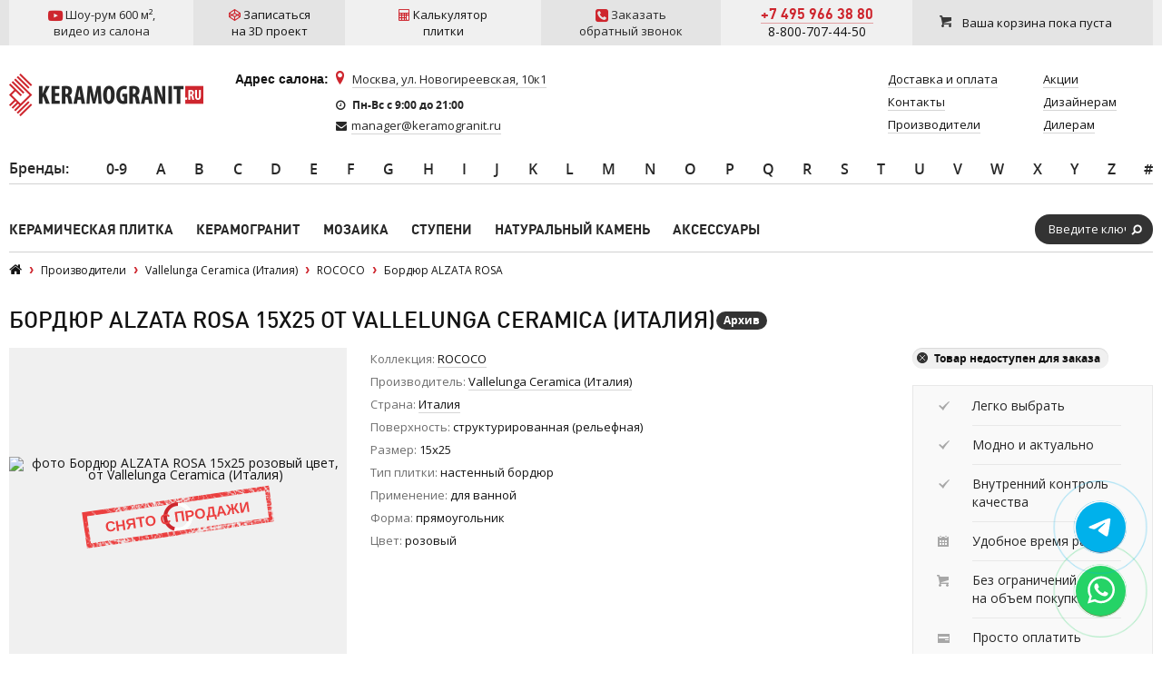

--- FILE ---
content_type: text/html; charset=UTF-8
request_url: https://www.keramogranit.ru/brands/vallelunga/677/6989/
body_size: 29510
content:
<!DOCTYPE html>
<!--[if IE 8]><html class="no-js lt-ie9 lt-ie10" lang="ru"><![endif]-->
<!--[if IE 9]><html class="no-js lt-ie10" lang="ru"><![endif]-->
<!--[if gt IE 9]><!--><html class="no-js" lang="ru"><!--<![endif]-->
<head prefix="og: http://ogp.me/ns# fb: http://ogp.me/ns/fb# product: https://ogp.me/ns/product#">
      <title>Бордюр ALZATA ROSA 15x25 Vallelunga – купить в Москве по выгодной цене | Магазин плитки Keramogranit.ru</title>
<meta charset="utf-8">
<meta name="viewport" content="width=1024">
<meta name="keywords" content="Бордюр ALZATA ROSA Италия" />
<meta name="description" content="☑ Купить Бордюр ALZATA ROSA размер 15x25 производства Vallelunga Ceramica (Италия) по доступной цене в интернет-магазине “КЕРАМОГРАНИТ.РУ”. ☎: +7 495 966 38 80 и 8-800-707-44-50. На сайте представлены фотографии, характеристики, описание. Доставка по Москве и в регионы России. " />
<meta name="og:type" content="product" />
<meta name="og:url" content="https://www.keramogranit.ru/brands/vallelunga/677/6989/" />
<meta name="og:title" content="Бордюр ALZATA ROSA" />
<meta name="og:description" content="Бордюр ALZATA ROSA 15x25, производитель Vallelunga Ceramica (Италия)" />
<meta name="og:image" content="https://www.keramogranit.ru/upload/iblock/3cf/img_items_large49301bd731c47.jpg" />
<!--eski.mobi--><script class="eskimobi" data-type="mobile">!function(a,b,c,d,e){function g(a,c,d,e){var f=b.getElementsByTagName("script")[0];e.src?a.src=e.src:e.innerHTML&&(a.innerHTML=e.innerHTML),a.id=c,a.setAttribute("class",d),f.parentNode.insertBefore(a,f)}a.Mobify={points:[+new Date]};var f=/((; )|#|&|^)mobify=(\d)/.exec(location.hash+"; "+b.cookie);if(f&&f[3]){if(!+f[3])return}else if(!c())return;b.write('<div id="eski-overlay" style="font-family:Helvetica-Light,Helvetica,Arial,sans-serif;font-weight:light;font-size:300%;line-height:100%;position:absolute;top:42%;left:0;right:0;text-align:center;color:#999;">\u0417\u0430\u0433\u0440\u0443\u0437\u043A\u0430...</div><plaintext style="display:none">'),setTimeout(function(){var c=a.Mobify=a.Mobify||{};c.capturing=!0;var f=b.createElement("script"),h=function(){var c=new Date;c.setTime(c.getTime()+18e5),b.cookie="mobify=0; expires="+c.toGMTString()+"; path=/",a.location=a.location.href};f.onload=function(){if(e){var a=b.createElement("script");if(a.onerror=h,"string"==typeof e)g(a,"main-executable","mobify",{src:e});else{var c="var main = "+e.toString()+"; main();";g(a,"main-executable","mobify",{innerHTML:c})}}},f.onerror=h,g(f,"mobify-js","mobify",{src:d})})}(window,document,function(){var ua=navigator.userAgent||navigator.vendor||window.opera,m=false;if(/mobi|phone|ipod|nokia|android/i.test(ua))m=true;if(/msie|windows|media\scenter|opera\smini|ipad|android\s3|android\s2|iphone\sos\s(4|5|6)|ipad\sos\s(4|5|6)/i.test(ua)||screen.width>1024)m=false;return m;},"/eski/eski.mobi.min.js","/eski/mobi.js");</script><!--/eski.mobi--><link rel="shortcut icon" type="image/png" sizes="96x96" href="/images/favicons/favicon-96x96.png">
<link rel="shortcut icon" type="image/png" sizes="32x32" href="/images/favicons/favicon-32x32.png">
<link rel="shortcut icon" type="image/png" sizes="16x16" href="/images/favicons/favicon-16x16.png">
<link rel="shortcut icon" type="image/png" href="/favicon.png">
<link rel="apple-touch-icon" type="image/png" sizes="57x57" href="/images/favicons/apple-icon-57x57.png">
<link rel="apple-touch-icon" type="image/png" sizes="60x60" href="/images/favicons/apple-icon-60x60.png">
<link rel="apple-touch-icon" type="image/png" sizes="72x72" href="/images/favicons/apple-icon-72x72.png">
<link rel="apple-touch-icon" type="image/png" sizes="76x76" href="/images/favicons/apple-icon-76x76.png">
<link rel="apple-touch-icon" type="image/png" sizes="114x114" href="/images/favicons/apple-icon-114x114.png">
<link rel="apple-touch-icon" type="image/png" sizes="120x120" href="/images/favicons/apple-icon-120x120.png">
<link rel="apple-touch-icon" type="image/png" sizes="144x144" href="/images/favicons/apple-icon-144x144.png">
<link rel="apple-touch-icon" type="image/png" sizes="152x152" href="/images/favicons/apple-icon-152x152.png">
<link rel="apple-touch-icon" type="image/png" sizes="180x180" href="/images/favicons/apple-icon-180x180.png">
<link rel="manifest" href="/manifest.webmanifest">
<meta name="msapplication-config" content="/browserconfig.xml">
<meta name="msapplication-TileColor" content="#ffffff">
<meta name="msapplication-TileImage" content="/images/favicons/ms-icon-144x144.png">
<meta name="theme-color" content="#ffffff">
<link rel="preconnect" href="https://fonts.googleapis.com" crossorigin="anonymous" referrerpolicy="no-referrer">
<link rel="preconnect" href="https://fonts.gstatic.com" crossorigin="anonymous" referrerpolicy="no-referrer">
<link rel="preload" as="style" onload="this.onload=null;this.rel='stylesheet'" href="https://fonts.googleapis.com/css2?family=Open+Sans&family=Roboto&subset=latin,cyrillic-ext&display=swap">
<link rel="preload" as="style" onload="this.onload=null;this.rel='stylesheet'" href="https://cdnjs.cloudflare.com/ajax/libs/font-awesome/4.7.0/css/font-awesome.min.css" integrity="sha512-SfTiTlX6kk+qitfevl/7LibUOeJWlt9rbyDn92a1DqWOw9vWG2MFoays0sgObmWazO5BQPiFucnnEAjpAB+/Sw==" crossorigin="anonymous" referrerpolicy="no-referrer">
<link rel="stylesheet" href="/css/main.css" media="all">









<meta property="og:image:width" content="201">
<meta property="og:image:height" content="132">
<meta property="product:original_price:amount" content="667">
<meta property="product:original_price:currency" content="RUB">
<meta property="product:availability" content="outstock">
<link rel="canonical" href="https://www.keramogranit.ru/brands/vallelunga/677/6989/">

<script data-skip-moving="true">(function(w, d, n) {var cl = "bx-core";var ht = d.documentElement;var htc = ht ? ht.className : undefined;if (htc === undefined || htc.indexOf(cl) !== -1){return;}var ua = n.userAgent;if (/(iPad;)|(iPhone;)/i.test(ua)){cl += " bx-ios";}else if (/Windows/i.test(ua)){cl += ' bx-win';}else if (/Macintosh/i.test(ua)){cl += " bx-mac";}else if (/Linux/i.test(ua) && !/Android/i.test(ua)){cl += " bx-linux";}else if (/Android/i.test(ua)){cl += " bx-android";}cl += (/(ipad|iphone|android|mobile|touch)/i.test(ua) ? " bx-touch" : " bx-no-touch");cl += w.devicePixelRatio && w.devicePixelRatio >= 2? " bx-retina": " bx-no-retina";if (/AppleWebKit/.test(ua)){cl += " bx-chrome";}else if (/Opera/.test(ua)){cl += " bx-opera";}else if (/Firefox/.test(ua)){cl += " bx-firefox";}ht.className = htc ? htc + " " + cl : cl;})(window, document, navigator);</script>

<link href="/bitrix/js/ui/design-tokens/dist/ui.design-tokens.min.css?171688845423463" type="text/css"  rel="stylesheet" />
<link href="/bitrix/js/ui/fonts/opensans/ui.font.opensans.min.css?16733657112320" type="text/css"  rel="stylesheet" />
<link href="/bitrix/js/main/popup/dist/main.popup.bundle.min.css?175079772428056" type="text/css"  rel="stylesheet" />
<link href="/bitrix/js/ui/hint/ui.hint.min.css?17669359332086" type="text/css"  rel="stylesheet" />
<link href="/bitrix/cache/css/s1/main/page_0c1c15d3794f2f8f00b4d0659cbf6102/page_0c1c15d3794f2f8f00b4d0659cbf6102_v1.css?1768466995180560" type="text/css"  rel="stylesheet" />
<link href="/bitrix/cache/css/s1/main/template_026863f284906d4df7fe8d2defa2363b/template_026863f284906d4df7fe8d2defa2363b_v1.css?1768466994207717" type="text/css"  data-template-style="true" rel="stylesheet" />
</head>
<body class="">
    <div id="fb-root"></div>
    <section class="l-section">
    <div class="l-aux head-aux js-head-aux">
      <div class="l-nrw">
        <div class="head-aux__col">
                  
                                      <div class="js-gallery">
    <div class="head-aux__youtube gallery-video js-gallery js-gallery-video cboxElement" data-full="https://www.youtube.com/watch?v=QtTvaXaIxy4" data-video_src="https://www.youtube.com/embed/QtTvaXaIxy4?rel=0&wmode=transparent">
	<span>
	    <i class="fa fa-youtube-play fa-lg" aria-hidden="true"></i>
	    Шоу-рум 600 м&sup2;<span class="hidden">,</span>
	</span>
	<span class="hidden">видео из салона</span>
    </div>
</div>          <div class="kg-header-request-3d-design">
    <div class="head-aux__3d-disign js-aux-3d-disign">
        <div class="head-aux__3d-disign-link js-aux-3d-disign-title kg-form-request-design-open">
            <span>
                <i class="fa fa-codepen" aria-hidden="true"></i>
                Записаться
            </span>
	    <span>на 3D проект</span>
        </div>
    </div>
</div>          	  <div class="kg-header-calc">
	    <a target="_blank" href="/raschet-plitki-online-kalkulyator/">
	      <span>
                <i class="fa fa-calculator" aria-hidden="true"></i> Калькулятор
              </span>
	      <span>плитки</span>
	    </a>
          </div>
          <div class="kg-recall" style="background:#e4e4e4">
            <div class="head-aux__recall js-aux-recall">
    <div class="js-aux-recall-title">
	<span>
	    <i class="fa fa-phone-square fa-lg" aria-hidden="true"></i>
	    Заказать
	</span><br>
	<span>обратный звонок</span>
    </div>
    <div class="head-aux__recall-modal modal _modal-small js-aux-recall-modal">
        <div class="modal__close js-aux-recall-modal-close" title="Закрыть"></div>
        <div class="head-aux__recall-modal-title modal__title">Обратный звонок</div>

        <form class="head-aux__recall-form iForm js-aux-recall-modal-form" action="/callback.html" method="post">
            <input type="hidden" name="aspam-counter" value="" class="js-aspam-counter">
            <div class="iGroup">
                <div class="iRow">
                    <div class="iCell">
                        <label class="iLabel" for="recall-name">Ваше имя<span class="req">*</span></label>
                    </div>
                    <div class="iCell">
                        <input class="iText" type="text" name="recall-name" id="recall-name">
                    </div>
                </div>
                <div class="iRow">
                    <div class="iCell">
                        <label class="iLabel" for="recall-phone">Телефон<span class="req">*</span></label>
                    </div>
                    <div class="iCell">
                        <input class="iText" type="tel" name="recall-phone" id="recall-phone">
                    </div>
                </div>
            </div>
            <div class="iRow">
                <label class="iLabel _label-header" for="recall-add">Удобное время для звонка</label>
                <textarea class="iTextarea" name="recall-add" id="recall-add" cols="30" rows="4"></textarea>
            </div>
            <div class="kg-recall-recaptcha">
                <div class="g-recaptcha" data-sitekey="6LddcSUUAAAAAFGcuPkw7qCboMsqFSj6vsLnDebs"></div>
            </div>
            <div class="kg-callback-policy">
                <div data-bx-user-consent="{&quot;id&quot;:1,&quot;sec&quot;:&quot;34mdhw&quot;,&quot;autoSave&quot;:true,&quot;actionUrl&quot;:&quot;\/bitrix\/components\/bitrix\/main.userconsent.request\/ajax.php&quot;,&quot;replace&quot;:{&quot;button_caption&quot;:&quot;Перезвоните мне&quot;},&quot;url&quot;:null,&quot;required&quot;:null}" class="main-user-consent-request">
	<input type="checkbox" name="kg-userconsent-checkbox-callback" id="kg-userconsent-checkbox-callback" value="Y" checked>
	<label for="kg-userconsent-checkbox-callback" class="main-user-consent-request-announce-link">Нажимая кнопку, я даю свое согласие на обработку моих персональных данных.</label>
</div>
            </div>
            <div class="iRow">
                <input class="iSubmit" type="submit" value="Перезвоните мне">
            </div>
        </form>
    </div>
</div>          </div>
          <div class="kg-recall">
            <div class="head-aux__phone">
              <a href="tel:+74959663880">+7 495 966 38 80</a>            </div>
            <div class="header-phone-common">
    <a class="header-phone-common__phone" href="tel:88007074450">
        8-800-707-44-50
    </a>
</div>          </div>
          <div id="result_cart_header">
            <!--'start_frame_cache_header_cart'--><div class="head-aux__cart">
            <a href="/cart.html" class="head-aux__cart-link js-cart-head" data-empty="Ваша корзина пока пуста" data-stuff="Товаров на сумму <strong>{{ sum }} руб.</strong>">
            <span class="head-aux__cart-text js-cart-head-text">Ваша корзина пока пуста</span>
        </a>
    </div>
<!--'end_frame_cache_header_cart'-->          </div>
        </div>
      </div>
    </div>
    <header class="l-header">
      <div class="l-nrw">
        <div class="h-col">
                  <a href="/">
            <img class="h-logo" src="/img/kg-logo.png" width="214" height="47" alt="Продажа керамогранита и керамической плитки в Москве по цене производителя">
          </a>
                  <div class="h-contacts-container">
	    <div class="h-contacts-header">Адрес салона:</div>
	    <div class="h-contacts">
	      <a href="/contact/" class="h-contacts__address">Москва, ул. Новогиреевская, 10к1</a>	      <div class="h-contacts__worktime">
		<i class="fa fa-clock-o" aria-hidden="true"></i>
		<span>Пн-Вс c 9:00 до 21:00</span>
	      </div>
	      <div class="h-contacts__email">
		<i class="fa fa-envelope" aria-hidden="true"></i>
		<a href="mailto:manager@keramogranit.ru">manager@keramogranit.ru</a>
	      </div>
	    </div>
	  </div>
        </div>
        <div class="h-col"  itemscope itemtype="https://schema.org/SiteNavigationElement">
          <div class="h-nav" itemprop="about" itemscope itemtype="https://schema.org/ItemList">
            <ul class="h-nav__list">
  <li class="h-nav__item" itemprop="itemListElement" itemscope itemtype="https://schema.org/ListItem">
    <a itemprop="item" class="h-nav__link" href="/delivery/"><span itemprop="name">Доставка и оплата</span></a>
  </li>
  <li class="h-nav__item" itemprop="itemListElement" itemscope itemtype="https://schema.org/ListItem">
    <a itemprop="item" class="h-nav__link" href="/contact/"><span itemprop="name">Контакты</span></a>
  </li>
  <li class="h-nav__item" itemprop="itemListElement" itemscope itemtype="https://schema.org/ListItem">
    <a itemprop="item" class="h-nav__link" href="/brands/"><span itemprop="name">Производители</span></a>
  </li>
  <li class="h-nav__item" itemprop="itemListElement" itemscope itemtype="https://schema.org/ListItem">
    <a itemprop="item" class="h-nav__link" href="/sale/"><span itemprop="name">Акции</span></a>
  </li>
  <li class="h-nav__item" itemprop="itemListElement" itemscope itemtype="https://schema.org/ListItem">
    <a itemprop="item" class="h-nav__link" href="/cooperation/for-designers/"><span itemprop="name">Дизайнерам</span></a>
  </li>
  <li class="h-nav__item" itemprop="itemListElement" itemscope itemtype="https://schema.org/ListItem">
    <a itemprop="item" class="h-nav__link" href="/cooperation/for-dealers/"><span itemprop="name">Дилерам</span></a>
  </li>
</ul>          </div>
        </div>
      </div>
    </header>
    <div class="l-vendor-menu vendor-menu">
      <div class="l-nrw">
        <div class="top-vendors">    <ul>
            <li class="first-li"><a href="/brands/">Бренды</a>:</li>
              <li>
            <a href="/brands/?letter=0-9">
                0-9            </a>
            <div class="drop " >
                <ul >
                                    <li>
                        <a href="/brands/14-ora-italiana/">14 Ora Italiana</a>
                    </li>
                                    <li>
                        <a href="/brands/41zero42-italiya/">41ZERO42</a>
                    </li>
                		</ul>
            </div>
	</li>
            <li>
            <a href="/brands/?letter=A">
                A            </a>
            <div class="drop inline-ul" style="width:1071px;">
                <ul style="width:14.285714285714%;">
                                    <li>
                        <a href="/brands/a-ceramica-indiya/">A-Ceramica </a>
                    </li>
                                    <li>
                        <a href="/brands/a-c-a-ceramicas/">A.C.A. Ceramicas</a>
                    </li>
                                    <li>
                        <a href="/brands/a-l-co-ceramiche/">A.L.CO Ceramiche</a>
                    </li>
                                    <li>
                        <a href="/brands/abita-ceramiche/">ABITA Ceramiche</a>
                    </li>
                                    <li>
                        <a href="/brands/abitare-la-ceramica-italiya/">Abitare La Ceramica</a>
                    </li>
                                    <li>
                        <a href="/brands/abk/">ABK Ceramiche</a>
                    </li>
                                    <li>
                        <a href="/brands/absolut-keramika/">Absolut Keramika</a>
                    </li>
                                    <li>
                        <a href="/brands/acif/">Acif</a>
                    </li>
                                    <li>
                        <a href="/brands/adex/">ADEX</a>
                    </li>
                                    <li>
                        <a href="/brands/agl-tiles-indiya/">AGL Tiles</a>
                    </li>
                	        </ul><ul style="width:14.285714285714%;">
                                      <li>
                        <a href="/brands/agrob-buchtal/">Agrob Buchtal</a>
                    </li>
                                    <li>
                        <a href="/brands/alaplana/">Alaplana</a>
                    </li>
                                    <li>
                        <a href="/brands/alborz-ceramic-co-iran/">Alborz Ceramic CO</a>
                    </li>
                                    <li>
                        <a href="/brands/alcalagres/">Alcalagres</a>
                    </li>
                                    <li>
                        <a href="/brands/alcor-azulejos/">Alcor Azulejos</a>
                    </li>
                                    <li>
                        <a href="/brands/aleluia-ceramicas/">Aleluia Ceramicas</a>
                    </li>
                                    <li>
                        <a href="/brands/alfalux-ceramiche/">AlfaLux Ceramiche</a>
                    </li>
                                    <li>
                        <a href="/brands/alkraft-rossiya/">Alkraft Алкрафт</a>
                    </li>
                                    <li>
                        <a href="/brands/allore-ukraina/">Allore</a>
                    </li>
                                    <li>
                        <a href="/brands/alma-ceramica/">Alma Ceramica</a>
                    </li>
                	        </ul><ul style="width:14.285714285714%;">
                                      <li>
                        <a href="/brands/alma-mosaic/">Alma Mosaic</a>
                    </li>
                                    <li>
                        <a href="/brands/alpas-cera/">Alpas Cera</a>
                    </li>
                                    <li>
                        <a href="/brands/alpas-euro-indiya/">Alpas Euro</a>
                    </li>
                                    <li>
                        <a href="/brands/alta-ceramica/">Alta Ceramica</a>
                    </li>
                                    <li>
                        <a href="/brands/altacera/">AltaCera</a>
                    </li>
                                    <li>
                        <a href="/brands/amadis/">Amadis</a>
                    </li>
                                    <li>
                        <a href="/brands/ametis-rossiya/">Ametis by Estima</a>
                    </li>
                                    <li>
                        <a href="/brands/amin-tile-co-iran/">Amin Tile Co.</a>
                    </li>
                                    <li>
                        <a href="/brands/anka-turtsiya/">Anka</a>
                    </li>
                                    <li>
                        <a href="/brands/ceramiche-antica/">Antica Ceramiche</a>
                    </li>
                	        </ul><ul style="width:14.285714285714%;">
                                      <li>
                        <a href="/brands/aparici/">Aparici</a>
                    </li>
                                    <li>
                        <a href="/brands/apavisa/">Apavisa</a>
                    </li>
                                    <li>
                        <a href="/brands/ape-ceramica/">APE Ceramica</a>
                    </li>
                                    <li>
                        <a href="/brands/aquanit/">Aquanit</a>
                    </li>
                                    <li>
                        <a href="/brands/aranda/">Aranda</a>
                    </li>
                                    <li>
                        <a href="/brands/arcana-ceramica/">Arcana Ceramica</a>
                    </li>
                                    <li>
                        <a href="/brands/arezia/">Arezia</a>
                    </li>
                                    <li>
                        <a href="/brands/argenta/">Argenta</a>
                    </li>
                                    <li>
                        <a href="/brands/ariana/">Ariana</a>
                    </li>
                                    <li>
                        <a href="/brands/ariostea/">Ariostea</a>
                    </li>
                	        </ul><ul style="width:14.285714285714%;">
                                      <li>
                        <a href="/brands/arpa-ceramiche/">ARPA Ceramiche</a>
                    </li>
                                    <li>
                        <a href="/brands/art-ceramic-indiya/">Art Ceramic</a>
                    </li>
                                    <li>
                        <a href="/brands/art-natura/">Art&Natura</a>
                    </li>
                                    <li>
                        <a href="/brands/art-natura-ceramic-indiya/">Art&Natura Ceramic</a>
                    </li>
                                    <li>
                        <a href="/brands/artcer/">Artcer</a>
                    </li>
                                    <li>
                        <a href="/brands/articer/">ArtiCer</a>
                    </li>
                                    <li>
                        <a href="/brands/artkera-group-uzbekistan/">Artkera Group</a>
                    </li>
                                    <li>
                        <a href="/brands/ascale-ispaniya/">Ascale</a>
                    </li>
                                    <li>
                        <a href="/brands/ascot-ceramiche/">Ascot Ceramiche</a>
                    </li>
                                    <li>
                        <a href="/brands/astor/">Astor</a>
                    </li>
                	        </ul><ul style="width:14.285714285714%;">
                                      <li>
                        <a href="/brands/atem/">Atem</a>
                    </li>
                                    <li>
                        <a href="/brands/atenea/">Atenea</a>
                    </li>
                                    <li>
                        <a href="/brands/atlantic-tiles-projects/">Atlantic Tiles Projects</a>
                    </li>
                                    <li>
                        <a href="/brands/atlas-concorde/">Atlas Concorde (Италия)</a>
                    </li>
                                    <li>
                        <a href="/brands/atlas-concorde-rossija/">Atlas Concorde (Россия)</a>
                    </li>
                                    <li>
                        <a href="/brands/atrium-ispaniya/">Atrivm</a>
                    </li>
                                    <li>
                        <a href="/brands/attica/">Attica</a>
                    </li>
                                    <li>
                        <a href="/brands/aurelia-ceramiche/">Aurelia Ceramiche</a>
                    </li>
                                    <li>
                        <a href="/brands/ava-ceramica/">AVA Ceramica</a>
                    </li>
                                    <li>
                        <a href="/brands/azahar/">Azahar</a>
                    </li>
                	        </ul><ul style="width:14.285714285714%;">
                                      <li>
                        <a href="/brands/azori/">Azori</a>
                    </li>
                                    <li>
                        <a href="/brands/azteca/">Azteca</a>
                    </li>
                                    <li>
                        <a href="/brands/azulejera-alcorense/">Azulejera Alcorense</a>
                    </li>
                                    <li>
                        <a href="/brands/azulejo-espanol/">Azulejo Espanol</a>
                    </li>
                                    <li>
                        <a href="/brands/azulejos-a/">Azulejos «A»</a>
                    </li>
                                    <li>
                        <a href="/brands/azulejos-borja-ispaniya/">Azulejos Borja</a>
                    </li>
                                    <li>
                        <a href="/brands/azulev/">Azulev</a>
                    </li>
                                    <li>
                        <a href="/brands/azuliber/">Azuliber</a>
                    </li>
                                    <li>
                        <a href="/brands/azulindus-marti/">Azulindus & Marti</a>
                    </li>
                                    <li>
                        <a href="/brands/azuvi/">Azuvi</a>
                    </li>
                		</ul>
            </div>
	</li>
            <li>
            <a href="/brands/?letter=B">
                B            </a>
            <div class="drop inline-ul" style="width:459px;">
                <ul style="width:33.333333333333%;">
                                    <li>
                        <a href="/brands/baldocer/">Baldocer</a>
                    </li>
                                    <li>
                        <a href="/brands/ballesmar/">Ballesmar</a>
                    </li>
                                    <li>
                        <a href="/brands/ballester-porcar/">Ballester Porcar</a>
                    </li>
                                    <li>
                        <a href="/brands/bardelli/">Bardelli</a>
                    </li>
                                    <li>
                        <a href="/brands/barro-co/">Barro-Co</a>
                    </li>
                                    <li>
                        <a href="/brands/bars-crystal-mosaic/">Bars Crystal Mosaic</a>
                    </li>
                                    <li>
                        <a href="/brands/barwolf/">Barwolf</a>
                    </li>
                                    <li>
                        <a href="/brands/basconi-home/">Basconi Home</a>
                    </li>
                                    <li>
                        <a href="/brands/bayker/">BayKer</a>
                    </li>
                                    <li>
                        <a href="/brands/belani/">Belani</a>
                    </li>
                	        </ul><ul style="width:33.333333333333%;">
                                      <li>
                        <a href="/brands/bela-vista/">Bellavista</a>
                    </li>
                                    <li>
                        <a href="/brands/belmar-ceramicas/">Belmar Ceramicas</a>
                    </li>
                                    <li>
                        <a href="/brands/azulejos-benadresa/">Benadresa Azulejos</a>
                    </li>
                                    <li>
                        <a href="/brands/benestica/">Benestica</a>
                    </li>
                                    <li>
                        <a href="/brands/bertini-mosaic/">Bertini Mosaic</a>
                    </li>
                                    <li>
                        <a href="/brands/best-ceramic/">Best Ceramic</a>
                    </li>
                                    <li>
                        <a href="/brands/bestile/">Bestile</a>
                    </li>
                                    <li>
                        <a href="/brands/bien-turtsiya/">Bien</a>
                    </li>
                                    <li>
                        <a href="/brands/bisazza/">Bisazza</a>
                    </li>
                                    <li>
                        <a href="/brands/blau-ceramica/">Blau Ceramica</a>
                    </li>
                	        </ul><ul style="width:33.333333333333%;">
                                      <li>
                        <a href="/brands/bluezone-indiya/">Bluezone</a>
                    </li>
                                    <li>
                        <a href="/brands/blustyle-ceramica/">Blustyle Ceramica</a>
                    </li>
                                    <li>
                        <a href="/brands/boizenburg/">Boizenburg</a>
                    </li>
                                    <li>
                        <a href="/brands/azulejos-borja/">Borja Ceramic Tiles Design</a>
                    </li>
                                    <li>
                        <a href="/brands/bottega-italiya/">Bottega</a>
                    </li>
                                    <li>
                        <a href="/brands/brick-style/">Brick Style</a>
                    </li>
                                    <li>
                        <a href="/brands/bronzodecor/">BronzoDecor</a>
                    </li>
                                    <li>
                        <a href="/brands/buono/">Buono</a>
                    </li>
                                    <li>
                        <a href="/brands/butech/">Butech</a>
                    </li>
                		</ul>
            </div>
	</li>
            <li>
            <a href="/brands/?letter=C">
                C            </a>
            <div class="drop inline-ul" style="width:1071px;">
                <ul style="width:14.285714285714%;">
                                    <li>
                        <a href="/brands/caesar-ceramiche/">Caesar Ceramiche</a>
                    </li>
                                    <li>
                        <a href="/brands/ceramicas-calaf/">Calaf Ceramicas</a>
                    </li>
                                    <li>
                        <a href="/brands/campani-ceramica/">Campani Ceramica</a>
                    </li>
                                    <li>
                        <a href="/brands/capri/">Capri</a>
                    </li>
                                    <li>
                        <a href="/brands/carceller/">Carceller Azulejos</a>
                    </li>
                                    <li>
                        <a href="/brands/carmen-ceramic-art/">Carmen Ceramic Art</a>
                    </li>
                                    <li>
                        <a href="/brands/cas-ceramica/">Cas Ceramica</a>
                    </li>
                                    <li>
                        <a href="/brands/casa-dolce-casa/">Casa Dolce Casa </a>
                    </li>
                                    <li>
                        <a href="/brands/casabella/">Casabella</a>
                    </li>
                                    <li>
                        <a href="/brands/casalgrande-padana/">Casalgrande Padana</a>
                    </li>
                	        </ul><ul style="width:14.285714285714%;">
                                      <li>
                        <a href="/brands/ceramica-castelvetro/">Castelvetro Ceramica</a>
                    </li>
                                    <li>
                        <a href="/brands/cayyenne-kitay/">Cayyenne</a>
                    </li>
                                    <li>
                        <a href="/brands/ce-si-italiya/">CE.SI.</a>
                    </li>
                                    <li>
                        <a href="/brands/cedir/">Cedir</a>
                    </li>
                                    <li>
                        <a href="/brands/cedit-italiya/">Cedit</a>
                    </li>
                                    <li>
                        <a href="/brands/cehimosa/">Cehimosa</a>
                    </li>
                                    <li>
                        <a href="/brands/century/">Century</a>
                    </li>
                                    <li>
                        <a href="/brands/cer-edil/">Cer-Edil</a>
                    </li>
                                    <li>
                        <a href="/brands/ceracasa/">Ceracasa</a>
                    </li>
                                    <li>
                        <a href="/brands/ceradim-indiya/">Ceradim</a>
                    </li>
                	        </ul><ul style="width:14.285714285714%;">
                                      <li>
                        <a href="/brands/ceramica-classic-rossiya/">Ceramica Classic</a>
                    </li>
                                    <li>
                        <a href="/brands/ceramica-magica/">Ceramica Magica</a>
                    </li>
                                    <li>
                        <a href="/brands/ceramica-valverde/">Ceramica Valverde</a>
                    </li>
                                    <li>
                        <a href="/brands/ceramicalcora/">Ceramicalcora</a>
                    </li>
                                    <li>
                        <a href="/brands/ceramiche-brennero/">Ceramiche Brennero</a>
                    </li>
                                    <li>
                        <a href="/brands/ceramiche-di-siena/">Ceramiche di Siena</a>
                    </li>
                                    <li>
                        <a href="/brands/ceramika-konskie-polsha/">Ceramika Konskie</a>
                    </li>
                                    <li>
                        <a href="/brands/ceranosa/">Ceranosa</a>
                    </li>
                                    <li>
                        <a href="/brands/cerasarda/">Cerasarda</a>
                    </li>
                                    <li>
                        <a href="/brands/cercom/">Cercom Ceramiche</a>
                    </li>
                	        </ul><ul style="width:14.285714285714%;">
                                      <li>
                        <a href="/brands/cerdisa/">Cerdisa Ceramiche</a>
                    </li>
                                    <li>
                        <a href="/brands/cerdomus/">Cerdomus</a>
                    </li>
                                    <li>
                        <a href="/brands/ceresit/">Ceresit</a>
                    </li>
                                    <li>
                        <a href="/brands/cerim/">Cerim</a>
                    </li>
                                    <li>
                        <a href="/brands/cerpa-ceramica/">Cerpa Ceramica</a>
                    </li>
                                    <li>
                        <a href="/brands/cerrad-polsha/">Cerrad</a>
                    </li>
                                    <li>
                        <a href="/brands/cerrol/">Cerrol</a>
                    </li>
                                    <li>
                        <a href="/brands/cersanit/">Cersanit</a>
                    </li>
                                    <li>
                        <a href="/brands/cerypsa/">Cerypsa</a>
                    </li>
                                    <li>
                        <a href="/brands/cevica/">Cevica</a>
                    </li>
                	        </ul><ul style="width:14.285714285714%;">
                                      <li>
                        <a href="/brands/chakmaks/">Chakmaks</a>
                    </li>
                                    <li>
                        <a href="/brands/cicogres/">Cicogres</a>
                    </li>
                                    <li>
                        <a href="/brands/cifre/">Cifre Ceramica</a>
                    </li>
                                    <li>
                        <a href="/brands/cima-ceramica/">Cima Ceramica</a>
                    </li>
                                    <li>
                        <a href="/brands/cimic/">Cimic</a>
                    </li>
                                    <li>
                        <a href="/brands/cir-ceramiche/">Cir Ceramiche</a>
                    </li>
                                    <li>
                        <a href="/brands/cisa-ceramiche/">Cisa Ceramiche</a>
                    </li>
                                    <li>
                        <a href="/brands/cithetiles/">Cithetiles</a>
                    </li>
                                    <li>
                        <a href="/brands/cl-ker/">CL KER</a>
                    </li>
                                    <li>
                        <a href="/brands/ceramica-click-ispaniya/">Click Ceramica</a>
                    </li>
                	        </ul><ul style="width:14.285714285714%;">
                                      <li>
                        <a href="/brands/cobsa/">Cobsa</a>
                    </li>
                                    <li>
                        <a href="/brands/codicer/">Codicer</a>
                    </li>
                                    <li>
                        <a href="/brands/coem-ceramiche/">Coem Ceramiche</a>
                    </li>
                                    <li>
                        <a href="/brands/collezioni-della-casa/">Collezioni Della Casa</a>
                    </li>
                                    <li>
                        <a href="/brands/colli-ceramica/">Colli Ceramica</a>
                    </li>
                                    <li>
                        <a href="/brands/colori-viva/">Colori Viva</a>
                    </li>
                                    <li>
                        <a href="/brands/colorker/">Colorker</a>
                    </li>
                                    <li>
                        <a href="/brands/colortile-indiya/">Colortile</a>
                    </li>
                                    <li>
                        <a href="/brands/concor-indiya/">Concor</a>
                    </li>
                                    <li>
                        <a href="/brands/cotto-d-este/">Cotto d`Este</a>
                    </li>
                	        </ul><ul style="width:14.285714285714%;">
                                      <li>
                        <a href="/brands/cotto-petrus/">Cotto Petrus</a>
                    </li>
                                    <li>
                        <a href="/brands/cotto-russo-rossiya/">Cotto Russo</a>
                    </li>
                                    <li>
                        <a href="/brands/coverlam-ispaniya/">Coverlam</a>
                    </li>
                                    <li>
                        <a href="/brands/creto-indiya/">Creto</a>
                    </li>
                                    <li>
                        <a href="/brands/creto/">Creto</a>
                    </li>
                                    <li>
                        <a href="/brands/cris-caltagirone/">Cris Caltagirone</a>
                    </li>
                                    <li>
                        <a href="/brands/cristacer/">Cristacer</a>
                    </li>
                                    <li>
                        <a href="/brands/cube-ceramica-indiya/">Cube Ceramica</a>
                    </li>
                		</ul>
            </div>
	</li>
            <li>
            <a href="/brands/?letter=D">
                D            </a>
            <div class="drop inline-ul" style="width:306px;">
                <ul style="width:50%;">
                                    <li>
                        <a href="/brands/dado-ceramica/">Dado Ceramica</a>
                    </li>
                                    <li>
                        <a href="/brands/dako-rossiya/">Dako</a>
                    </li>
                                    <li>
                        <a href="/brands/decoramia-ispaniya/">Decoramia</a>
                    </li>
                                    <li>
                        <a href="/brands/deco-vita-turtsiya/">DecoVita</a>
                    </li>
                                    <li>
                        <a href="/brands/del-conca/">Del Conca</a>
                    </li>
                                    <li>
                        <a href="/brands/delacora/">Delacora</a>
                    </li>
                                    <li>
                        <a href="/brands/detalles-ceramicos/">Detalles Ceramicos</a>
                    </li>
                                    <li>
                        <a href="/brands/dna-tiles-ispaniya/">DNA Tiles</a>
                    </li>
                                    <li>
                        <a href="/brands/do-po-indiya/">DO&PO</a>
                    </li>
                                    <li>
                        <a href="/brands/dom-ceramiche/">DOM Ceramiche</a>
                    </li>
                	        </ul><ul style="width:50%;">
                                      <li>
                        <a href="/brands/domino/">Domino</a>
                    </li>
                                    <li>
                        <a href="/brands/domus-linea/">Domus Linea</a>
                    </li>
                                    <li>
                        <a href="/brands/dongpeng/">DongPeng</a>
                    </li>
                                    <li>
                        <a href="/brands/dual-gres/">Dual Gres</a>
                    </li>
                                    <li>
                        <a href="/brands/due-g-ceramiche/">DUE-G Ceramiche</a>
                    </li>
                                    <li>
                        <a href="/brands/duna-indiya/">Duna</a>
                    </li>
                                    <li>
                        <a href="/brands/duna-kazakhstan/">Duna</a>
                    </li>
                                    <li>
                        <a href="/brands/dune/">Dune</a>
                    </li>
                                    <li>
                        <a href="/brands/dvomo/">Duomo</a>
                    </li>
                                    <li>
                        <a href="/brands/durstone/">Durstone</a>
                    </li>
                		</ul>
            </div>
	</li>
            <li>
            <a href="/brands/?letter=E">
                E            </a>
            <div class="drop inline-ul" style="width:612px;">
                <ul style="width:25%;">
                                    <li>
                        <a href="/brands/eagle/">Eagle</a>
                    </li>
                                    <li>
                        <a href="/brands/ebesa/">Ebesa</a>
                    </li>
                                    <li>
                        <a href="/brands/eco-ceramica/">Eco Ceramica</a>
                    </li>
                                    <li>
                        <a href="/brands/ecoceramic/">Ecoceramic</a>
                    </li>
                                    <li>
                        <a href="/brands/ecoclinker-rossiya/">Ecoclinker</a>
                    </li>
                                    <li>
                        <a href="/brands/edilcuoghi/">Edilcuoghi</a>
                    </li>
                                    <li>
                        <a href="/brands/edilgres-sirio/">Edilgres Sirio</a>
                    </li>
                                    <li>
                        <a href="/brands/edimaxastor/">EDIMAXASTOR</a>
                    </li>
                                    <li>
                        <a href="/brands/egres/">Egres</a>
                    </li>
                                    <li>
                        <a href="/brands/el-barco/">El Barco</a>
                    </li>
                	        </ul><ul style="width:25%;">
                                      <li>
                        <a href="/brands/el-molino/">El Molino</a>
                    </li>
                                    <li>
                        <a href="/brands/eletto-ceramica/">Eletto Ceramica</a>
                    </li>
                                    <li>
                        <a href="/brands/elios-ceramica/">Elios Ceramica</a>
                    </li>
                                    <li>
                        <a href="/brands/exelle/">Elios/Exelle</a>
                    </li>
                                    <li>
                        <a href="/brands/emigres/">Emigres</a>
                    </li>
                                    <li>
                        <a href="/brands/emil-ceramica/">Emil Ceramica</a>
                    </li>
                                    <li>
                        <a href="/brands/emotion-ceramics/">Emotion Ceramics</a>
                    </li>
                                    <li>
                        <a href="/brands/empero/">Empero</a>
                    </li>
                                    <li>
                        <a href="/brands/energieker/">EnergieKer</a>
                    </li>
                                    <li>
                        <a href="/brands/teplyj-pol-energy/">Energy</a>
                    </li>
                	        </ul><ul style="width:25%;">
                                      <li>
                        <a href="/brands/ennface-indiya/">Ennface</a>
                    </li>
                                    <li>
                        <a href="/brands/enping-jingye-ceramic-kitay/">Enping Jingye Ceramic</a>
                    </li>
                                    <li>
                        <a href="/brands/epoca-ceramiche/">Epoca Ceramiche</a>
                    </li>
                                    <li>
                        <a href="/brands/equipe-ceramicas/">Equipe Ceramicas</a>
                    </li>
                                    <li>
                        <a href="/brands/ergon/">Ergon</a>
                    </li>
                                    <li>
                        <a href="/brands/essenza/">Essenza</a>
                    </li>
                                    <li>
                        <a href="/brands/estima/">Estima</a>
                    </li>
                                    <li>
                        <a href="/brands/estima-city-rossiya/">Estima City</a>
                    </li>
                                    <li>
                        <a href="/brands/estudio-ceramico/">Estudio Ceramico</a>
                    </li>
                                    <li>
                        <a href="/brands/eternal-indiya/">Eternal</a>
                    </li>
                	        </ul><ul style="width:25%;">
                                      <li>
                        <a href="/brands/etile-ispaniya/">Etile</a>
                    </li>
                                    <li>
                        <a href="/brands/etili-seramik-turtsiya/">Etili Seramik</a>
                    </li>
                                    <li>
                        <a href="/brands/europa-ceramica/">Europa Ceramica</a>
                    </li>
                                    <li>
                        <a href="/brands/exagres/">Exagres</a>
                    </li>
                                    <li>
                        <a href="/brands/expotile/">Expotile</a>
                    </li>
                                    <li>
                        <a href="/brands/ezarri/">Ezarri</a>
                    </li>
                		</ul>
            </div>
	</li>
            <li>
            <a href="/brands/?letter=F">
                F            </a>
            <div class="drop inline-ul" style="width:306px;">
                <ul style="width:50%;">
                                    <li>
                        <a href="/brands/fabresa/">Fabresa</a>
                    </li>
                                    <li>
                        <a href="/brands/fakhar/">Fakhar</a>
                    </li>
                                    <li>
                        <a href="/brands/fanal/">Fanal</a>
                    </li>
                                    <li>
                        <a href="/brands/fap-ceramiche/">FAP Ceramiche</a>
                    </li>
                                    <li>
                        <a href="/brands/fioranese-ceramica/">Fioranese Ceramica</a>
                    </li>
                                    <li>
                        <a href="/brands/fiorano/">Fiorano</a>
                    </li>
                                    <li>
                        <a href="/brands/flais-granito-indiya/">Flais Granito</a>
                    </li>
                                    <li>
                        <a href="/brands/flaviker/">Flaviker</a>
                    </li>
                                    <li>
                        <a href="/brands/floor-gres/">Floor Gres</a>
                    </li>
                                    <li>
                        <a href="/brands/flyzone-ceramica-euro-italiya/">Fly Zone. Ceramica Euro</a>
                    </li>
                	        </ul><ul style="width:50%;">
                                      <li>
                        <a href="/brands/fmax/">FMAX</a>
                    </li>
                                    <li>
                        <a href="/brands/fmg-marmi-e-graniti/">FMG Marmi e Graniti</a>
                    </li>
                                    <li>
                        <a href="/brands/fondovalle/">Fondovalle</a>
                    </li>
                                    <li>
                        <a href="/brands/fontana-bismantova/">Fontana Bismantova</a>
                    </li>
                                    <li>
                        <a href="/brands/francisco-segarra-ispaniya/">Francisco Segarra</a>
                    </li>
                		</ul>
            </div>
	</li>
            <li>
            <a href="/brands/?letter=G">
                G            </a>
            <div class="drop inline-ul" style="width:765px;">
                <ul style="width:20%;">
                                    <li>
                        <a href="/brands/gambarelli/">Gambarelli</a>
                    </li>
                                    <li>
                        <a href="/brands/gambini/">Gambini</a>
                    </li>
                                    <li>
                        <a href="/brands/gamma-due/">Gamma Due</a>
                    </li>
                                    <li>
                        <a href="/brands/gardenia-orchidea/">Gardenia Orchidea</a>
                    </li>
                                    <li>
                        <a href="/brands/garogres/">Garogres</a>
                    </li>
                                    <li>
                        <a href="/brands/gaudi/">Gaudi Ceramics</a>
                    </li>
                                    <li>
                        <a href="/brands/ceramicas-gaya/">GAYA Ceramicas</a>
                    </li>
                                    <li>
                        <a href="/brands/gayafores/">Gayafores</a>
                    </li>
                                    <li>
                        <a href="/brands/gemma/">Gemma</a>
                    </li>
                                    <li>
                        <a href="/brands/geotiles/">Geotiles</a>
                    </li>
                	        </ul><ul style="width:20%;">
                                      <li>
                        <a href="/brands/giardini-di-pietra/">Giardini di Pietra</a>
                    </li>
                                    <li>
                        <a href="/brands/giaretta/">Giaretta</a>
                    </li>
                                    <li>
                        <a href="/brands/gigacer-italiya/">Gigacer</a>
                    </li>
                                    <li>
                        <a href="/brands/glazurker/">Glazurker</a>
                    </li>
                                    <li>
                        <a href="/brands/glims/">Glims</a>
                    </li>
                                    <li>
                        <a href="/brands/global-tile/">Global Tile</a>
                    </li>
                                    <li>
                        <a href="/brands/globus-ceramica-kitay/">Globus Ceramica</a>
                    </li>
                                    <li>
                        <a href="/brands/goetan-ceramica-goldencer/">Goetan Ceramica</a>
                    </li>
                                    <li>
                        <a href="/brands/golden-tile-ukraina/">Golden Tile</a>
                    </li>
                                    <li>
                        <a href="/brands/goldis-tile-iran/">Goldis Tile</a>
                    </li>
                	        </ul><ul style="width:20%;">
                                      <li>
                        <a href="/brands/gomez-ceramica/">Gomez Ceramica</a>
                    </li>
                                    <li>
                        <a href="/brands/gomez-gomez/">Gomez Gomez</a>
                    </li>
                                    <li>
                        <a href="/brands/gracia-ceramica/">Gracia Ceramica</a>
                    </li>
                                    <li>
                        <a href="/brands/graniser-turtsiya/">Graniser</a>
                    </li>
                                    <li>
                        <a href="/brands/granitea-rossiya/">Granitea</a>
                    </li>
                                    <li>
                        <a href="/brands/fiandre/">Graniti Fiandre</a>
                    </li>
                                    <li>
                        <a href="/brands/landdecor/">Granoland / LandDecor</a>
                    </li>
                                    <li>
                        <a href="/brands/grasaro/">Grasaro</a>
                    </li>
                                    <li>
                        <a href="/brands/gravita-indiya/">Gravita</a>
                    </li>
                                    <li>
                        <a href="/brands/ceramiche-grazia/">Grazia Ceramiche</a>
                    </li>
                	        </ul><ul style="width:20%;">
                                      <li>
                        <a href="/brands/gres-de-aragon/">Gres de Aragon</a>
                    </li>
                                    <li>
                        <a href="/brands/gres-de-breda/">Gres de Breda</a>
                    </li>
                                    <li>
                        <a href="/brands/gres-de-valls/">Gres de Valls</a>
                    </li>
                                    <li>
                        <a href="/brands/gres-tejo/">Gres Tejo</a>
                    </li>
                                    <li>
                        <a href="/brands/gresan-ispaniya/">Gresan</a>
                    </li>
                                    <li>
                        <a href="/brands/gresant-indiya/">Gresant</a>
                    </li>
                                    <li>
                        <a href="/brands/gresart/">GresArt</a>
                    </li>
                                    <li>
                        <a href="/brands/gresmanc/">Gresmanc</a>
                    </li>
                                    <li>
                        <a href="/brands/grespania/">Grespania</a>
                    </li>
                                    <li>
                        <a href="/brands/guangdong-shenghui-kitay/">Guangdong Shenghui</a>
                    </li>
                	        </ul><ul style="width:20%;">
                                      <li>
                        <a href="/brands/guibosa/">Guibosa</a>
                    </li>
                		</ul>
            </div>
	</li>
            <li>
            <a href="/brands/?letter=H">
                H            </a>
            <div class="drop " >
                <ul >
                                    <li>
                        <a href="/brands/halcon/">Halcon Ceramicas</a>
                    </li>
                                    <li>
                        <a href="/brands/harmony-peronda/">Harmony</a>
                    </li>
                                    <li>
                        <a href="/brands/herberia-ceramiche/">Herberia Ceramica</a>
                    </li>
                                    <li>
                        <a href="/brands/hispania/">Hispania</a>
                    </li>
                                    <li>
                        <a href="/brands/hispano-azul/">Hispano Azul</a>
                    </li>
                                    <li>
                        <a href="/brands/hongyu/">Hongyu</a>
                    </li>
                		</ul>
            </div>
	</li>
            <li>
            <a href="/brands/?letter=I">
                I            </a>
            <div class="drop inline-ul" style="width:306px;">
                <ul style="width:50%;">
                                    <li>
                        <a href="/brands/ibero-ceramicas/">Ibero Ceramicas</a>
                    </li>
                                    <li>
                        <a href="/brands/idalgo/">Idalgo</a>
                    </li>
                                    <li>
                        <a href="/brands/il-cavallino/">Il Cavallino</a>
                    </li>
                                    <li>
                        <a href="/brands/imagine-lab-kitay/">Imagine Lab</a>
                    </li>
                                    <li>
                        <a href="/brands/imola-ceramica/">Imola Ceramica</a>
                    </li>
                                    <li>
                        <a href="/brands/inalco/">Inalco</a>
                    </li>
                                    <li>
                        <a href="/brands/infiniti-indiya/">Infiniti</a>
                    </li>
                                    <li>
                        <a href="/brands/intermatex/">Intermatex</a>
                    </li>
                                    <li>
                        <a href="/brands/irida/">Irida</a>
                    </li>
                                    <li>
                        <a href="/brands/iris-ceramica/">Iris Ceramica</a>
                    </li>
                	        </ul><ul style="width:50%;">
                                      <li>
                        <a href="/brands/isla-italiya/">Isla</a>
                    </li>
                                    <li>
                        <a href="/brands/itaca-indiya/">ITACA</a>
                    </li>
                                    <li>
                        <a href="/brands/impronta-ceramiche-italgraniti/">Italgraniti</a>
                    </li>
                                    <li>
                        <a href="/brands/italica-indiya/">Italica</a>
                    </li>
                                    <li>
                        <a href="/brands/italon/">Italon</a>
                    </li>
                                    <li>
                        <a href="/brands/itc-indiya/">ITC</a>
                    </li>
                                    <li>
                        <a href="/brands/itc-kitay/">ITC</a>
                    </li>
                                    <li>
                        <a href="/brands/itt-ceramic/">ITT Ceramic</a>
                    </li>
                		</ul>
            </div>
	</li>
            <li>
            <a href="/brands/?letter=J">
                J            </a>
            <div class="drop " >
                <ul >
                                    <li>
                        <a href="/brands/jano-tiles-ispaniya/">Jano Tiles</a>
                    </li>
                                    <li>
                        <a href="/brands/japan-candy/">Japan Candy</a>
                    </li>
                                    <li>
                        <a href="/brands/jasba/">Jasba</a>
                    </li>
                                    <li>
                        <a href="/brands/jet-ceramic-rossiya/">Jet-Ceramic</a>
                    </li>
                                    <li>
                        <a href="/brands/jnj-mosaic/">JNJ Mosaic</a>
                    </li>
                                    <li>
                        <a href="/brands/juliano-kitay/">Juliano</a>
                    </li>
                		</ul>
            </div>
	</li>
            <li>
            <a href="/brands/?letter=K">
                K            </a>
            <div class="drop inline-ul" style="width:459px;">
                <ul style="width:33.333333333333%;">
                                    <li>
                        <a href="/brands/kavarti-bronceria-ispaniya/">Kavarti Bronceria</a>
                    </li>
                                    <li>
                        <a href="/brands/keope/">KEOPE Ceramiche</a>
                    </li>
                                    <li>
                        <a href="/brands/keraben/">Keraben</a>
                    </li>
                                    <li>
                        <a href="/brands/kerakoll/">Kerakoll</a>
                    </li>
                                    <li>
                        <a href="/brands/kerama-marazzi-russia/">Kerama Marazzi</a>
                    </li>
                                    <li>
                        <a href="/brands/keramex/">Keramex</a>
                    </li>
                                    <li>
                        <a href="/brands/keramia/">Keramia</a>
                    </li>
                                    <li>
                        <a href="/brands/kerateks/">Kerateks</a>
                    </li>
                                    <li>
                        <a href="/brands/keratile-ktl-ispaniya/">Keratile-KTL</a>
                    </li>
                                    <li>
                        <a href="/brands/kerion/">Kerion</a>
                    </li>
                	        </ul><ul style="width:33.333333333333%;">
                                      <li>
                        <a href="/brands/kerlab-rossiya/">Kerlab</a>
                    </li>
                                    <li>
                        <a href="/brands/kerlife-ceramicas/">Kerlife Ceramicas</a>
                    </li>
                                    <li>
                        <a href="/brands/kerlite-italiya/">Kerlite</a>
                    </li>
                                    <li>
                        <a href="/brands/keros-ceramica/">Keros Ceramica</a>
                    </li>
                                    <li>
                        <a href="/brands/kerranova/">Kerranova</a>
                    </li>
                                    <li>
                        <a href="/brands/kesto-rossiya/">Kesto</a>
                    </li>
                                    <li>
                        <a href="/brands/kiilto/">Kiilto</a>
                    </li>
                                    <li>
                        <a href="/brands/klinker-sire/">Klinker Sire</a>
                    </li>
                                    <li>
                        <a href="/brands/korzilius/">Korzilius</a>
                    </li>
                                    <li>
                        <a href="/brands/kronos-ceramiche/">Kronos Ceramiche</a>
                    </li>
                	        </ul><ul style="width:33.333333333333%;">
                                      <li>
                        <a href="/brands/kutahya/">Kutahya</a>
                    </li>
                		</ul>
            </div>
	</li>
            <li>
            <a href="/brands/?letter=L">
                L            </a>
            <div class="drop inline-ul" style="width:459px;">
                <ul style="width:33.333333333333%;">
                                    <li>
                        <a href="/brands/l-antic-colonial/">L'Antic Colonial</a>
                    </li>
                                    <li>
                        <a href="/brands/la-fabbrica/">La Fabbrica</a>
                    </li>
                                    <li>
                        <a href="/brands/la-faenza/">La Faenza</a>
                    </li>
                                    <li>
                        <a href="/brands/la-fenice-italiya/">La Fenice</a>
                    </li>
                                    <li>
                        <a href="/brands/la-mia-ceramica/">La Mia Ceramica</a>
                    </li>
                                    <li>
                        <a href="/brands/la-platera/">La Platera</a>
                    </li>
                                    <li>
                        <a href="/brands/lace-mosaic/">Lace Mosaic</a>
                    </li>
                                    <li>
                        <a href="/brands/lamborghini-tonino-italiya/">Lamborghini Tonino</a>
                    </li>
                                    <li>
                        <a href="/brands/laminam-italiya/">Laminam</a>
                    </li>
                                    <li>
                        <a href="/brands/laminam/">Laminam</a>
                    </li>
                	        </ul><ul style="width:33.333333333333%;">
                                      <li>
                        <a href="/brands/land-porcelanico-ispaniya/">Land Porcelanico</a>
                    </li>
                                    <li>
                        <a href="/brands/landgrace/">Landgrace</a>
                    </li>
                                    <li>
                        <a href="/brands/laparet/">Laparet</a>
                    </li>
                                    <li>
                        <a href="/brands/lasselsberger-ceramics/">Lasselsberger Ceramics</a>
                    </li>
                                    <li>
                        <a href="/brands/latina-ceramica/">Latina Ceramica</a>
                    </li>
                                    <li>
                        <a href="/brands/lavit-tile-indiya/">Lavit Tile</a>
                    </li>
                                    <li>
                        <a href="/brands/lcm-indiya/">LCM</a>
                    </li>
                                    <li>
                        <a href="/brands/lea-ceramiche-italiya/">LEA Ceramiche</a>
                    </li>
                                    <li>
                        <a href="/brands/legend/">Legend</a>
                    </li>
                                    <li>
                        <a href="/brands/leo-ceramic-indiya/">Leo Ceramic</a>
                    </li>
                	        </ul><ul style="width:33.333333333333%;">
                                      <li>
                        <a href="/brands/leonardo-ceramica/">Leonardo Ceramica</a>
                    </li>
                                    <li>
                        <a href="/brands/leopard-indiya/">Leopard</a>
                    </li>
                                    <li>
                        <a href="/brands/litokol/">Litokol</a>
                    </li>
                                    <li>
                        <a href="/brands/living-ceramics-ispaniya/">Living Ceramics</a>
                    </li>
                                    <li>
                        <a href="/brands/lord-ceramica/">Lord Ceramica</a>
                    </li>
                                    <li>
                        <a href="/brands/lotus-ceramics/">Lotus Ceramics</a>
                    </li>
                                    <li>
                        <a href="/brands/louis-valentino-kitay/">Louis Valentino</a>
                    </li>
                                    <li>
                        <a href="/brands/love-tiles/">Love Tiles</a>
                    </li>
                                    <li>
                        <a href="/brands/lv-granito-indiya/">LV Granito</a>
                    </li>
                		</ul>
            </div>
	</li>
            <li>
            <a href="/brands/?letter=M">
                M            </a>
            <div class="drop inline-ul" style="width:612px;">
                <ul style="width:25%;">
                                    <li>
                        <a href="/brands/made-39-italiya/">Made+39</a>
                    </li>
                                    <li>
                        <a href="/brands/magna-mosaiker/">Magna Mosaiker</a>
                    </li>
                                    <li>
                        <a href="/brands/maimoon-ceramica-indiya/">Maimoon Ceramica</a>
                    </li>
                                    <li>
                        <a href="/brands/mainzu/">Mainzu</a>
                    </li>
                                    <li>
                        <a href="/brands/maioliche-dell-umbria/">Maioliche dell Umbria</a>
                    </li>
                                    <li>
                        <a href="/brands/majorca/">Majorca</a>
                    </li>
                                    <li>
                        <a href="/brands/azulejos-mallol/">Mallol Azulejos</a>
                    </li>
                                    <li>
                        <a href="/brands/manifattura-emiliana/">Manifattura Emiliana</a>
                    </li>
                                    <li>
                        <a href="/brands/mapisa/">Mapisa</a>
                    </li>
                                    <li>
                        <a href="/brands/marazzi-espana/">Marazzi Espana</a>
                    </li>
                	        </ul><ul style="width:25%;">
                                      <li>
                        <a href="/brands/marazzi-italija/">Marazzi Italy</a>
                    </li>
                                    <li>
                        <a href="/brands/marca-corona/">Marca Corona</a>
                    </li>
                                    <li>
                        <a href="/brands/mariner/">Mariner</a>
                    </li>
                                    <li>
                        <a href="/brands/maritima/">Maritima Ceramics</a>
                    </li>
                                    <li>
                        <a href="/brands/marmocer-kitay/">Marmocer</a>
                    </li>
                                    <li>
                        <a href="/brands/mayolica-ceramica/">Mayolica Ceramica</a>
                    </li>
                                    <li>
                        <a href="/brands/mayor-ceramica/">Mayor Ceramica</a>
                    </li>
                                    <li>
                        <a href="/brands/mei/">Mei</a>
                    </li>
                                    <li>
                        <a href="/brands/meissen-keramik/">Meissen Keramik</a>
                    </li>
                                    <li>
                        <a href="/brands/mensaque-rodriguez/">Mensaque Rodriguez</a>
                    </li>
                	        </ul><ul style="width:25%;">
                                      <li>
                        <a href="/brands/metropol/">Metropol</a>
                    </li>
                                    <li>
                        <a href="/brands/mgm-ceramiche-italiya/">MGM Ceramiche</a>
                    </li>
                                    <li>
                        <a href="/brands/mijares/">Mijares</a>
                    </li>
                                    <li>
                        <a href="/brands/mirage/">Mirage</a>
                    </li>
                                    <li>
                        <a href="/brands/mo-da-ceramica/">Mo.da Ceramica</a>
                    </li>
                                    <li>
                        <a href="/brands/monalisa-kitay/">Monalisa</a>
                    </li>
                                    <li>
                        <a href="/brands/monocibec/">Monocibec</a>
                    </li>
                                    <li>
                        <a href="/brands/monopole/">Monopole</a>
                    </li>
                                    <li>
                        <a href="/brands/montvecchia/">Montvecchia</a>
                    </li>
                                    <li>
                        <a href="/brands/moreroom-kitay/">Moreroom</a>
                    </li>
                	        </ul><ul style="width:25%;">
                                      <li>
                        <a href="/brands/mosavit/">Mosavit</a>
                    </li>
                                    <li>
                        <a href="/brands/motto-indiya/">Motto</a>
                    </li>
                                    <li>
                        <a href="/brands/mozart-indiya/">Mozart</a>
                    </li>
                                    <li>
                        <a href="/brands/muare/">Muare</a>
                    </li>
                                    <li>
                        <a href="/brands/peronda-museum/">Museum</a>
                    </li>
                                    <li>
                        <a href="/brands/myr-ceramica/">MYR Ceramica</a>
                    </li>
                		</ul>
            </div>
	</li>
            <li>
            <a href="/brands/?letter=N">
                N            </a>
            <div class="drop inline-ul" style="width:306px;">
                <ul style="width:50%;">
                                    <li>
                        <a href="/brands/nabel/">Nabel</a>
                    </li>
                                    <li>
                        <a href="/brands/nanda-tiles/">Nanda Tiles</a>
                    </li>
                                    <li>
                        <a href="/brands/nanogress-kitay/">Nanogress</a>
                    </li>
                                    <li>
                        <a href="/brands/natucer/">Natucer</a>
                    </li>
                                    <li>
                        <a href="/brands/natural-mosaic/">Natural Mosaic</a>
                    </li>
                                    <li>
                        <a href="/brands/navarti/">Navarti</a>
                    </li>
                                    <li>
                        <a href="/brands/naxos-ceramica/">Naxos Ceramica</a>
                    </li>
                                    <li>
                        <a href="/brands/neodom-indiya/">Neodom</a>
                    </li>
                                    <li>
                        <a href="/brands/new-tiles-ispaniya/">New Tiles</a>
                    </li>
                                    <li>
                        <a href="/brands/new-trend-rossiya/">New Trend</a>
                    </li>
                	        </ul><ul style="width:50%;">
                                      <li>
                        <a href="/brands/new-zhong/">New Zhong</a>
                    </li>
                                    <li>
                        <a href="/brands/newker-ceramics/">Newker Ceramics</a>
                    </li>
                                    <li>
                        <a href="/brands/nexo-euroamerica/">Nexo Euroamerica</a>
                    </li>
                                    <li>
                        <a href="/brands/niceker-ispaniya/">NiceKer</a>
                    </li>
                                    <li>
                        <a href="/brands/novabell/">Novabell</a>
                    </li>
                                    <li>
                        <a href="/brands/novagres/">Novagres</a>
                    </li>
                                    <li>
                        <a href="/brands/novin-ceram-tile-iran/">Novin Ceram Tile</a>
                    </li>
                                    <li>
                        <a href="/brands/novogres/">Novogres</a>
                    </li>
                                    <li>
                        <a href="/brands/nt-ceramic-indiya/">NT Ceramic</a>
                    </li>
                                    <li>
                        <a href="/brands/nt-ceramic-kitay/">NT Ceramic</a>
                    </li>
                		</ul>
            </div>
	</li>
            <li>
            <a href="/brands/?letter=O">
                O            </a>
            <div class="drop inline-ul" style="width:306px;">
                <ul style="width:50%;">
                                    <li>
                        <a href="/brands/ocean-ceramic-indiya/">Ocean Ceramic</a>
                    </li>
                                    <li>
                        <a href="/brands/ocean-ceramic-iran/">Ocean Ceramic</a>
                    </li>
                                    <li>
                        <a href="/brands/omica-ceramics/">Omica Ceramics</a>
                    </li>
                                    <li>
                        <a href="/brands/onda/">Onda</a>
                    </li>
                                    <li>
                        <a href="/brands/oneker/">Oneker</a>
                    </li>
                                    <li>
                        <a href="/brands/onix_mosaico/">Onix Mosaico</a>
                    </li>
                                    <li>
                        <a href="/brands/onlygres-rossiya/">OnlyGres</a>
                    </li>
                                    <li>
                        <a href="/brands/ceramica-opera/">Opera Ceramica</a>
                    </li>
                                    <li>
                        <a href="/brands/opoczno/">Opoczno</a>
                    </li>
                                    <li>
                        <a href="/brands/original-style/">Original Style</a>
                    </li>
                	        </ul><ul style="width:50%;">
                                      <li>
                        <a href="/brands/orinda/">Orinda</a>
                    </li>
                                    <li>
                        <a href="/brands/oset/">Oset</a>
                    </li>
                                    <li>
                        <a href="/brands/oudian-ceramics/">Oudian Ceramics</a>
                    </li>
                		</ul>
            </div>
	</li>
            <li>
            <a href="/brands/?letter=P">
                P            </a>
            <div class="drop inline-ul" style="width:459px;">
                <ul style="width:33.333333333333%;">
                                    <li>
                        <a href="/brands/pamesa/">Pamesa</a>
                    </li>
                                    <li>
                        <a href="/brands/panaria-ceramica/">Panaria Ceramica</a>
                    </li>
                                    <li>
                        <a href="/brands/paradyz/">Paradyz</a>
                    </li>
                                    <li>
                        <a href="/brands/pastorelli-ceramiche/">Pastorelli Ceramiche</a>
                    </li>
                                    <li>
                        <a href="/brands/paul-ceramiche/">Paul Ceramiche</a>
                    </li>
                                    <li>
                        <a href="/brands/pedro-beltran/">Pedro Beltran</a>
                    </li>
                                    <li>
                        <a href="/brands/peronda/">Peronda</a>
                    </li>
                                    <li>
                        <a href="/brands/persepolis-tile-and-stone/">Persepolis Tile and Stone</a>
                    </li>
                                    <li>
                        <a href="/brands/petra-antiqua-italiya/">Petra Antiqua</a>
                    </li>
                                    <li>
                        <a href="/brands/petracers/">Petracers</a>
                    </li>
                	        </ul><ul style="width:33.333333333333%;">
                                      <li>
                        <a href="/brands/phorma/">Phorma</a>
                    </li>
                                    <li>
                        <a href="/brands/ceramiche-piemme/">Piemme Ceramiche</a>
                    </li>
                                    <li>
                        <a href="/brands/pixmosaic-kitay/">Pixmosaic</a>
                    </li>
                                    <li>
                        <a href="/brands/plaza/">Plaza Azulejos</a>
                    </li>
                                    <li>
                        <a href="/brands/polcolorit/">Polcolorit</a>
                    </li>
                                    <li>
                        <a href="/brands/polis-ceramiche/">Polis Ceramiche</a>
                    </li>
                                    <li>
                        <a href="/brands/polo-gres-indiya/">Polo Gres</a>
                    </li>
                                    <li>
                        <a href="/brands/porcelaingres/">Porcelaingres</a>
                    </li>
                                    <li>
                        <a href="/brands/porcelanicos-hdc/">Porcelanicos HDC</a>
                    </li>
                                    <li>
                        <a href="/brands/porcelanite-dos/">Porcelanite Dos</a>
                    </li>
                	        </ul><ul style="width:33.333333333333%;">
                                      <li>
                        <a href="/brands/porcelanosa/">Porcelanosa</a>
                    </li>
                                    <li>
                        <a href="/brands/porceliber/">Porceliber</a>
                    </li>
                                    <li>
                        <a href="/brands/premium-marble/">Premium Marble</a>
                    </li>
                                    <li>
                        <a href="/brands/primacolore/">Primacolore</a>
                    </li>
                                    <li>
                        <a href="/brands/primavera-indiya/">Primavera</a>
                    </li>
                                    <li>
                        <a href="/brands/prime-ceramics-uzbekistan/">Prime Ceramics</a>
                    </li>
                                    <li>
                        <a href="/brands/prissmacer/">Prissmacer</a>
                    </li>
                                    <li>
                        <a href="/brands/protiles-uzbekistan/">Protiles</a>
                    </li>
                                    <li>
                        <a href="/brands/provenza/">Provenza</a>
                    </li>
                		</ul>
            </div>
	</li>
            <li>
            <a href="/brands/?letter=Q">
                Q            </a>
            <div class="drop " >
                <ul >
                                    <li>
                        <a href="/brands/qua/">QUA</a>
                    </li>
                                    <li>
                        <a href="/brands/quintessenza/">Quintessenza Ceramiche</a>
                    </li>
                		</ul>
            </div>
	</li>
            <li>
            <a href="/brands/?letter=R">
                R            </a>
            <div class="drop inline-ul" style="width:306px;">
                <ul style="width:50%;">
                                    <li>
                        <a href="/brands/ragno/">Ragno</a>
                    </li>
                                    <li>
                        <a href="/brands/rak-ceramics/">RAK Ceramics</a>
                    </li>
                                    <li>
                        <a href="/brands/real/">Real</a>
                    </li>
                                    <li>
                        <a href="/brands/realistik-indiya/">Realistik</a>
                    </li>
                                    <li>
                        <a href="/brands/realonda/">Realonda Ceramica</a>
                    </li>
                                    <li>
                        <a href="/brands/refin/">Refin</a>
                    </li>
                                    <li>
                        <a href="/brands/revoir-paris/">Revoir Paris</a>
                    </li>
                                    <li>
                        <a href="/brands/rex-ceramiche/">REX Ceramiche</a>
                    </li>
                                    <li>
                        <a href="/brands/reymansa/">Reymansa</a>
                    </li>
                                    <li>
                        <a href="/brands/ribesalbes/">Ribesalbes</a>
                    </li>
                	        </ul><ul style="width:50%;">
                                      <li>
                        <a href="/brands/ricchetti-ceramiche/">Ricchetti Ceramiche</a>
                    </li>
                                    <li>
                        <a href="/brands/roberto-cavalli/">Roberto Cavalli</a>
                    </li>
                                    <li>
                        <a href="/brands/roca/">Roca</a>
                    </li>
                                    <li>
                        <a href="/brands/rocersa/">Rocersa</a>
                    </li>
                                    <li>
                        <a href="/brands/rhs-rondine-group/">Rondine Group RHS</a>
                    </li>
                                    <li>
                        <a href="/brands/rosa-gres/">Rosa Gres</a>
                    </li>
                                    <li>
                        <a href="/brands/rose-mosaic/">Rose Mosaic</a>
                    </li>
                		</ul>
            </div>
	</li>
            <li>
            <a href="/brands/?letter=S">
                S            </a>
            <div class="drop inline-ul" style="width:612px;">
                <ul style="width:25%;">
                                    <li>
                        <a href="/brands/sadon/">Sadon</a>
                    </li>
                                    <li>
                        <a href="/brands/saime-ceramiche/">Saime Ceramiche</a>
                    </li>
                                    <li>
                        <a href="/brands/saloni-ceramica/">Saloni Ceramica</a>
                    </li>
                                    <li>
                        <a href="/brands/san-nicola/">San Nicola</a>
                    </li>
                                    <li>
                        <a href="/brands/san-prospero/">San Prospero</a>
                    </li>
                                    <li>
                        <a href="/brands/sanchis-azulejos/">Sanchis Home</a>
                    </li>
                                    <li>
                        <a href="/brands/sant-agostino/">Sant Agostino</a>
                    </li>
                                    <li>
                        <a href="/brands/savoia-italia/">Savoia Italia</a>
                    </li>
                                    <li>
                        <a href="/brands/sds-keramik/">SDS Keramik</a>
                    </li>
                                    <li>
                        <a href="/brands/self/">Self</a>
                    </li>
                	        </ul><ul style="width:25%;">
                                      <li>
                        <a href="/brands/seranit/">Seranit</a>
                    </li>
                                    <li>
                        <a href="/brands/serenissima/">Serenissima</a>
                    </li>
                                    <li>
                        <a href="/brands/settecento/">Settecento</a>
                    </li>
                                    <li>
                        <a href="/brands/sicis/">Sicis</a>
                    </li>
                                    <li>
                        <a href="/brands/sierra-gres/">Sierra Gres</a>
                    </li>
                                    <li>
                        <a href="/brands/silverfox-ispaniya/">SilverFox</a>
                    </li>
                                    <li>
                        <a href="/brands/simpolo-indiya/">Simpolo</a>
                    </li>
                                    <li>
                        <a href="/brands/sina-tile-iran/">Sina Tile</a>
                    </li>
                                    <li>
                        <a href="/brands/sintesi/">Sintesi</a>
                    </li>
                                    <li>
                        <a href="/brands/decocer/">SmileTile</a>
                    </li>
                	        </ul><ul style="width:25%;">
                                      <li>
                        <a href="/brands/sologres-ispaniya/">Sologres</a>
                    </li>
                                    <li>
                        <a href="/brands/stargres/">StarGres</a>
                    </li>
                                    <li>
                        <a href="/brands/starmosaic/">StarMosaic</a>
                    </li>
                                    <li>
                        <a href="/brands/staro/">Staro</a>
                    </li>
                                    <li>
                        <a href="/brands/staro-wood-indiya/">Staro Wood</a>
                    </li>
                                    <li>
                        <a href="/brands/staroslabs-indiya/">StaroSlabs</a>
                    </li>
                                    <li>
                        <a href="/brands/staroslim-indiya/">StaroSlim</a>
                    </li>
                                    <li>
                        <a href="/brands/steuler/">Steuler</a>
                    </li>
                                    <li>
                        <a href="/brands/stiles-ceramic/">Stiles Ceramic</a>
                    </li>
                                    <li>
                        <a href="/brands/stn-ceramica/">STN Ceramica</a>
                    </li>
                	        </ul><ul style="width:25%;">
                                      <li>
                        <a href="/brands/stone4home-turkey/">Stone4Home</a>
                    </li>
                                    <li>
                        <a href="/brands/super-ceramica/">Super Ceramica</a>
                    </li>
                                    <li>
                        <a href="/brands/super-glass-mosaic/">Super Glass Mosaic</a>
                    </li>
                                    <li>
                        <a href="/brands/ceramiche-supergres/">Supergres Ceramiche</a>
                    </li>
                		</ul>
            </div>
	</li>
            <li>
            <a href="/brands/?letter=T">
                T            </a>
            <div class="drop inline-ul" style="width:306px;">
                <ul style="width:50%;">
                                    <li>
                        <a href="/brands/tagina/">Tagina</a>
                    </li>
                                    <li>
                        <a href="/brands/tau/">TAU Ceramica</a>
                    </li>
                                    <li>
                        <a href="/brands/tecniceramica/">Tecniceramica</a>
                    </li>
                                    <li>
                        <a href="/brands/terracotta/">Terracotta</a>
                    </li>
                                    <li>
                        <a href="/brands/tesany/">Tesany</a>
                    </li>
                                    <li>
                        <a href="/brands/letera-indiya/">Tilekraft</a>
                    </li>
                                    <li>
                        <a href="/brands/togama-ispaniya/">Togama</a>
                    </li>
                                    <li>
                        <a href="/brands/tonalite/">Tonalite</a>
                    </li>
                                    <li>
                        <a href="/brands/topcer/">TopCer</a>
                    </li>
                                    <li>
                        <a href="/brands/trend/">Trend</a>
                    </li>
                	        </ul><ul style="width:50%;">
                                      <li>
                        <a href="/brands/tubadzin/">Tubadzin</a>
                    </li>
                                    <li>
                        <a href="/brands/tuscania-ceramiche/">Tuscania Ceramiche</a>
                    </li>
                		</ul>
            </div>
	</li>
            <li>
            <a href="/brands/?letter=U">
                U            </a>
            <div class="drop " >
                <ul >
                                    <li>
                        <a href="/brands/undefasa/">Undefasa</a>
                    </li>
                                    <li>
                        <a href="/brands/unica-ceramiche/">Unica Ceramiche</a>
                    </li>
                                    <li>
                        <a href="/brands/unicer/">Unicer</a>
                    </li>
                                    <li>
                        <a href="/brands/unicom-starker/">Unicom Starker</a>
                    </li>
                                    <li>
                        <a href="/brands/urbatek/">Urbatek</a>
                    </li>
                                    <li>
                        <a href="/brands/usak-seramik-turtsiya/">Usak Seramik</a>
                    </li>
                		</ul>
            </div>
	</li>
            <li>
            <a href="/brands/?letter=V">
                V            </a>
            <div class="drop inline-ul" style="width:459px;">
                <ul style="width:33.333333333333%;">
                                    <li>
                        <a href="/brands/valentia-ceramics/">Valentia Ceramics</a>
                    </li>
                                    <li>
                        <a href="/brands/vallelunga/">Vallelunga Ceramica</a>
                    </li>
                                    <li>
                        <a href="/brands/valpanaro-candia/">Valpanaro Candia</a>
                    </li>
                                    <li>
                        <a href="/brands/varmora-indiya/">Varmora</a>
                    </li>
                                    <li>
                        <a href="/brands/velsaa-indiya/">Velsaa</a>
                    </li>
                                    <li>
                        <a href="/brands/venatto/">Venatto</a>
                    </li>
                                    <li>
                        <a href="/brands/venis/">Venis</a>
                    </li>
                                    <li>
                        <a href="/brands/venus/">Venus</a>
                    </li>
                                    <li>
                        <a href="/brands/verde/">Verde</a>
                    </li>
                                    <li>
                        <a href="/brands/versace/">Versace</a>
                    </li>
                	        </ul><ul style="width:33.333333333333%;">
                                      <li>
                        <a href="/brands/verso25/">Verso25</a>
                    </li>
                                    <li>
                        <a href="/brands/vidrepur/">Vidrepur</a>
                    </li>
                                    <li>
                        <a href="/brands/vilar-albaro-ispaniya/">Vilar Albaro</a>
                    </li>
                                    <li>
                        <a href="/brands/villeroy-boch/">Villeroy & Boch</a>
                    </li>
                                    <li>
                        <a href="/brands/vitra/">Vitra</a>
                    </li>
                                    <li>
                        <a href="/brands/vitrex/">Vitrex</a>
                    </li>
                                    <li>
                        <a href="/brands/viva-ceramica/">Viva Ceramica</a>
                    </li>
                                    <li>
                        <a href="/brands/vives-ceramica/">Vives Ceramica</a>
                    </li>
                                    <li>
                        <a href="/brands/vivo/">Vivo</a>
                    </li>
                                    <li>
                        <a href="/brands/vogue-ceramica/">Vogue Ceramica</a>
                    </li>
                	        </ul><ul style="width:33.333333333333%;">
                                      <li>
                        <a href="/brands/vsa-indiya/">VSA</a>
                    </li>
                		</ul>
            </div>
	</li>
            <li>
            <a href="/brands/?letter=W">
                W            </a>
            <div class="drop " >
                <ul >
                                    <li>
                        <a href="/brands/westerwalder-klinker-germaniya/">Westerwalder Klinker</a>
                    </li>
                                    <li>
                        <a href="/brands/wow/">WOW</a>
                    </li>
                		</ul>
            </div>
	</li>
            <li>
            <a href="/brands/?letter=X">
                X            </a>
            <div class="drop " >
                <ul >
                                    <li>
                        <a href="/brands/xlight-ispania/">XLight</a>
                    </li>
                		</ul>
            </div>
	</li>
            <li>
            <a href="/brands/?letter=Y">
                Y            </a>
            <div class="drop " >
                <ul >
                                    <li>
                        <a href="/brands/yurtbay-turtsiya/">Yurtbay</a>
                    </li>
                		</ul>
            </div>
	</li>
            <li>
            <a href="/brands/?letter=Z">
                Z            </a>
            <div class="drop " >
                <ul >
                                    <li>
                        <a href="/brands/zeus-ceramica/">Zeus Ceramica</a>
                    </li>
                                    <li>
                        <a href="/brands/zibo-fusure-kitay/">Zibo Fusure</a>
                    </li>
                                    <li>
                        <a href="/brands/zirconio/">Zirconio</a>
                    </li>
                                    <li>
                        <a href="/brands/zyx-ispaniya/">ZYX</a>
                    </li>
                		</ul>
            </div>
	</li>
            <li>
            <a href="/brands/?letter=rus">
                #            </a>
            <div class="drop " >
                <ul >
                                    <li>
                        <a href="/brands/dst/">ДСТ</a>
                    </li>
                                    <li>
                        <a href="/brands/intercerama/">Интеркерама</a>
                    </li>
                                    <li>
                        <a href="/brands/keramin/">Керамин</a>
                    </li>
                                    <li>
                        <a href="/brands/kerlife/">Керлайф</a>
                    </li>
                                    <li>
                        <a href="/brands/kerlayf-livon-indiya/">Керлайф Livon</a>
                    </li>
                                    <li>
                        <a href="/brands/service-ceramica/">Сервис Керамика</a>
                    </li>
                                    <li>
                        <a href="/brands/staropetrovskoe-rossiya/">Старопетровское</a>
                    </li>
                                    <li>
                        <a href="/brands/top-rus-rossiya/">Топ Рус</a>
                    </li>
                                    <li>
                        <a href="/brands/uralkeramika-rossiya/">Уралкерамика</a>
                    </li>
                                    <li>
                        <a href="/brands/uralskiy-granit/">Уральский гранит</a>
                    </li>
                		</ul>
            </div>
	</li>
        </ul>
</div>      </div>
    </div>    <div class="l-cat-menu cat-menu">
      <div class="l-nrw">
        <div class="cat-menu-list kg-cat-menu-list js-catmenu" data-menu-url="/ajax/menu_top.php" data-url="/brands/vallelunga/677/6989/">
    <ul class="cat-menu-list__list">
            <li class="cat-menu-list__item">
            <a class="cat-menu-list__title js-catmenu-title" data-title="7" href="/catalog/keramicheskaya-plitka/">
                Керамическая плитка            </a>
        </li>
	        <li class="cat-menu-list__item">
            <a class="cat-menu-list__title js-catmenu-title" data-title="8" href="/catalog/keramogranit/">
                Керамогранит            </a>
        </li>
	        <li class="cat-menu-list__item">
            <a class="cat-menu-list__title js-catmenu-title" data-title="11" href="/catalog/mozaika/">
                Мозаика            </a>
        </li>
	        <li class="cat-menu-list__item">
            <a class="cat-menu-list__title js-catmenu-title" data-title="9" href="/catalog/stupeni/">
                Ступени            </a>
        </li>
	        <li class="cat-menu-list__item">
            <a class="cat-menu-list__title js-catmenu-title" data-title="10" href="/catalog/naturalnyy-kamen/">
                Натуральный камень            </a>
        </li>
	        <li class="cat-menu-list__item">
            <a class="cat-menu-list__title js-catmenu-title" data-title="27" href="/catalog/drugie-kategorii/">
                Аксессуары            </a>
        </li>
	    </ul>
    <div class="cat-menu-list__preview js-catmenu-preview">
        <i class="cat-menu-list__preview-tip js-catmenu-tip"></i>
        <div class="cat-menu-list__preview-port js-catmenu-port"></div>
    </div>
</div>

<div class="kg-menu-top-links">
    <ul>
            <li>
            <div>Керамическая плитка</div>
                    <ul>
                                        <li>
                    <div>Тип помещения</div>
                                    <ul>
                                            <li>
                            <a href="/catalog/keramicheskaya-plitka/dlya-vannoy/">для ванной</a>
                        </li>
                                            <li>
                            <a href="/catalog/keramicheskaya-plitka/dlya-kukhni/">для кухни</a>
                        </li>
                                            <li>
                            <a href="/catalog/keramicheskaya-plitka/dlya-tualeta/">для туалета</a>
                        </li>
                                            <li>
                            <a href="/catalog/keramicheskaya-plitka/dlya-fartuka/">для фартука</a>
                        </li>
                                            <li>
                            <a href="/catalog/keramicheskaya-plitka/dlya-basseyna/">для бассейна</a>
                        </li>
                                            <li>
                            <a href="/catalog/keramicheskaya-plitka/dlya-stupeney/">для ступеней</a>
                        </li>
                                            <li>
                            <a href="/catalog/keramicheskaya-plitka/dlya-fasada/">для фасада</a>
                        </li>
                                            <li>
                            <a href="/catalog/keramicheskaya-plitka/dlya-ulitsy/">для улицы</a>
                        </li>
                                            <li>
                            <a href="/catalog/keramicheskaya-plitka/dlya-koridora/">для коридора</a>
                        </li>
                                            <li>
                            <a href="/catalog/keramicheskaya-plitka/dlya-lestnitsy/">для лестницы</a>
                        </li>
                                            <li>
                            <a href="/catalog/keramicheskaya-plitka/dlya-bani/">для бани</a>
                        </li>
                                            <li>
                            <a href="/catalog/keramicheskaya-plitka/dlya-kryltsa/">для крыльца</a>
                        </li>
                                            <li>
                            <a href="/catalog/keramicheskaya-plitka/dlya-terrasy/">для террасы</a>
                        </li>
                                        </ul>
                                </li>
                            <li>
                    <div>Тип плитки</div>
                                    <ul>
                                            <li>
                            <a href="/catalog/keramicheskaya-plitka/nastennaya-plitka/">настенная</a>
                        </li>
                                            <li>
                            <a href="/catalog/keramicheskaya-plitka/napolnaya-plitka/">напольная</a>
                        </li>
                                            <li>
                            <a href="/catalog/keramicheskaya-plitka/tmozaika/">мозаика</a>
                        </li>
                                            <li>
                            <a href="/catalog/keramicheskaya-plitka/stupen/">ступень</a>
                        </li>
                                            <li>
                            <a href="/catalog/keramicheskaya-plitka/panno/">панно</a>
                        </li>
                                            <li>
                            <a href="/catalog/keramicheskaya-plitka/dekor/">декор</a>
                        </li>
                                        </ul>
                                </li>
                            <li>
                    <div>Стиль</div>
                                    <ul>
                                            <li>
                            <a href="/catalog/keramicheskaya-plitka/loft/">лофт</a>
                        </li>
                                            <li>
                            <a href="/catalog/keramicheskaya-plitka/skandinavskiy/">скандинавский</a>
                        </li>
                                            <li>
                            <a href="/catalog/keramicheskaya-plitka/pechvork/">пэчворк</a>
                        </li>
                                            <li>
                            <a href="/catalog/keramicheskaya-plitka/vostochnyy/">восточный</a>
                        </li>
                                            <li>
                            <a href="/catalog/keramicheskaya-plitka/klassicheskiy/">классический</a>
                        </li>
                                            <li>
                            <a href="/catalog/keramicheskaya-plitka/kantri/">кантри</a>
                        </li>
                                            <li>
                            <a href="/catalog/keramicheskaya-plitka/khay-tek/">хай-тек</a>
                        </li>
                                            <li>
                            <a href="/catalog/keramicheskaya-plitka/sovremennyy/">современный</a>
                        </li>
                                            <li>
                            <a href="/catalog/keramicheskaya-plitka/retro/">ретро</a>
                        </li>
                                            <li>
                            <a href="/catalog/keramicheskaya-plitka/sredizemnomorskiy/">средиземноморский</a>
                        </li>
                                            <li>
                            <a href="/catalog/keramicheskaya-plitka/cherno-belaya/">черно-белый</a>
                        </li>
                                        </ul>
                                </li>
                            <li>
                    <div>Рисунок</div>
                                    <ul>
                                            <li>
                            <a href="/catalog/keramicheskaya-plitka/pod-derevo/">под дерево</a>
                        </li>
                                            <li>
                            <a href="/catalog/keramicheskaya-plitka/pod-kamen/">под камень</a>
                        </li>
                                            <li>
                            <a href="/catalog/keramicheskaya-plitka/zerkalnaya/">зеркальная</a>
                        </li>
                                            <li>
                            <a href="/catalog/keramicheskaya-plitka/pod-laminat/">под ламинат</a>
                        </li>
                                            <li>
                            <a href="/catalog/keramicheskaya-plitka/pod-mramor/">под мрамор</a>
                        </li>
                                            <li>
                            <a href="/catalog/keramicheskaya-plitka/pod-kamen/">под камень</a>
                        </li>
                                            <li>
                            <a href="/catalog/keramicheskaya-plitka/pod-beton/">под бетон</a>
                        </li>
                                            <li>
                            <a href="/catalog/keramicheskaya-plitka/pod-mozaiku/">под мозаику</a>
                        </li>
                                            <li>
                            <a href="/catalog/keramicheskaya-plitka/pod-parket/">под паркет</a>
                        </li>
                                            <li>
                            <a href="/catalog/keramicheskaya-plitka/pod-metall/">под металл</a>
                        </li>
                                            <li>
                            <a href="/catalog/keramicheskaya-plitka/s-risunkom/">с рисунком</a>
                        </li>
                                            <li>
                            <a href="/catalog/keramicheskaya-plitka/pod-oniks/">под оникс</a>
                        </li>
                                            <li>
                            <a href="/catalog/keramicheskaya-plitka/pod-travertin/">под травертин</a>
                        </li>
                                            <li>
                            <a href="/catalog/keramicheskaya-plitka/terrazzo/">терраццо</a>
                        </li>
                                        </ul>
                                </li>
                            <li>
                    <div>Поверхность</div>
                                    <ul>
                                            <li>
                            <a href="/catalog/keramicheskaya-plitka/polupolirovannaya-lappatirovannaya/">лаппатированная</a>
                        </li>
                                            <li>
                            <a href="/catalog/keramicheskaya-plitka/strukturirovannaya/">рельефная</a>
                        </li>
                                            <li>
                            <a href="/catalog/keramicheskaya-plitka/glyantsevaya/">глянцевая</a>
                        </li>
                                            <li>
                            <a href="/catalog/keramicheskaya-plitka/protivoskolzyashchaya-antislip/">противоскользящая</a>
                        </li>
                                            <li>
                            <a href="/catalog/keramicheskaya-plitka/matovaya/">матовая</a>
                        </li>
                                            <li>
                            <a href="/catalog/keramicheskaya-plitka/polirovannaya/">полированная</a>
                        </li>
                                            <li>
                            <a href="/catalog/keramicheskaya-plitka/3d-plitka-obemnaya/">объемная 3D</a>
                        </li>
                                            <li>
                            <a href="/catalog/keramicheskaya-plitka/polumatovaya/">полуматовая</a>
                        </li>
                                        </ul>
                                </li>
                            <li>
                    <div>Материал</div>
                                    <ul>
                                            <li>
                            <a href="/catalog/keramicheskaya-plitka/naturalniy-kamen/">натуральный камень</a>
                        </li>
                                            <li>
                            <a href="/catalog/keramicheskaya-plitka/steklo/">стекло</a>
                        </li>
                                            <li>
                            <a href="/catalog/keramicheskaya-plitka/keramika/">керамика</a>
                        </li>
                                            <li>
                            <a href="/catalog/keramicheskaya-plitka/mkeramogranit/">керамогранит</a>
                        </li>
                                            <li>
                            <a href="/catalog/keramicheskaya-plitka/klinker/">клинкер</a>
                        </li>
                                        </ul>
                                </li>
                            <li>
                    <div>Цвет</div>
                                    <ul>
                                            <li>
                            <a href="/catalog/keramicheskaya-plitka/belyy/">белый</a>
                        </li>
                                            <li>
                            <a href="/catalog/keramicheskaya-plitka/bezhevyy/">бежевый</a>
                        </li>
                                            <li>
                            <a href="/catalog/keramicheskaya-plitka/biryuzovaya/">бирюзовый</a>
                        </li>
                                            <li>
                            <a href="/catalog/keramicheskaya-plitka/zelenyy/">зеленый</a>
                        </li>
                                            <li>
                            <a href="/catalog/keramicheskaya-plitka/goluboy/">голубой</a>
                        </li>
                                            <li>
                            <a href="/catalog/keramicheskaya-plitka/oranzhevyy/">оранжевый</a>
                        </li>
                                            <li>
                            <a href="/catalog/keramicheskaya-plitka/korichnevyy/">коричневый</a>
                        </li>
                                            <li>
                            <a href="/catalog/keramicheskaya-plitka/siniy/">синий</a>
                        </li>
                                            <li>
                            <a href="/catalog/keramicheskaya-plitka/krasnyy/">красный</a>
                        </li>
                                            <li>
                            <a href="/catalog/keramicheskaya-plitka/zheltyy/">желтый</a>
                        </li>
                                            <li>
                            <a href="/catalog/keramicheskaya-plitka/zolotoy/">золотой</a>
                        </li>
                                            <li>
                            <a href="/catalog/keramicheskaya-plitka/sirenevaya/">сиреневый</a>
                        </li>
                                            <li>
                            <a href="/catalog/keramicheskaya-plitka/rozovyy/">розовый</a>
                        </li>
                                            <li>
                            <a href="/catalog/keramicheskaya-plitka/bordovyy/">бордовый</a>
                        </li>
                                            <li>
                            <a href="/catalog/keramicheskaya-plitka/salatovaya/">салатовый</a>
                        </li>
                                            <li>
                            <a href="/catalog/keramicheskaya-plitka/temnaya/">тёмная</a>
                        </li>
                                            <li>
                            <a href="/catalog/keramicheskaya-plitka/seryy/">серый</a>
                        </li>
                                            <li>
                            <a href="/catalog/keramicheskaya-plitka/chernyy/">черный</a>
                        </li>
                                        </ul>
                                </li>
                            <li>
                    <div>Форма</div>
                                    <ul>
                                            <li>
                            <a href="/catalog/keramicheskaya-plitka/kabanchik/">кабанчик</a>
                        </li>
                                            <li>
                            <a href="/catalog/keramicheskaya-plitka/shestiugolnik-soty/">соты</a>
                        </li>
                                            <li>
                            <a href="/catalog/keramicheskaya-plitka/vosmiugolnik-oktagon/">октагон</a>
                        </li>
                                            <li>
                            <a href="/catalog/keramicheskaya-plitka/kvadrat/">квадрат</a>
                        </li>
                                            <li>
                            <a href="/catalog/keramicheskaya-plitka/pryamougolnik/">прямоугольник</a>
                        </li>
                                            <li>
                            <a href="/catalog/keramicheskaya-plitka/shestiugolnik-soty/">шестиугольник</a>
                        </li>
                                            <li>
                            <a href="/catalog/keramicheskaya-plitka/vosmiugolnik-oktagon/">восьмиугольник</a>
                        </li>
                                            <li>
                            <a href="/catalog/keramicheskaya-plitka/pod-kirpich/">под кирпич</a>
                        </li>
                                            <li>
                            <a href="/catalog/keramicheskaya-plitka/shevron/">шеврон</a>
                        </li>
                                        </ul>
                                </li>
                            <li>
                    <div>Страна</div>
                                    <ul>
                                            <li>
                            <a href="/catalog/keramicheskaya-plitka/ispanskaja-plitka/">Испания</a>
                        </li>
                                            <li>
                            <a href="/catalog/keramicheskaya-plitka/italjanskaja-plitka/">Италия</a>
                        </li>
                                            <li>
                            <a href="/catalog/keramicheskaya-plitka/keramicheskaja-plitka-rossija/">Россия</a>
                        </li>
                                            <li>
                            <a href="/catalog/keramicheskaya-plitka/tureckaja-plitka/">Турция</a>
                        </li>
                                            <li>
                            <a href="/catalog/keramicheskaya-plitka/indiyskaya-plitka/">Индия</a>
                        </li>
                                            <li>
                            <a href="/catalog/keramicheskaya-plitka/iranskaya-plitka/">Иран</a>
                        </li>
                                        </ul>
                                </li>
                            <li>
                    <div>Размер</div>
                                    <ul>
                                            <li>
                            <a href="/catalog/keramicheskaya-plitka/10x10/">10х10</a>
                        </li>
                                            <li>
                            <a href="/catalog/keramicheskaya-plitka/10x20/">10х20</a>
                        </li>
                                            <li>
                            <a href="/catalog/keramicheskaya-plitka/10x30/">10х30</a>
                        </li>
                                            <li>
                            <a href="/catalog/keramicheskaya-plitka/15x15/">15х15</a>
                        </li>
                                            <li>
                            <a href="/catalog/keramicheskaya-plitka/20x20/">20х20</a>
                        </li>
                                            <li>
                            <a href="/catalog/keramicheskaya-plitka/20x30/">20х30</a>
                        </li>
                                            <li>
                            <a href="/catalog/keramicheskaya-plitka/25x40/">25х40</a>
                        </li>
                                            <li>
                            <a href="/catalog/keramicheskaya-plitka/25x75/">25х75</a>
                        </li>
                                            <li>
                            <a href="/catalog/keramicheskaya-plitka/30x30/">30х30</a>
                        </li>
                                            <li>
                            <a href="/catalog/keramicheskaya-plitka/33x33/">33х33</a>
                        </li>
                                            <li>
                            <a href="/catalog/keramicheskaya-plitka/30x60/">30х60</a>
                        </li>
                                            <li>
                            <a href="/catalog/keramicheskaya-plitka/40x40/">40х40</a>
                        </li>
                                            <li>
                            <a href="/catalog/keramicheskaya-plitka/45x45/">45х45</a>
                        </li>
                                            <li>
                            <a href="/catalog/keramicheskaya-plitka/50x50/">50х50</a>
                        </li>
                                            <li>
                            <a href="/catalog/keramicheskaya-plitka/60x60/">60х60</a>
                        </li>
                                            <li>
                            <a href="/catalog/keramicheskaya-plitka/60x120/">60х120</a>
                        </li>
                                            <li>
                            <a href="/catalog/keramicheskaya-plitka/100x100/">100х100</a>
                        </li>
                                        </ul>
                                </li>
                        </ul>
                </li>
            <li>
            <div>Керамогранит</div>
                    <ul>
                                        <li>
                    <div>Тип помещения</div>
                                    <ul>
                                            <li>
                            <a href="/catalog/keramogranit/dlya-fasada/">для фасада</a>
                        </li>
                                            <li>
                            <a href="/catalog/keramogranit/dlya-vannoy/">для ванной</a>
                        </li>
                                            <li>
                            <a href="/catalog/keramogranit/dlya-ulitsy/">для улицы</a>
                        </li>
                                            <li>
                            <a href="/catalog/keramogranit/dlya-kukhni/">для кухни</a>
                        </li>
                                            <li>
                            <a href="/catalog/keramogranit/dlya-stupeney/">для ступеней</a>
                        </li>
                                            <li>
                            <a href="/catalog/keramogranit/dlya-tsokolya/">для цоколя</a>
                        </li>
                                            <li>
                            <a href="/catalog/keramogranit/dlya-garazha/">для гаража</a>
                        </li>
                                            <li>
                            <a href="/catalog/keramogranit/dlya-terrasy/">для террасы</a>
                        </li>
                                            <li>
                            <a href="/catalog/keramogranit/dlya-kamina/">для камина</a>
                        </li>
                                            <li>
                            <a href="/catalog/keramogranit/dlya-basseyna/">для бассейна</a>
                        </li>
                                            <li>
                            <a href="/catalog/keramogranit/dlya-lestnitsy/">для лестницы</a>
                        </li>
                                            <li>
                            <a href="/catalog/keramogranit/dlya-kryltsa/">для крыльца</a>
                        </li>
                                            <li>
                            <a href="/catalog/keramogranit/dlya-doma/">для дома</a>
                        </li>
                                            <li>
                            <a href="/catalog/keramogranit/dlya-obshchestvennykh-pomeshcheniy/">общественные помещения</a>
                        </li>
                                        </ul>
                                </li>
                            <li>
                    <div>Тип керамогранита</div>
                                    <ul>
                                            <li>
                            <a href="/catalog/keramogranit/nastennaya-plitka/">настенный</a>
                        </li>
                                            <li>
                            <a href="/catalog/keramogranit/napolnaya-plitka/">напольный</a>
                        </li>
                                            <li>
                            <a href="/catalog/keramogranit/oblitsovochnaya/">облицовочный</a>
                        </li>
                                            <li>
                            <a href="/catalog/keramogranit/dekorativnaya/">декоративный</a>
                        </li>
                                        </ul>
                                </li>
                            <li>
                    <div>Стиль</div>
                                    <ul>
                                            <li>
                            <a href="/catalog/keramogranit/loft/">лофт</a>
                        </li>
                                            <li>
                            <a href="/catalog/keramogranit/pechvork/">пэчворк</a>
                        </li>
                                            <li>
                            <a href="/catalog/keramogranit/provans/">прованс</a>
                        </li>
                                            <li>
                            <a href="/catalog/keramogranit/viktorianskiy/">викторианский</a>
                        </li>
                                            <li>
                            <a href="/catalog/keramogranit/vostochnyy/">восточный</a>
                        </li>
                                            <li>
                            <a href="/catalog/keramogranit/marokkanskiy/">марокканский</a>
                        </li>
                                            <li>
                            <a href="/catalog/keramogranit/angliyskiy/">английский</a>
                        </li>
                                            <li>
                            <a href="/catalog/keramogranit/klassicheskiy/">классический</a>
                        </li>
                                            <li>
                            <a href="/catalog/keramogranit/khay-tek/">хай-тек</a>
                        </li>
                                            <li>
                            <a href="/catalog/keramogranit/retro/">ретро</a>
                        </li>
                                            <li>
                            <a href="/catalog/keramogranit/modern/">модерн</a>
                        </li>
                                            <li>
                            <a href="/catalog/keramogranit/arabskiy/">арабский</a>
                        </li>
                                            <li>
                            <a href="/catalog/keramogranit/sovremennyy/">современный</a>
                        </li>
                                            <li>
                            <a href="/catalog/keramogranit/derevenskiy/">деревенский</a>
                        </li>
                                        </ul>
                                </li>
                            <li>
                    <div>Рисунок</div>
                                    <ul>
                                            <li>
                            <a href="/catalog/keramogranit/pod-derevo/">под дерево</a>
                        </li>
                                            <li>
                            <a href="/catalog/keramogranit/pod-mramor/">под мрамор</a>
                        </li>
                                            <li>
                            <a href="/catalog/keramogranit/pod-kamen/">под камень</a>
                        </li>
                                            <li>
                            <a href="/catalog/keramogranit/pod-beton/">под бетон</a>
                        </li>
                                            <li>
                            <a href="/catalog/keramogranit/pod-parket/">под паркет</a>
                        </li>
                                            <li>
                            <a href="/catalog/keramogranit/pod-laminat/">под ламинат</a>
                        </li>
                                            <li>
                            <a href="/catalog/keramogranit/pod-oniks/">под оникс</a>
                        </li>
                                            <li>
                            <a href="/catalog/keramogranit/pod-metall/">под металл</a>
                        </li>
                                            <li>
                            <a href="/catalog/keramogranit/monokolor/">моноколор</a>
                        </li>
                                            <li>
                            <a href="/catalog/keramogranit/s-risunkom/">с рисунком</a>
                        </li>
                                            <li>
                            <a href="/catalog/keramogranit/pod-travertin/">под травертин</a>
                        </li>
                                            <li>
                            <a href="/catalog/keramogranit/elochka/">ёлочка</a>
                        </li>
                                            <li>
                            <a href="/catalog/keramogranit/pod-mozaiku/">под мозаику</a>
                        </li>
                                            <li>
                            <a href="/catalog/keramogranit/pod-tkan/">под ткань</a>
                        </li>
                                            <li>
                            <a href="/catalog/keramogranit/pod-kozhu/">под кожу</a>
                        </li>
                                            <li>
                            <a href="/catalog/keramogranit/s-tsvetami/">с цветами</a>
                        </li>
                                            <li>
                            <a href="/catalog/keramogranit/v-polosku/">в полоску</a>
                        </li>
                                            <li>
                            <a href="/catalog/keramogranit/pod-galku/">под гальку</a>
                        </li>
                                            <li>
                            <a href="/catalog/keramogranit/oboi/">под обои</a>
                        </li>
                                            <li>
                            <a href="/catalog/keramogranit/pod-tsement/">под цемент</a>
                        </li>
                                            <li>
                            <a href="/catalog/keramogranit/pod-pesok/">под песок</a>
                        </li>
                                        </ul>
                                </li>
                            <li>
                    <div>Поверхность</div>
                                    <ul>
                                            <li>
                            <a href="/catalog/keramogranit/polirovannaya/">полированный</a>
                        </li>
                                            <li>
                            <a href="/catalog/keramogranit/matovaya/">матовый</a>
                        </li>
                                            <li>
                            <a href="/catalog/keramogranit/glyantsevaya/">глянцевый</a>
                        </li>
                                            <li>
                            <a href="/catalog/keramogranit/polupolirovannaya-lappatirovannaya/">лаппатированный</a>
                        </li>
                                            <li>
                            <a href="/catalog/keramogranit/strukturirovannaya/">структурированный</a>
                        </li>
                                            <li>
                            <a href="/catalog/keramogranit/protivoskolzyashchaya-antislip/">противоскользящий</a>
                        </li>
                                        </ul>
                                </li>
                            <li>
                    <div>Материал</div>
                                    <ul>
                                            <li>
                            <a href="/catalog/keramogranit/naturalniy-kamen/">натуральный камень</a>
                        </li>
                                            <li>
                            <a href="/catalog/keramogranit/keramika/">керамика</a>
                        </li>
                                            <li>
                            <a href="/catalog/keramogranit/mkeramogranit/">керамогранит</a>
                        </li>
                                            <li>
                            <a href="/catalog/keramogranit/klinker/">клинкер</a>
                        </li>
                                        </ul>
                                </li>
                            <li>
                    <div>Цвет</div>
                                    <ul>
                                            <li>
                            <a href="/catalog/keramogranit/belyy/">белый</a>
                        </li>
                                            <li>
                            <a href="/catalog/keramogranit/bezhevyy/">бежевый</a>
                        </li>
                                            <li>
                            <a href="/catalog/keramogranit/korichnevyy/">коричневый</a>
                        </li>
                                            <li>
                            <a href="/catalog/keramogranit/siniy/">синий</a>
                        </li>
                                            <li>
                            <a href="/catalog/keramogranit/zelenyy/">зеленый</a>
                        </li>
                                            <li>
                            <a href="/catalog/keramogranit/krasnyy/">красный</a>
                        </li>
                                            <li>
                            <a href="/catalog/keramogranit/goluboy/">голубой</a>
                        </li>
                                            <li>
                            <a href="/catalog/keramogranit/rozovyy/">розовый</a>
                        </li>
                                            <li>
                            <a href="/catalog/keramogranit/zheltyy/">желтый</a>
                        </li>
                                            <li>
                            <a href="/catalog/keramogranit/biryuzovaya/">бирюзовый</a>
                        </li>
                                            <li>
                            <a href="/catalog/keramogranit/bordovyy/">бордовый</a>
                        </li>
                                            <li>
                            <a href="/catalog/keramogranit/oranzhevyy/">оранжевый</a>
                        </li>
                                            <li>
                            <a href="/catalog/keramogranit/zolotoy/">золотой</a>
                        </li>
                                            <li>
                            <a href="/catalog/keramogranit/raznotsvetnaya/">разноцветный</a>
                        </li>
                                            <li>
                            <a href="/catalog/keramogranit/odnotonnaya/">однотонный</a>
                        </li>
                                            <li>
                            <a href="/catalog/keramogranit/sirenevaya/">сиреневый</a>
                        </li>
                                            <li>
                            <a href="/catalog/keramogranit/temnaya/">тёмный</a>
                        </li>
                                            <li>
                            <a href="/catalog/keramogranit/chernyy/">черный</a>
                        </li>
                                            <li>
                            <a href="/catalog/keramogranit/seryy/">серый</a>
                        </li>
                                        </ul>
                                </li>
                            <li>
                    <div>Форма</div>
                                    <ul>
                                            <li>
                            <a href="/catalog/keramogranit/shestiugolnik-soty/">соты</a>
                        </li>
                                            <li>
                            <a href="/catalog/keramogranit/romb/">ромб</a>
                        </li>
                                            <li>
                            <a href="/catalog/keramogranit/kabanchik/">кабанчик</a>
                        </li>
                                            <li>
                            <a href="/catalog/keramogranit/vosmiugolnik-oktagon/">октагон</a>
                        </li>
                                            <li>
                            <a href="/catalog/keramogranit/shestiugolnik-soty/">шестиугольник</a>
                        </li>
                                            <li>
                            <a href="/catalog/keramogranit/kvadrat/">квадрат</a>
                        </li>
                                            <li>
                            <a href="/catalog/keramogranit/pryamougolnik/">прямоугольник</a>
                        </li>
                                        </ul>
                                </li>
                            <li>
                    <div>Страна</div>
                                    <ul>
                                            <li>
                            <a href="/catalog/keramogranit/ispanskaja-plitka/">Испания</a>
                        </li>
                                            <li>
                            <a href="/catalog/keramogranit/italjanskaja-plitka/">Италия</a>
                        </li>
                                            <li>
                            <a href="/catalog/keramogranit/keramicheskaja-plitka-rossija/">Россия</a>
                        </li>
                                            <li>
                            <a href="/catalog/keramogranit/nemeckaja-plitka/">Германия</a>
                        </li>
                                            <li>
                            <a href="/catalog/keramogranit/tureckaja-plitka/">Турция</a>
                        </li>
                                            <li>
                            <a href="/catalog/keramogranit/plitka-keramogranit-kitaj/">Китай</a>
                        </li>
                                            <li>
                            <a href="/catalog/keramogranit/portugalskaja-plitka/">Португалия</a>
                        </li>
                                            <li>
                            <a href="/catalog/keramogranit/indiyskaya-plitka/">Индия</a>
                        </li>
                                            <li>
                            <a href="/catalog/keramogranit/iranskaya-plitka/">Иран</a>
                        </li>
                                        </ul>
                                </li>
                            <li>
                    <div>Размер</div>
                                    <ul>
                                            <li>
                            <a href="/catalog/keramogranit/10x10/">10х10</a>
                        </li>
                                            <li>
                            <a href="/catalog/keramogranit/10x20/">10х20</a>
                        </li>
                                            <li>
                            <a href="/catalog/keramogranit/10x30/">10х30</a>
                        </li>
                                            <li>
                            <a href="/catalog/keramogranit/15x15/">15х15</a>
                        </li>
                                            <li>
                            <a href="/catalog/keramogranit/20x20/">20х20</a>
                        </li>
                                            <li>
                            <a href="/catalog/keramogranit/20x30/">20х30</a>
                        </li>
                                            <li>
                            <a href="/catalog/keramogranit/20x40/">20х40</a>
                        </li>
                                            <li>
                            <a href="/catalog/keramogranit/20x60/">20х60</a>
                        </li>
                                            <li>
                            <a href="/catalog/keramogranit/30x30/">30х30</a>
                        </li>
                                            <li>
                            <a href="/catalog/keramogranit/30x60/">30х60</a>
                        </li>
                                            <li>
                            <a href="/catalog/keramogranit/40x40/">40х40</a>
                        </li>
                                            <li>
                            <a href="/catalog/keramogranit/45x45/">45х45</a>
                        </li>
                                            <li>
                            <a href="/catalog/keramogranit/25x25/">25х25</a>
                        </li>
                                            <li>
                            <a href="/catalog/keramogranit/50x50/">50х50</a>
                        </li>
                                            <li>
                            <a href="/catalog/keramogranit/60x60/">60х60</a>
                        </li>
                                            <li>
                            <a href="/catalog/keramogranit/80x80/">80х80</a>
                        </li>
                                            <li>
                            <a href="/catalog/keramogranit/60x120/">60х120</a>
                        </li>
                                            <li>
                            <a href="/catalog/keramogranit/40x80/">40х80</a>
                        </li>
                                            <li>
                            <a href="/catalog/keramogranit/120x120/">120х120</a>
                        </li>
                                            <li>
                            <a href="/catalog/keramogranit/120x240/">120х240</a>
                        </li>
                                            <li>
                            <a href="/catalog/keramogranit/120x260/">120х260</a>
                        </li>
                                            <li>
                            <a href="/catalog/keramogranit/100x300/">100х300</a>
                        </li>
                                            <li>
                            <a href="/catalog/keramogranit/90x180/">90х180</a>
                        </li>
                                            <li>
                            <a href="/catalog/keramogranit/120x278/">120х278</a>
                        </li>
                                            <li>
                            <a href="/catalog/keramogranit/160x320/">160х320</a>
                        </li>
                                            <li>
                            <a href="/catalog/keramogranit/100x100/">100х100</a>
                        </li>
                                        </ul>
                                </li>
                        </ul>
                </li>
            <li>
            <div>Мозаика</div>
                    <ul>
                                        <li>
                    <div>Тип помещения</div>
                                    <ul>
                                            <li>
                            <a href="/catalog/mozaika/dlya-vannoy/">для ванной</a>
                        </li>
                                            <li>
                            <a href="/catalog/mozaika/dlya-kukhni/">для кухни</a>
                        </li>
                                            <li>
                            <a href="/catalog/mozaika/dlya-fartuka/">для фартука</a>
                        </li>
                                            <li>
                            <a href="/catalog/mozaika/dlya-basseyna/">для бассейна</a>
                        </li>
                                            <li>
                            <a href="/catalog/mozaika/dlya-kamina/">для камина</a>
                        </li>
                                            <li>
                            <a href="/catalog/mozaika/dlya-bani/">для бани</a>
                        </li>
                                            <li>
                            <a href="/catalog/mozaika/dlya-khamama/">для хамама</a>
                        </li>
                                            <li>
                            <a href="/catalog/mozaika/dlya-kholla/">для холла</a>
                        </li>
                                        </ul>
                                </li>
                            <li>
                    <div>Материал</div>
                                    <ul>
                                            <li>
                            <a href="/catalog/mozaika/naturalniy-kamen/">натуральный камень</a>
                        </li>
                                            <li>
                            <a href="/catalog/mozaika/steklo/">стекло</a>
                        </li>
                                            <li>
                            <a href="/catalog/mozaika/keramika/">керамика</a>
                        </li>
                                            <li>
                            <a href="/catalog/mozaika/mkeramogranit/">керамогранит</a>
                        </li>
                                            <li>
                            <a href="/catalog/mozaika/kamen/">камень</a>
                        </li>
                                        </ul>
                                </li>
                            <li>
                    <div>Тип мозаики</div>
                                    <ul>
                                            <li>
                            <a href="/catalog/mozaika/nastennaya-plitka/">настенная</a>
                        </li>
                                            <li>
                            <a href="/catalog/mozaika/napolnaya-plitka/">напольная</a>
                        </li>
                                            <li>
                            <a href="/catalog/mozaika/oblitsovochnaya/">облицовочная</a>
                        </li>
                                            <li>
                            <a href="/catalog/mozaika/dekorativnaya/">декоративная</a>
                        </li>
                                            <li>
                            <a href="/catalog/mozaika/plitka/">плитка</a>
                        </li>
                                        </ul>
                                </li>
                            <li>
                    <div>Поверхность</div>
                                    <ul>
                                            <li>
                            <a href="/catalog/mozaika/matovaya/">Матовая</a>
                        </li>
                                            <li>
                            <a href="/catalog/mozaika/glyantsevaya/">Глянцевая</a>
                        </li>
                                        </ul>
                                </li>
                            <li>
                    <div>Стиль</div>
                                    <ul>
                                            <li>
                            <a href="/catalog/mozaika/sovremennyy/">Современный</a>
                        </li>
                                            <li>
                            <a href="/catalog/mozaika/klassicheskiy/">Классический</a>
                        </li>
                                            <li>
                            <a href="/catalog/mozaika/sredizemnomorskiy/">Средиземноморский</a>
                        </li>
                                            <li>
                            <a href="/catalog/mozaika/grecheskiy/">Греческий</a>
                        </li>
                                            <li>
                            <a href="/catalog/mozaika/retro/">Ретро</a>
                        </li>
                                            <li>
                            <a href="/catalog/mozaika/antichnyy/">Античный</a>
                        </li>
                                            <li>
                            <a href="/catalog/mozaika/ar-deko/">Ар деко</a>
                        </li>
                                        </ul>
                                </li>
                            <li>
                    <div>Рисунок</div>
                                    <ul>
                                            <li>
                            <a href="/catalog/mozaika/pod-derevo/">Под дерево</a>
                        </li>
                                            <li>
                            <a href="/catalog/mozaika/pod-kamen/">Под камень</a>
                        </li>
                                            <li>
                            <a href="/catalog/mozaika/pod-mramor/">Под мрамор</a>
                        </li>
                                        </ul>
                                </li>
                            <li>
                    <div>Цвет</div>
                                    <ul>
                                            <li>
                            <a href="/catalog/mozaika/belyy/">белый</a>
                        </li>
                                            <li>
                            <a href="/catalog/mozaika/bezhevyy/">бежевый</a>
                        </li>
                                            <li>
                            <a href="/catalog/mozaika/goluboy/">голубой</a>
                        </li>
                                            <li>
                            <a href="/catalog/mozaika/raznotsvetnaya/">разноцветный</a>
                        </li>
                                            <li>
                            <a href="/catalog/mozaika/siniy/">синий</a>
                        </li>
                                            <li>
                            <a href="/catalog/mozaika/temnaya/">темный</a>
                        </li>
                                            <li>
                            <a href="/catalog/mozaika/korichnevyy/">коричневый</a>
                        </li>
                                            <li>
                            <a href="/catalog/mozaika/seryy/">серый</a>
                        </li>
                                            <li>
                            <a href="/catalog/mozaika/chernyy/">черный</a>
                        </li>
                                        </ul>
                                </li>
                        </ul>
                </li>
            <li>
            <div>Ступени</div>
                    <ul>
                                        <li>
                    <div>Тип помещения</div>
                                    <ul>
                                            <li>
                            <a href="/catalog/stupeni/dlya-ulitsy/">для улицы</a>
                        </li>
                                            <li>
                            <a href="/catalog/stupeni/dlya-lestnitsy/">для лестницы</a>
                        </li>
                                            <li>
                            <a href="/catalog/stupeni/dlya-kryltsa/">для крыльца</a>
                        </li>
                                            <li>
                            <a href="/catalog/stupeni/dlya-terrasy/">для террасы</a>
                        </li>
                                            <li>
                            <a href="/catalog/stupeni/dlya-doma/">для дома</a>
                        </li>
                                            <li>
                            <a href="/catalog/stupeni/klinker/">клинкерные</a>
                        </li>
                                        </ul>
                                </li>
                            <li>
                    <div>Поверхность</div>
                                    <ul>
                                            <li>
                            <a href="/catalog/stupeni/protivoskolzyashchaya-antislip/">противоскользящие</a>
                        </li>
                                            <li>
                            <a href="/catalog/stupeni/strukturirovannaya/">структурированные</a>
                        </li>
                                        </ul>
                                </li>
                            <li>
                    <div>Материал</div>
                                    <ul>
                                            <li>
                            <a href="/catalog/stupeni/keramika/">керамика</a>
                        </li>
                                            <li>
                            <a href="/catalog/stupeni/mkeramogranit/">керамогранит</a>
                        </li>
                                            <li>
                            <a href="/catalog/stupeni/klinker/">клинкер</a>
                        </li>
                                        </ul>
                                </li>
                            <li>
                    <div>Рисунок</div>
                                    <ul>
                                            <li>
                            <a href="/catalog/stupeni/pod-mramor/">под мрамор</a>
                        </li>
                                            <li>
                            <a href="/catalog/stupeni/pod-derevo/">под дерево</a>
                        </li>
                                            <li>
                            <a href="/catalog/stupeni/pod-kamen/">под камень</a>
                        </li>
                                            <li>
                            <a href="/catalog/stupeni/monokolor/">моноколор</a>
                        </li>
                                        </ul>
                                </li>
                            <li>
                    <div>Размер</div>
                                    <ul>
                                            <li>
                            <a href="/catalog/stupeni/120x30/">120x30</a>
                        </li>
                                            <li>
                            <a href="/catalog/stupeni/33x60/">33x60</a>
                        </li>
                                            <li>
                            <a href="/catalog/stupeni/120x33/">120x33</a>
                        </li>
                                        </ul>
                                </li>
                            <li>
                    <div>Страна</div>
                                    <ul>
                                            <li>
                            <a href="/catalog/stupeni/ispanskaja-plitka/">Испания</a>
                        </li>
                                            <li>
                            <a href="/catalog/stupeni/keramicheskaja-plitka-rossija/">Россия</a>
                        </li>
                                        </ul>
                                </li>
                            <li>
                    <div>Доп. свойства</div>
                                    <ul>
                                            <li>
                            <a href="/catalog/stupeni/s-kapinosom/">с капиносом</a>
                        </li>
                                            <li>
                            <a href="/catalog/stupeni/morozostoykaya/">морозостойкие</a>
                        </li>
                                            <li>
                            <a href="/catalog/stupeni/mkeramogranit/">из керамогранита</a>
                        </li>
                                            <li>
                            <a href="/catalog/keramicheskaya-plitka/dlya-stupeney/klinker/">клинкер для ступеней</a>
                        </li>
                                        </ul>
                                </li>
                        </ul>
                </li>
            <li>
            <div>Натуральный камень</div>
                    <ul>
                                        <li>
                    <div>Тип помещения</div>
                                    <ul>
                                            <li>
                            <a href="/catalog/naturalnyy-kamen/dlya-vnutrenney-otdelki/">внутренняя отделка</a>
                        </li>
                                        </ul>
                                </li>
                            <li>
                    <div>Тип камня</div>
                                    <ul>
                                            <li>
                            <a href="/catalog/naturalnyy-kamen/nastennaya-plitka/">для стен</a>
                        </li>
                                            <li>
                            <a href="/catalog/naturalnyy-kamen/napolnaya-plitka/">для пола</a>
                        </li>
                                            <li>
                            <a href="/catalog/naturalnyy-kamen/oblitsovochnaya/">облицовочный</a>
                        </li>
                                        </ul>
                                </li>
                            <li>
                    <div>Материал</div>
                                    <ul>
                                            <li>
                            <a href="/catalog/naturalnyy-kamen/naturalniy-kamen/">натуральный камень</a>
                        </li>
                                            <li>
                            <a href="/catalog/naturalnyy-kamen/mkeramogranit/">керамогранит</a>
                        </li>
                                        </ul>
                                </li>
                        </ul>
                </li>
            <li>
            <div>Аксессуары</div>
                    <ul>
                                        <li>
                    <div>Материал</div>
                                    <ul>
                                            <li>
                            <a href="/catalog/drugie-kategorii/keramika/">керамика</a>
                        </li>
                                            <li>
                            <a href="/catalog/drugie-kategorii/klinker/">клинкер</a>
                        </li>
                                            <li>
                            <a href="/catalog/drugie-kategorii/metall/">металл</a>
                        </li>
                                            <li>
                            <a href="/catalog/drugie-kategorii/drugoy/">другой</a>
                        </li>
                                        </ul>
                                </li>
                            <li>
                    <div>Тип помещения</div>
                                    <ul>
                                            <li>
                            <a href="/catalog/drugie-kategorii/dlya-vnutrenney-otdelki/">Для внутренней отделки</a>
                        </li>
                                            <li>
                            <a href="/catalog/drugie-kategorii/dlya-naruzhnykh-rabot/">Для наружных работ</a>
                        </li>
                                        </ul>
                                </li>
                            <li>
                    <div>Цвет</div>
                                    <ul>
                                            <li>
                            <a href="/catalog/drugie-kategorii/belyy/">Белый</a>
                        </li>
                                            <li>
                            <a href="/catalog/drugie-kategorii/bezhevyy/">Бежевый</a>
                        </li>
                                            <li>
                            <a href="/catalog/drugie-kategorii/goluboy/">Голубой</a>
                        </li>
                                            <li>
                            <a href="/catalog/drugie-kategorii/zelenyy/">Зеленый</a>
                        </li>
                                            <li>
                            <a href="/catalog/drugie-kategorii/temnaya/">Темный</a>
                        </li>
                                            <li>
                            <a href="/catalog/drugie-kategorii/korichnevyy/">Коричневый</a>
                        </li>
                                            <li>
                            <a href="/catalog/drugie-kategorii/seryy/">Серый</a>
                        </li>
                                            <li>
                            <a href="/catalog/drugie-kategorii/chernyy/">Черный</a>
                        </li>
                                        </ul>
                                </li>
                        </ul>
                </li>
        </ul>
</div>
        	<div id="title-search" itemscope="" itemtype="https://schema.org/WebSite">
			<link itemprop="url" href="/brands/vallelunga/677/6989/">
			<form class="cat-menu-search search-form js-catsearch" itemprop="potentialAction" itemscope itemtype="https://schema.org/SearchAction" action="/search.html">
	    		<meta itemprop="target" content="https://www.keramogranit.ru/search.html?q={q}">
			<input type="text" name="q" id="title-search-input" itemprop="query" value="" autocomplete="off" class="cat-menu-search__input search-form__input js-catsearch-input" placeholder="">&nbsp;
			<input type="submit" name="s" value="Найти" title="Найти" class="cat-menu-search__submit search-form__submit">
		</form>
	</div>
      </div>
    </div>
    <div class="l-content">
            <div class="l-nrw">
        <ul class="breadcrumbs" itemscope itemtype="https://schema.org/BreadcrumbList"><li class="breadcrumbs__item" itemprop="itemListElement" itemscope itemtype="https://schema.org/ListItem"><a itemprop="item" class="breadcrumbs__link" href="/" title="Главная"><meta itemprop="name" content="Главная"><i class="fa fa-home fa-lg" aria-hidden="true"></i></a><meta itemprop="position" content="1"></li><li class="breadcrumbs__item" itemprop="itemListElement" itemscope itemtype="https://schema.org/ListItem"><a itemprop="item" class="breadcrumbs__link" href="/brands/"><span itemprop="name">Производители</span></a><meta itemprop="position" content="2"></li><li class="breadcrumbs__item" itemprop="itemListElement" itemscope itemtype="https://schema.org/ListItem"><a itemprop="item" class="breadcrumbs__link" href="/brands/vallelunga/"><span itemprop="name">Vallelunga Ceramica (Италия)</span></a><meta itemprop="position" content="3"></li><li class="breadcrumbs__item" itemprop="itemListElement" itemscope itemtype="https://schema.org/ListItem"><a itemprop="item" class="breadcrumbs__link" href="/brands/vallelunga/677/"><span itemprop="name">ROCOCO</span></a><meta itemprop="position" content="4"></li><li class="breadcrumbs__item" itemprop="itemListElement" itemscope itemtype="https://schema.org/ListItem"><link itemprop="item" href="/brands/vallelunga/677/6989/"><span class="breadcrumbs__link" itemprop="name">Бордюр ALZATA ROSA</span><meta itemprop="position" content="5"></li></ul>                        <div>        <div class="page-title"><h1>Бордюр ALZATA ROSA 15x25 от Vallelunga Ceramica (Италия)</h1><span class="cat-label archive">Архив</span></div>
      <div class="cat-split _article">
        <div class="cat-split__main">
        <div class="cat-article-desc">
            <div class="cat-article-desc__image">
		<div class="gallery js-gallery" data-modal="3032" data-detail="/upload/resize_cache/iblock/3cf/1200_1200_1/img_items_large49301bd731c47.jpg" data-url="/ajax/gallery.php">
                                    <div class="gallery__port js-gallery-port has-image" style="height:372px">
                        <div class="gallery__port_in" style="height:372px">
                            <i class="gallery__port__img js-gallery-port-img has-port-image archive">
	                                                    <img decoding="async" loading="lazy" src="/upload/resize_cache/iblock/3cf/372_372_1/img_items_large49301bd731c47.jpg" width="201" height="132" alt="фото Бордюр ALZATA ROSA 15x25  розовый цвет, от Vallelunga Ceramica (Италия)" title="Бордюр ALZATA ROSA структурированная (рельефная),  от Vallelunga Ceramica (Италия)">
	                                                </i>
                        </div>
                    </div>
		                        <ul class="gallery__thumbs clearfix">
                                             <li class="gallery__thumbs__item js-gallery-item _active lazyload" data-bg="/upload/resize_cache/iblock/3cf/372_372_1/img_items_large49301bd731c47.jpg" data-full="/upload/resize_cache/iblock/3cf/1200_1200_1/img_items_large49301bd731c47.jpg" data-width="201" rel="gallery"></li>
                         <li class="gallery__thumbs__item js-gallery-item lazyload" data-bg="/upload/iblock/fe0/ROCOCO-1.jpg" data-full="/upload/iblock/fe0/ROCOCO-1.jpg" data-width="372" data-height="auto" rel="gallery"></li>
                                             <li class="gallery__thumbs__item js-gallery-item lazyload" data-bg="/upload/resize_cache/iblock/309/57_57_1/ROCOCO-2.jpg" data-full="/upload/resize_cache/iblock/e2b/372_372_1/b60a6672149dbc4d2e4206d845a5162c.jpg" data-width="372" data-height="auto" rel="gallery"></li>
                                             <li class="gallery__thumbs__item js-gallery-item lazyload" data-bg="/upload/resize_cache/iblock/e15/57_57_1/ROCOCO-22.jpg" data-full="/upload/resize_cache/iblock/758/372_372_1/e1acfa7f4dccd91bf22977434774a5a3.jpg" data-width="372" data-height="auto" rel="gallery"></li>
                                             <li class="gallery__thumbs__item js-gallery-item lazyload" data-bg="/upload/resize_cache/iblock/305/57_57_1/ROCOCO-23.jpg" data-full="/upload/resize_cache/iblock/c97/372_372_1/c7f9e0e033981435161940ba46bf8870.jpg" data-width="372" data-height="auto" rel="gallery"></li>
                                             <li class="gallery__thumbs__item js-gallery-item lazyload" data-bg="/upload/resize_cache/iblock/39a/57_57_1/ROCOCO-3.jpg" data-full="/upload/resize_cache/iblock/5ff/372_372_1/604d682f416b6a37b133d75b8fbc9f2d.jpg" data-width="372" data-height="auto" rel="gallery"></li>
                                             <li class="gallery__thumbs__item js-gallery-item lazyload" data-bg="/upload/resize_cache/iblock/ded/57_57_1/ROCOCO-4.jpg" data-full="/upload/resize_cache/iblock/760/372_372_1/aa66fd13e1b7bea92b6655d2c25401dd.jpg" data-width="372" data-height="auto" rel="gallery"></li>
                                                            </ul>
                                                  </div>
                            </div>
            <div class="cat-article-desc__text">
                <div class="cat-article-params">
                                    <dl>
                        <dt>Коллекция</dt>
                        <dd><a href="/brands/vallelunga/677/">ROCOCO</a></dd>
                    </dl>
                    <dl>
                        <dt>Производитель</dt>
                        <dd>
                            <a itemprop="url" href="/brands/vallelunga/"><span itemprop="name">Vallelunga Ceramica (Италия)</span></a>                        </dd>
                    </dl>
                    <dl>
                        <dt>Страна</dt>
                        <dd><a href="/catalog/keramicheskaya-plitka/italjanskaja-plitka/">Италия</a></dd>
                    </dl>
                    <dl>
                        <dt>Поверхность</dt>
                        <dd>структурированная (рельефная)</dd>
                    </dl>
                    <dl>
                        <dt>Размер</dt>
                        <dd>15x25</dd>
                    </dl>

                    <dl>
                        <dt>Тип плитки</dt>
                        <dd>настенный бордюр</dd>
                    </dl>
                    <dl>
                        <dt>Применение</dt>
                        <dd>для ванной</dd>
                    </dl>
                    <dl>
                        <dt>Форма</dt>
                        <dd>прямоугольник</dd>
                    </dl>
                    <dl>
                        <dt>Цвет</dt>
                        <dd>розовый</dd>
                    </dl>
                </div>

                <div class="cat-article-params">
                </div>
            </div>
        </div>
        <div class="static-text">
                    <p>Бордюр ALZATA ROSA из коллекции ROCOCO производства фабрики Vallelunga Ceramica – купить по розничной цене можно в шоу-руме в Москве по адресу: ул. Новогиреевская, 10 к1
или через наш интернет-магазин «КЕРАМОГРАНИТ.РУ». Для оптовых покупок можно оставить заявку <a href="/employeess/">здесь</a><br>Страна происхождения – Италия<br>Поверхность – структурированная (рельефная)<br>Область применения материала – для ванной<br>Мы осуществляем доставку по Москве и Московской области.<br>
Продукция нашей компании может быть доставлена в города России транспортными компаниями. <br>
Узнать о наличии товара на складе можно по телефону +7-495-966-38-80 и 8-800-707-44-50 (звонок по России бесплатный)<br>
Реальный вид продукта может отличаться от приведенного изображения.<br>
В нашем <a href="/catalog/">каталоге</a> представлена керамическая плитка и керамогранит из Италии, Испании, Португалии и России.
Представленные на сайте коллекции имеют фотографии интерьеров и отдельных плиток.                                                                                                                                                                                          </p>
                </div>
        <div class="share-page js-share-page">
            <div class="share-page__title">Поделиться</div>
                        <div class="ya-share2" data-curtain data-shape="round" data-services="telegram,whatsapp,skype,viber,vkontakte,odnoklassniki,messenger"
		data-url="https://www.keramogranit.ru/brands/vallelunga/677/6989/" data-title="Бордюр ALZATA ROSA"
		 data-image="https://www.keramogranit.ru/upload/resize_cache/iblock/3cf/400_400_1/img_items_large49301bd731c47.jpg"></div>
        </div>
    </div>
    <div class="cat-split__aside">
        <div class="cat-availibility _miss">
            <span class="cat-availibility__in">Товар недоступен для заказа</span>
        </div>
                <!--noindex--><div class="feature-acc js-features">
        <div class="feature-acc__item js-features-item _choose">
        <div class="feature-acc__title js-features-title">Легко выбрать</div>
                <div class="feature-acc__desc js-features-desc">
            В просторном зале магазина представлены образцы плитки из 2000 коллекций
        </div>
    </div>
    <div class="feature-acc__item js-features-item _choose">
        <div class="feature-acc__title js-features-title">Модно и актуально</div>
        <div class="feature-acc__desc js-features-desc">
            Мы предлагаем лучшие коллекции от зарубежных и российских производителей плитки
        </div>
    </div>
    <div class="feature-acc__item js-features-item _choose">
        <div class="feature-acc__title js-features-title">Внутренний контроль качества</div>
        <div class="feature-acc__desc js-features-desc">
            Мы закупаем плитку только отличного качества у надежных поставщиков
        </div>
    </div>
    <div class="feature-acc__item js-features-item _time">
        <div class="feature-acc__title js-features-title">Удобное время работы</div>
        <div class="feature-acc__desc js-features-desc">
            Магазин работает каждый день, без выходных и перерывов!
        </div>
    </div>
    <div class="feature-acc__item js-features-item _limit">
        <div class="feature-acc__title js-features-title">Без ограничений <br> на объем покупки</div>
        <div class="feature-acc__desc js-features-desc">
            Мы продаем плитку от 1 коробки, а декоры - от 1 штуки!
        </div>
    </div>
    <div class="feature-acc__item js-features-item _pay">
        <div class="feature-acc__title js-features-title">Просто оплатить</div>
        <div class="feature-acc__desc js-features-desc">
            В магазине принимаются как наличные, так и платежные карты. Возможна дистанционная оплата счета
        </div>
    </div>
    <div class="feature-acc__item js-features-item _delivery">
        <div class="feature-acc__title js-features-title">Доставка заказа</div>
        <div class="feature-acc__desc js-features-desc">
            Привезем ваш заказ в целости и сохранности в удобное время!
        </div>
    </div>
    <div class="feature-acc__item js-features-item _self">
        <div class="feature-acc__title js-features-title">Самовывоз со склада</div>
        <div class="feature-acc__desc js-features-desc">
            Склад работает с понедельника по субботу включительно
        </div>
    </div>
    <div class="feature-acc__item js-features-item _return">
        <div class="feature-acc__title js-features-title">Возврат в течение часа</div>
        <div class="feature-acc__desc js-features-desc">
            Для возврата лишней плитки вам понадобится только паспорт и чек!
        </div>
    </div>
    <div class="feature-acc__item js-features-item _customer">
        <div class="feature-acc__title js-features-title">45000 довольных <br> клиентов по всей России</div>
        <div class="feature-acc__desc js-features-desc">
            Более 10 лет мы работаем для вас! Присоединяйтесь к  числу счастливых покупателей!
        </div>
    </div>
    <div class="feature-acc__item js-features-item _choose">
        <div class="feature-acc__title js-features-title">ПРЯМАЯ СВЯЗЬ С ДИРЕКТОРОМ</div>
        <div class="feature-acc__desc js-features-desc">
            Есть замечания к работе магазина?
	    Позвоните директору: <a href="tel:+79099584000">+7 (909) 958-40-00</a>
        </div>
    </div>
</div>
<!--/noindex-->    </div>
</div>

<div id="bmhouse-comments">
	<div class="bmhouse-comments-title h2 cat-group__title">
		Отзывы	</div>
	<div class="bmhouse-comments-rating">
		<div class="bmhouse-comments-rating-background">
			<div class="bmhouse-comments-rating-foreground" style="width: 0%"></div>
		</div>
	</div>
	<div class="bmhouse-comments-count">
		(0)
	</div>


		<div>
		<div class="bmhouse-comments-stats">

			
				<div class="bmhouse-comments-stat" data-rating="5">
					<div class="bmhouse-comments-stat-title">
						5 звёзд					</div>
					<div class="bmhouse-comments-stat-line">
						<div class="bmhouse-comments-stat-line-fill" style="width: 0%"></div>
					</div>
					<div class="bmhouse-comments-stat-count">
						(0)
					</div>
					<span class="bmhouse-comments-stat-only-rating">Показать только отзывы с оценкой 5</span>
				</div>

			
				<div class="bmhouse-comments-stat" data-rating="4">
					<div class="bmhouse-comments-stat-title">
						4 звезды					</div>
					<div class="bmhouse-comments-stat-line">
						<div class="bmhouse-comments-stat-line-fill" style="width: 0%"></div>
					</div>
					<div class="bmhouse-comments-stat-count">
						(0)
					</div>
					<span class="bmhouse-comments-stat-only-rating">Показать только отзывы с оценкой 4</span>
				</div>

			
				<div class="bmhouse-comments-stat" data-rating="3">
					<div class="bmhouse-comments-stat-title">
						3 звезды					</div>
					<div class="bmhouse-comments-stat-line">
						<div class="bmhouse-comments-stat-line-fill" style="width: 0%"></div>
					</div>
					<div class="bmhouse-comments-stat-count">
						(0)
					</div>
					<span class="bmhouse-comments-stat-only-rating">Показать только отзывы с оценкой 3</span>
				</div>

			
				<div class="bmhouse-comments-stat" data-rating="2">
					<div class="bmhouse-comments-stat-title">
						2 звезды					</div>
					<div class="bmhouse-comments-stat-line">
						<div class="bmhouse-comments-stat-line-fill" style="width: 0%"></div>
					</div>
					<div class="bmhouse-comments-stat-count">
						(0)
					</div>
					<span class="bmhouse-comments-stat-only-rating">Показать только отзывы с оценкой 2</span>
				</div>

			
				<div class="bmhouse-comments-stat" data-rating="1">
					<div class="bmhouse-comments-stat-title">
						1 звезда					</div>
					<div class="bmhouse-comments-stat-line">
						<div class="bmhouse-comments-stat-line-fill" style="width: 0%"></div>
					</div>
					<div class="bmhouse-comments-stat-count">
						(0)
					</div>
					<span class="bmhouse-comments-stat-only-rating">Показать только отзывы с оценкой 1</span>
				</div>

			
		</div>
		<div class="bmhouse-comments-button">
			<a class="form-btn" id="bmhouse-scroll-to-add-button">Написать отзыв</a>
		</div>
	</div>
	

	<div class="bmhouse-comments-block">
					Ещё не добавлено ни одного комментария								
		
		<a id="bmhouse-comments-show-more-comments" style="display: none">
			Показать ещё		</a>

	</div>
	<div class="bmhouse-comments-form">
		
			<div class="bmhouse-comments-form-title h2 cat-group__title">
				Написать отзыв			</div>
			<div class="bmhouse-comments-form-item">
				<label>Имя*</label>
				<input type="text" id="bmhouse-comment-name" value="">
			</div>
			<div class="bmhouse-comments-form-item">
				<label>Оценка*</label>
				<div class="bmhouse-comments-form-rating">

											<div class="bmhouse-comments-form-rating-star" data-rating="1"></div>
											<div class="bmhouse-comments-form-rating-star" data-rating="2"></div>
											<div class="bmhouse-comments-form-rating-star" data-rating="3"></div>
											<div class="bmhouse-comments-form-rating-star" data-rating="4"></div>
											<div class="bmhouse-comments-form-rating-star" data-rating="5"></div>
					
				</div>
			</div>
			<div class="bmhouse-comments-form-item">
				<label>Комментарий*</label>
				<textarea id="bmhouse-comment-text"></textarea>
			</div>
									<div class="bmhouse-comments-form-item">
							<label>Достоинства</label>
							<textarea id="bmhouse-comment-advantage" ></textarea>
						</div>
						<div class="bmhouse-comments-form-item">
							<label>Недостатки</label>
							<textarea id="bmhouse-comment-disadvantage" ></textarea>
						</div>
									<div class="bmhouse-comments-form-item">
							<label>Email</label>
							<input type="text" id="bmhouse-comment-email" >
						</div>
			
			
				<div id="bmhouse-comment-images">

					<form id="bmhouse-comment-image-form-1" method="post" enctype="multipart/form-data" action="/bitrix/components/bmhouse/comments/upload_file.php" target="hidden-frame" data-loading-text="Фото загружается...">
						<div class="bmhouse-comments-form-item">
							<label>Фото</label>
							<input type="file" id="bmhouse-comment-image-1" class="bmhouse-comment-image" name="image">
						</div>
					</form>

				</div>

				<iframe loading="lazy" id="hidden-frame" name="hidden-frame" src="/bitrix/components/bmhouse/comments/upload_file.php"></iframe>

			
			<div class="bmhouse-comments-form-item">
				<div>Поля, отмеченные *, обязательны для заполнения</div>
				<div class="bmhouse-comments-button">

					
					<a id="bmhouse-add-button" data-loading-text="Отправляем..." data-success-text="Отзыв отправлен на модерацию!" class="with-moderation">Отправить отзыв</a>
				</div>
			</div>
			<input type="hidden" id="bmhouse-comment-url" value="/brands/vallelunga/677/6989/">

			</div>
</div></div> 

</div>
</div>

	<div class="l-push"></div>
</section>

<footer class="l-footer" itemscope itemtype="https://schema.org/WPFooter">
    <div class="f-main">
        <i class="f-main__bg lazyload" data-bg="/img/footer-bg.jpg"></i>

        <div class="l-nrw">
            <div class="f-col">
    <div class="f-address">
        <a class="f-address__link" href="/contact/">Москва, Новогиреевская 10к1</a>
    </div>
    <div class="f-phone">
        +7 495 966 38 80 <span class="f-phone__add">(многоканальный)</span>
    </div>
    <div class="f-email">
        <a class="f-email__link" href="mailto:manager@keramogranit.ru">manager@keramogranit.ru</a>
    </div>
    <div class="f-worktime">
        <p class="f-worktime__title">Время работы</p>
        Пн-Вс c 9:00 до 21:00
    </div>
    <div class="f-feedback">
        <a class="f-feedback__link js-feedback-link" href="/contact/">Написать нам</a>
    </div>
    <div class="footer-subscribe">
        <div class="page-title__add">
            <form class="subscribe-form" method="post" action="/subscribe.html">
        <input type="hidden" name="aspam-counter" value="" class="js-aspam-counter">
                    <input type="hidden" name="rubid" value="1_3">
                <input type="hidden" name="back" value="/brands/vallelunga/677/6989/index.php?BRAND_CODE=vallelunga&COLLECTION_CODE=677&PRODUCT_CODE=6989">
        <input class="subscribe-form__input iText" required type="email" name="subscribe-email" id="subscribe-email" placeholder="Ваш e-mail">
        <input class="subscribe-form__submit iSubmit" type="submit" value="Подписаться">
    </form>
    </div>    </div>
    <iframe loading="lazy" src="https://yandex.ru/sprav/widget/rating-badge/1012328838?type=rating&theme=dark" width="150" height="50"></iframe>
</div>            <div class="f-col">
                <div class="f-nav">
                    <div class="f-nav__col _first">
  <ul class="f-nav__list">
    <li class="f-nav__list-item"><a class="f-nav__list-link" href="/catalog/">Каталог товаров</a></li>
    <li class="f-nav__list-item"><a class="f-nav__list-link" href="/catalog/keramogranit/napolnaya-plitka/">Керамогранит для пола</a></li>
    <li class="f-nav__list-item"><a class="f-nav__list-link" href="/catalog/keramicheskaya-plitka/dlya-vannoy/">Плитка для ванной</a></li>
    <li class="f-nav__list-item"><a class="f-nav__list-link" href="/catalog/keramicheskaya-plitka/dlya-kukhni/">Плитка для кухни</a></li>
    <li class="f-nav__list-item"><a class="f-nav__list-link" href="/catalog/keramicheskaya-plitka/napolnaya-plitka/">Напольная плитка</a></li>
    <li class="f-nav__list-item"><a class="f-nav__list-link" href="/catalog/keramicheskaya-plitka/ispanskaja-plitka/">Испанская плитка</a></li>
    <li class="f-nav__list-item"><a class="f-nav__list-link" href="/catalog/keramicheskaya-plitka/italjanskaja-plitka/">Итальянская плитка</a></li>
        <li class="f-nav__list-item _archive"><a class="f-nav__list-link" href="/new/">Новинки</a></li>
    <li class="f-nav__list-item"><a class="f-nav__list-link" href="/coming-soon/">Скоро в продаже</a></li>
    <li class="f-nav__list-item"><a class="f-nav__list-link" href="/archive/">Архив коллекций</a></li>
  </ul>
</div>
<div class="f-nav__col _second">
  <ul class="f-nav__list">
    <li class="f-nav__list-item _root"><a class="f-nav__list-link" href="/about_keramogranit/">О компании</a></li>
    <li class="f-nav__list-item"><a class="f-nav__list-link" href="/news/">Новости</a></li>
    <li class="f-nav__list-item"><a class="f-nav__list-link" href="/vacancies/">Вакансии</a></li>
    <li class="f-nav__list-item"><a class="f-nav__list-link" href="/employees/">Сотрудники</a></li>
    <li class="f-nav__list-item"><a class="f-nav__list-link" href="/contact/">Контакты</a></li>
  </ul>

  <ul class="f-nav__list">
        <li class="f-nav__list-item _root"><a class="f-nav__list-link" href="/blog-o-plitke/">Блог о плитке</a></li>
    <li class="f-nav__list-item"><a class="f-nav__list-link" href="/design/">Раскладка плитки</a></li>
    <li class="f-nav__list-item"><a class="f-nav__list-link" href="/photo-samples/">Фото образцы</a></li>
      </ul>
</div>
<div class="f-nav__col _third">
  <ul class="f-nav__list">
    <li class="f-nav__list-item _root"><a class="f-nav__list-link" href="/brands/">Производители</a></li>
    <li class="f-nav__list-item _root"><a class="f-nav__list-link" href="/sale/">Акции</a></li>
    <li class="f-nav__list-item _root"><a class="f-nav__list-link" href="/cooperation/for-dealers/">Сотрудничество</a></li>
    <li class="f-nav__list-item _root"><a class="f-nav__list-link" href="/delivery/">Доставка и оплата</a></li>
    <li class="f-nav__list-item _root"><a class="f-nav__list-link" href="/warranty/">Гарантия и возврат</a></li>
    <li class="f-nav__list-item _root"><a class="f-nav__list-link" href="/faq/">Вопрос-ответ</a></li>
    <li class="f-nav__list-item _root _last">
      <a class="f-nav__list-link" href="/sitemap/">Карта сайта</a>
      <div>
        <a class="f-nav__list-link" href="/sitemap/catalog-products/keramicheskaya-plitka/">Товары Керамическая плитка</a>
        <a class="f-nav__list-link" href="/sitemap/catalog-products/keramogranit/">Товары Керамогранит</a>
        <a class="f-nav__list-link" href="/sitemap/catalog-products/mozaika/">Товары Мозаика</a>
        <a class="f-nav__list-link" href="/sitemap/catalog-products/stupeni/">Товары Ступени</a>
        <a class="f-nav__list-link" href="/sitemap/catalog-products/naturalnyy-kamen/">Товары Натуральный камень</a>
        <a class="f-nav__list-link" href="/sitemap/catalog-products/drugie-kategorii/">Товары Аксессуары</a>
       	<a class="f-nav__list-link" href="/sitemap/catalog/keramicheskaya-plitka/">Коллекции Керамическая плитка</a>
       	<a class="f-nav__list-link" href="/sitemap/catalog/keramogranit/">Коллекции Керамогранит</a>
        <a class="f-nav__list-link" href="/sitemap/catalog/mozaika/">Коллекции Мозаика</a>
        <a class="f-nav__list-link" href="/sitemap/catalog/stupeni/">Коллекции Ступени</a>
        <a class="f-nav__list-link" href="/sitemap/catalog/naturalnyy-kamen/">Коллекции Натуральный камень</a>
        <a class="f-nav__list-link" href="/sitemap/catalog/drugie-kategorii/">Коллекции Аксессуары</a>
      </div>
    </li>
  </ul>
</div>
<div style="display: none"><!--text--></div>                </div>
            </div>
        </div>
    </div>

    <div class="f-bottom">
        <div class="l-nrw">
            <div class="f-copy">&copy;&nbsp;Керамогранит.ру | <span itemprop="copyrightYear">2006</span>&ndash;2026<br>		
                <span>
		    <a href="/consent/" style="color:#fff">Политика конфиденциальности</a>
		    Указанные на сайте цены не являются публичной офертой (ст. 435 ГК РФ). Стоимость и наличие товара просьба уточнять в магазине.
                </span>
            </div>
            <div class="f-madein">
                Продвижение и поддержка — <a href="https://ferrumstudio.ru/" target="_blank" rel="nofollow noopener noreferrer">Ferrum Studio</a><br>
                Разработка сайта — CreativePeople
            </div>
            <div class="f-social js-footer-social">
                				<a class="lazyload" href="https://vk.com/keramogranit_ru" target="_blank" style="position:relative;display:inline-block;background:url('/img/sprite-general-s8cbd9502f1.png') -15px -270px no-repeat;width:12px;height:15px;border-bottom-width:2px;margin-left:35px;"></a>
		<a class="youtube-icon-footer lazyload" href="https://www.youtube.com/user/keramogranitru" target="_blank"></a>
                <a class="zen-icon-footer lazyload" href="https://dzen.ru/keramogranit" target="_blank"></a>
            </div>
            <div class="f-payment">
		<i title="Оплата наличными" class="cash"></i>
                <i title="Оплата MasterCard" class="mastercard"></i>
                <i title="Оплата Visa" class="visa"></i>
                <i title="Оплата Mir" class="mir"></i>
                            </div>
        </div>
    </div>
</footer>

<div class="modal modal-feedback js-feedback">
    <div class="modal__close js-modal-close" title="Закрыть"></div>
    <div class="modal__title">Обратная связь</div>
    <form class="iForm modal-feedback__form js-feedback-form" action="/ajax/feedback.php" method="post">
        <input type="hidden" name="aspam-counter" value="" class="js-aspam-counter">
        <div class="iGroup">
            <div class="iRow">
                <div class="iCell"><label class="iLabel" for="feedback-name">Ваше имя <sup class="star">*</sup></label></div>
                <div class="iCell"><input class="iText" type="text" name="feedback-name" id="feedback-name"></div>
            </div>
            <div class="iRow">
                <div class="iCell"><label class="iLabel" for="feedback-email">E-mail <sup class="star">*</sup></label></div>
                <div class="iCell"><input class="iText" type="email" name="feedback-email" id="feedback-email"></div>
            </div>
            <div class="iRow">
                <div class="iCell"><label class="iLabel" for="feedback-phone">Телефон <sup class="star">*</sup></label></div>
                <div class="iCell"><input class="iText" type="text" name="feedback-phone" id="feedback-phone"></div>
            </div>
        </div>
        <div class="iRow">
            <label class="iLabel _label-header" for="feedback-add">Текст сообщения <sup class="star">*</sup></label>
            <textarea class="iTextarea" name="feedback-add" id="feedback-add" cols="30" rows="4"></textarea>
        </div>
        <div class="kg-feedback-policy">
            <div data-bx-user-consent="{&quot;id&quot;:1,&quot;sec&quot;:&quot;34mdhw&quot;,&quot;autoSave&quot;:true,&quot;actionUrl&quot;:&quot;\/bitrix\/components\/bitrix\/main.userconsent.request\/ajax.php&quot;,&quot;replace&quot;:{&quot;button_caption&quot;:&quot;Отправить&quot;},&quot;url&quot;:null,&quot;required&quot;:null}" class="main-user-consent-request">
	<input type="checkbox" name="kg-userconsent-checkbox-feedback" id="kg-userconsent-checkbox-feedback" value="Y" checked>
	<label for="kg-userconsent-checkbox-feedback" class="main-user-consent-request-announce-link">Нажимая кнопку, я даю свое согласие на обработку моих персональных данных.</label>
</div>
        </div>
        <div class="iRow">
            <div class="form-valid-hint"><sup class="star">*</sup> Поля обязательные для заполнения</div>
            <input class="iSubmit js-feedback-submit" type="submit" value="Отправить" data-default="Отправить" data-success="Сообщение отправлено">
        </div>
    </form>
</div>
<div class="modal modal-buyclick js-buyclick">
    <div class="modal__close js-modal-close" title="Закрыть"></div>
    <div class="modal-buyclick__card">
        <div class="modal-buyclick__image js-buyclick-image">
	    <img class="js-buyclick-image" src="[data-uri]" width="127" height="200" alt="">
	</div>
        <div class="modal-buyclick__desc">
            <div class="modal-buyclick__title js-buyclick-title"></div>
            <div class="modal-buyclick__loc js-buyclick-loc"></div>
            <dl class="modal-buyclick__size modal-buyclick__params js-buyclick-params"></dl>
            <div class="modal-buyclick__price cat-price _small">
                <span class="cat-price__title">Цена: </span>
                <span class="cat-price__cur js-buyclick-price-cur"></span>
                <span class="cat-price__measure js-buyclick-price-measure"></span>
            </div>
        </div>
    </div>
    <form class="iForm modal-buyclick__form js-buyclick-form" action="/ajax/order_one_click.php" method="post">
        <input type="hidden" name="aspam-counter" value="" class="js-aspam-counter">
        <input class="js-buyclick-itemid" type="hidden" name="buyclick-productid">
        <div class="iGroup">
            <div class="iRow">
                <div class="iCell"><label class="iLabel" for="buyclick-name">Ваше имя <sup class="star">*</sup></label></div>
                <div class="iCell"><input class="iText" type="text" name="buyclick-name" id="buyclick-name"></div>
            </div>
            <div class="iRow">
                <div class="iCell"><label class="iLabel" for="buyclick-name">Телефон <sup class="star">*</sup></label></div>
                <div class="iCell"><input class="iText" type="text" name="buyclick-phone" id="buyclick-phone"></div>
            </div>
        </div>
        <div id="kg-userconsent-buyclick" class="kg-userconsent-buyclick">
            <div data-bx-user-consent="{&quot;id&quot;:1,&quot;sec&quot;:&quot;34mdhw&quot;,&quot;autoSave&quot;:true,&quot;actionUrl&quot;:&quot;\/bitrix\/components\/bitrix\/main.userconsent.request\/ajax.php&quot;,&quot;replace&quot;:{&quot;button_caption&quot;:&quot;Заказать товар&quot;},&quot;url&quot;:null,&quot;required&quot;:null}" class="main-user-consent-request">
	<input type="checkbox" name="kg-userconsent-checkbox-buyclick" id="kg-userconsent-checkbox-buyclick" value="Y" checked>
	<label for="kg-userconsent-checkbox-buyclick" class="main-user-consent-request-announce-link">Нажимая кнопку, я даю свое согласие на обработку моих персональных данных.</label>
</div>
                    </div>
        <div class="iRow _submit">
            <input class="iSubmit js-buyclick-submit" type="submit" value="Заказать товар" data-default="Заказать товар" data-success="Спасибо. Мы с вами свяжемся">
        </div>
    </form>
</div>

<div class="modal modal-cart js-cart">
    <div class="modal__close js-modal-close" title="Закрыть"></div>
    <form class="iForm modal-cart__form js-cart-form" action="/ajax/cart-redirect.php" method="post">
        <input class="js-cart-itemid" name="cart-itemid" type="hidden">
        <div class="modal-cart__title js-cart-title">Вставка FLY RIGHE ACQUA INSERTO</div>
        <div class="modal-cart__split">
            <aside class="modal-cart__aside">
                <div class="modal-cart__image">
                    <img class="js-cart-image" src="[data-uri]" alt="">
                </div>
            </aside>
            <div class="modal-cart__main">
                <div class="modal-cart__amounter amounter js-amounter js-cart-amount" data-partial="">
                    <label class="amounter__title iLabel">Количество:</label>
                    <span class="amounter__button _less js-amounter-button" title="Убрать">-</span>
                    <input class="iText amounter__input js-cart-amount-input js-amounter-input" type="text" name="cart-amount" id="cart-amount" value="">
                    <span class="amounter__button _more js-amounter-button" title="Добавить">+</span>
                    <span class="amounter__measure js-cart-amount-meas">м<sup>2</sup></span>
                </div>
                                <dl class="modal-buyclick__size modal-buyclick__params js-cart-params"></dl>
                <div class="modal-cart__price cat-price _small">
                    <span class="cat-price__title">Цена: </span>
                    <span class="cat-price__cur js-cart-price-cur"></span>
                    <span class="cat-price__measure js-cart-price-measure"></span>
                </div>
                <div class="modal-cart__add js-cart-addinfo"></div>
            </div>
        </div>
        <div class="modal-cart__split _add">
            <aside class="modal-cart__aside">
                <input class="iSubmit js-cart-submit" type="submit" value="Оформить заказ">
            </aside>
            <div class="modal-cart__main">
                <div class="modal-cart__continue">
                    <span class="modal-cart__continue-action js-cart-continue">Продолжить покупки</span>
                    <p class="modal-cart__continue-hint">Товар сохранится в корзине</p>
                </div>
            </div>
        </div>
    </form>
</div>
<div class="modal modal-faq js-faq-modal">
    <div class="modal__close js-modal-close" title="Закрыть"></div>
    <div class="modal__title">Задать вопрос</div>
    <form class="iForm modal-faq__form js-faq-form" action="/ajax/faq.php" method="post">
        <input type="hidden" name="aspam-counter" value="" class="js-aspam-counter">
	<input type="hidden" name="faq-url" value="/brands/vallelunga/677/6989/">
        <div class="iGroup">
            <div class="iRow">
                <div class="iCell"><label class="iLabel" for="faq-name">Ваше имя <sup class="star">*</sup></label></div>
                <div class="iCell"><input class="iText" type="text" name="faq-name" id="faq-name"></div>
            </div>
            <div class="iRow">
                <div class="iCell"> <label class="iLabel" for="faq-email">E-mail <sup class="star">*</sup></label></div>
                <div class="iCell"><input class="iText" type="email" name="faq-email" id="faq-email"></div>
            </div>
        </div>
        <div class="iRow">
            <label class="iLabel _label-header" for="faq-message">Текст вашего вопроса <sup class="star">*</sup></label>
            <textarea class="iTextarea" name="faq-message" id="faq-message" cols="30" rows="4"></textarea>
        </div>
        <div class="iRow">
            <div class="form-valid-hint"><sup class="star">*</sup> Поля обязательные для заполнения</div>
            <input class="iSubmit js-faq-submit" type="submit" value="Задать вопрос" data-default="Задать вопрос" data-success="Ваш вопрос отправлен">
        </div>
    </form>
</div>
<div class="modal modal-discount js-discount-modal">
    <div class="modal__close js-modal-close" title="Закрыть"></div>
    <div class="modal__title">Хочу скидку</div>
    <form class="iForm modal-discount__form js-discount-form" action="/ajax/discountform.php" method="post">
        <input type="hidden" name="aspam-counter" value="" class="js-aspam-counter">
	<input type="hidden" name="discount-url" value="/brands/vallelunga/677/6989/">
        <div class="iGroup">
            <div class="iRow">
                <div class="iCell"><label class="iLabel" for="discount-name">Ваше имя</label></div>
                <div class="iCell"><input class="iText" type="text" name="discount-name" id="discount-name"></div>
            </div>
            <div class="iRow">
                <div class="iCell"><label class="iLabel" for="discount-phone">Телефон <sup class="star">*</sup></label></div>
                <div class="iCell"><input class="iText" type="text" name="discount-phone" id="discount-phone"></div>
            </div>
        </div>
        <div class="iRow">
            <div class="form-valid-hint"><sup class="star">*</sup> Поля обязательные для заполнения</div>
            <input class="iSubmit js-discount-submit" type="submit" value="Отправить запрос" data-default="Хочу скидку" data-success="Ваш запрос отправлен">
        </div>
    </form>
</div><i class="modal-back"></i>

<a href="https://wa.me/+79153023098" target="_blank" title="Написать в Whatsapp" rel="noopener noreferrer" class="whatsapp-button">
    <svg xmlns="http://www.w3.org/2000/svg" viewBox="0 0 448 512"><path d="M380.9 97.1C339 55.1 283.2 32 223.9 32c-122.4 0-222 99.6-222 222 0 39.1 10.2 77.3 29.6 111L0 480l117.7-30.9c32.4 17.7 68.9 27 106.1 27h.1c122.3 0 224.1-99.6 224.1-222 0-59.3-25.2-115-67.1-157zm-157 341.6c-33.2 0-65.7-8.9-94-25.7l-6.7-4-69.8 18.3L72 359.2l-4.4-7c-18.5-29.4-28.2-63.3-28.2-98.2 0-101.7 82.8-184.5 184.6-184.5 49.3 0 95.6 19.2 130.4 54.1 34.8 34.9 56.2 81.2 56.1 130.5 0 101.8-84.9 184.6-186.6 184.6zm101.2-138.2c-5.5-2.8-32.8-16.2-37.9-18-5.1-1.9-8.8-2.8-12.5 2.8-3.7 5.6-14.3 18-17.6 21.8-3.2 3.7-6.5 4.2-12 1.4-32.6-16.3-54-29.1-75.5-66-5.7-9.8 5.7-9.1 16.3-30.3 1.8-3.7.9-6.9-.5-9.7-1.4-2.8-12.5-30.1-17.1-41.2-4.5-10.8-9.1-9.3-12.5-9.5-3.2-.2-6.9-.2-10.6-.2-3.7 0-9.7 1.4-14.8 6.9-5.1 5.6-19.4 19-19.4 46.3 0 27.3 19.9 53.7 22.6 57.4 2.8 3.7 39.1 59.7 94.8 83.8 35.2 15.2 49 16.5 66.6 13.9 10.7-1.6 32.8-13.4 37.4-26.4 4.6-13 4.6-24.1 3.2-26.4-1.3-2.5-5-3.9-10.5-6.6z"/></svg>
</a>
<a href="https://t.me/Keramogranitr" target="_blank" title="Написать в Telegram" rel="noopener noreferrer" class="telegram-button">
    <svg xmlns="http://www.w3.org/2000/svg" viewBox="0 0 1000 1000"><path d="M226.328 494.722c145.76-63.505 242.957-105.372 291.59-125.6 138.855-57.755 167.707-67.787 186.513-68.118 4.137-.073 13.385.952 19.375 5.813 5.059 4.104 6.45 9.649 7.117 13.54.666 3.892 1.495 12.757.836 19.684-7.525 79.061-40.084 270.924-56.648 359.474-7.009 37.47-20.81 50.033-34.17 51.262-29.036 2.672-51.085-19.189-79.208-37.624-44.006-28.847-68.867-46.804-111.583-74.953-49.366-32.531-17.364-50.411 10.77-79.631C468.281 550.92 596.214 434.556 598.69 424c.31-1.32.597-6.241-2.326-8.84-2.924-2.598-7.239-1.71-10.353-1.003-4.413 1.002-74.714 47.468-210.902 139.4-19.955 13.702-38.03 20.378-54.223 20.028-17.853-.386-52.194-10.094-77.723-18.393-31.313-10.178-56.2-15.56-54.032-32.846 1.128-9.003 13.527-18.211 37.196-27.624z"/></svg>
</a>
<a class="scroll-to-top" id="scrollToTop" title="Наверх">
    <i class="fa fa-arrow-up fa-2x" aria-hidden="true"></i>
</a>

<div class="kg-schema-org" itemscope itemtype="https://schema.org/Organization">
    <div itemprop="name">KERAMOGRANIT.RU</div>
    <div itemprop="address" itemscope itemtype="https://schema.org/PostalAddress">
        <div itemprop="addressLocality">Москва</div>
        <div itemprop="streetAddress">ул. Новогиреевская, 10к1</div>
    </div>
    <div itemprop="telephone">+7 495 966 38 80</div>
    <div itemprop="email">manager@keramogranit.ru</div>
</div>



<link rel="stylesheet" href="/bitrix/components/bisexpert/owlslider/theme/owl.carousel.css" media="all">
<link rel="stylesheet" href="/bitrix/components/bisexpert/owlslider/theme/owl.theme.css" media="all">
<div data-bx-template="main-user-consent-request-loader" style="display: none;">
	<div class="main-user-consent-request-popup">
		<div class="main-user-consent-request-popup-cont">
			<div data-bx-head="" class="main-user-consent-request-popup-header"></div>
			<div class="main-user-consent-request-popup-body">
				<div data-bx-loader="" class="main-user-consent-request-loader">
					<svg class="main-user-consent-request-circular" viewBox="25 25 50 50">
						<circle class="main-user-consent-request-path" cx="50" cy="50" r="20" fill="none" stroke-width="1" stroke-miterlimit="10"></circle>
					</svg>
				</div>
				<div data-bx-content="" class="main-user-consent-request-popup-content">
					<div class="main-user-consent-request-popup-textarea-block">
						<div data-bx-textarea="" class="main-user-consent-request-popup-text"></div>
											</div>
					<div class="main-user-consent-request-popup-buttons">
						<span data-bx-btn-accept="" class="main-user-consent-request-popup-button main-user-consent-request-popup-button-acc">Y</span>
						<span data-bx-btn-reject="" class="main-user-consent-request-popup-button main-user-consent-request-popup-button-rej">N</span>
					</div>
				</div>
			</div>
		</div>
	</div>
</div>

<noscript><div><img src="https://mc.yandex.ru/watch/17628334" style="position:absolute; left:-9999px;" alt=""></div></noscript>
<script defer src="https://goodmod.ru/scripts/9800b9eae2950499a5e8f58422834596/api.js"></script><script src="/js/general/jquery-1.11.1.min.js"></script><script src="/js/jquery.waypoints.min.js"></script><script src="/js/general/modernizr.min.js"></script><script>if(!window.BX)window.BX={};if(!window.BX.message)window.BX.message=function(mess){if(typeof mess==='object'){for(let i in mess) {BX.message[i]=mess[i];} return true;}};</script>
<script>(window.BX||top.BX).message({"JS_CORE_LOADING":"Загрузка...","JS_CORE_NO_DATA":"- Нет данных -","JS_CORE_WINDOW_CLOSE":"Закрыть","JS_CORE_WINDOW_EXPAND":"Развернуть","JS_CORE_WINDOW_NARROW":"Свернуть в окно","JS_CORE_WINDOW_SAVE":"Сохранить","JS_CORE_WINDOW_CANCEL":"Отменить","JS_CORE_WINDOW_CONTINUE":"Продолжить","JS_CORE_H":"ч","JS_CORE_M":"м","JS_CORE_S":"с","JSADM_AI_HIDE_EXTRA":"Скрыть лишние","JSADM_AI_ALL_NOTIF":"Показать все","JSADM_AUTH_REQ":"Требуется авторизация!","JS_CORE_WINDOW_AUTH":"Войти","JS_CORE_IMAGE_FULL":"Полный размер"});</script><script src="/bitrix/js/main/core/core.min.js?1755076713229643"></script><script>BX.Runtime.registerExtension({"name":"main.core","namespace":"BX","loaded":true});</script>
<script>BX.setJSList(["\/bitrix\/js\/main\/core\/core_ajax.js","\/bitrix\/js\/main\/core\/core_promise.js","\/bitrix\/js\/main\/polyfill\/promise\/js\/promise.js","\/bitrix\/js\/main\/loadext\/loadext.js","\/bitrix\/js\/main\/loadext\/extension.js","\/bitrix\/js\/main\/polyfill\/promise\/js\/promise.js","\/bitrix\/js\/main\/polyfill\/find\/js\/find.js","\/bitrix\/js\/main\/polyfill\/includes\/js\/includes.js","\/bitrix\/js\/main\/polyfill\/matches\/js\/matches.js","\/bitrix\/js\/ui\/polyfill\/closest\/js\/closest.js","\/bitrix\/js\/main\/polyfill\/fill\/main.polyfill.fill.js","\/bitrix\/js\/main\/polyfill\/find\/js\/find.js","\/bitrix\/js\/main\/polyfill\/matches\/js\/matches.js","\/bitrix\/js\/main\/polyfill\/core\/dist\/polyfill.bundle.js","\/bitrix\/js\/main\/core\/core.js","\/bitrix\/js\/main\/polyfill\/intersectionobserver\/js\/intersectionobserver.js","\/bitrix\/js\/main\/lazyload\/dist\/lazyload.bundle.js","\/bitrix\/js\/main\/polyfill\/core\/dist\/polyfill.bundle.js","\/bitrix\/js\/main\/parambag\/dist\/parambag.bundle.js"]);
</script>
<script>BX.Runtime.registerExtension({"name":"jquery","namespace":"window","loaded":true});</script>
<script>BX.Runtime.registerExtension({"name":"vettich_sp_prolog","namespace":"window","loaded":true});</script>
<script>BX.Runtime.registerExtension({"name":"fx","namespace":"window","loaded":true});</script>
<script>BX.Runtime.registerExtension({"name":"ui.design-tokens","namespace":"window","loaded":true});</script>
<script>BX.Runtime.registerExtension({"name":"ui.fonts.opensans","namespace":"window","loaded":true});</script>
<script>BX.Runtime.registerExtension({"name":"main.popup","namespace":"BX.Main","loaded":true});</script>
<script>BX.Runtime.registerExtension({"name":"popup","namespace":"window","loaded":true});</script>
<script>BX.Runtime.registerExtension({"name":"ui.hint","namespace":"window","loaded":true});</script>
<script>(window.BX||top.BX).message({"MAIN_USER_CONSENT_REQUEST_TITLE":"Согласие пользователя","MAIN_USER_CONSENT_REQUEST_BTN_ACCEPT":"Принимаю","MAIN_USER_CONSENT_REQUEST_BTN_REJECT":"Не принимаю","MAIN_USER_CONSENT_REQUEST_LOADING":"Загрузка..","MAIN_USER_CONSENT_REQUEST_ERR_TEXT_LOAD":"Не удалось загрузить текст соглашения.","MAIN_USER_CONSENT_REQUEST_URL_CONFIRM":"Ознакомьтесь с текстом по ссылке"});</script>
<script>BX.Runtime.registerExtension({"name":"main_user_consent","namespace":"window","loaded":true});</script>
<script>(window.BX||top.BX).message({"LANGUAGE_ID":"ru","FORMAT_DATE":"DD.MM.YYYY","FORMAT_DATETIME":"DD.MM.YYYY HH:MI:SS","COOKIE_PREFIX":"KG","SERVER_TZ_OFFSET":"10800","UTF_MODE":"Y","SITE_ID":"s1","SITE_DIR":"\/","USER_ID":"","SERVER_TIME":1768982594,"USER_TZ_OFFSET":0,"USER_TZ_AUTO":"Y","bitrix_sessid":"a9a4af3f3e1588fecbd1f65e2b1c2b8a"});</script><script  src="/bitrix/cache/js/s1/main/kernel_main/kernel_main_v1.js?1768467619158483"></script>
<script src="/bitrix/js/main/jquery/jquery-1.12.4.min.js?167336574297163"></script>
<script src="/bitrix/js/vettich.sp/prolog.js?1627049222937"></script>
<script src="/bitrix/js/main/popup/dist/main.popup.bundle.min.js?176693592367480"></script>
<script src="/bitrix/js/ui/hint/ui.hint.min.js?17353330614879"></script>
<script src="https://cdnjs.cloudflare.com/ajax/libs/jquery.maskedinput/1.4.1/jquery.maskedinput.min.js"></script>
<script src="https://cdnjs.cloudflare.com/ajax/libs/lazysizes/5.3.2/lazysizes.min.js"></script>
<script src="https://cdnjs.cloudflare.com/ajax/libs/lazysizes/5.3.2/plugins/unveilhooks/ls.unveilhooks.min.js"></script>
<script src="https://www.google.com/recaptcha/api.js"></script>
<script>BX.setJSList(["\/bitrix\/js\/main\/core\/core_fx.js","\/bitrix\/js\/main\/session.js","\/bitrix\/js\/main\/pageobject\/dist\/pageobject.bundle.js","\/bitrix\/js\/main\/core\/core_window.js","\/bitrix\/js\/main\/date\/main.date.js","\/bitrix\/js\/main\/core\/core_date.js","\/bitrix\/js\/main\/utils.js","\/local\/components\/keramogranit\/catalog.product.detail\/templates\/.default\/script.js","\/bitrix\/components\/bmhouse\/comments\/templates\/default_custom\/script.js","\/local\/assets\/jquery-3.3.1\/jquery-3.3.1.min.js","\/local\/assets\/fancybox-3.3.5\/jquery.fancybox.min.js","\/local\/assets\/jquery-3.3.1\/jquery-3.3.1-no-conflict.js","\/local\/assets\/bootstrap-custom-3.3.7\/bootstrap.min.js","\/js\/fancybox-2.1.7\/lib\/jquery.mousewheel.pack.js","\/js\/fancybox-2.1.7\/source\/jquery.fancybox.pack.js","\/js\/fancybox-2.1.7\/source\/helpers\/jquery.fancybox-buttons.min.js","\/js\/fancybox-2.1.7\/source\/helpers\/jquery.fancybox-media.min.js","\/js\/fancybox-2.1.7\/source\/helpers\/jquery.fancybox-thumbs.min.js","\/local\/templates\/.default\/components\/bitrix\/main.userconsent.request\/.default\/user_consent.js","\/local\/components\/keramogranit\/menu.top.line\/templates\/.default\/script.js","\/bitrix\/components\/bitrix\/search.title\/script.js","\/local\/templates\/.default\/components\/bitrix\/advertising.banner\/right_popup_block\/script.js","\/local\/templates\/.default\/components\/bitrix\/advertising.banner\/left_bottom_popup_block\/script.js","\/bitrix\/components\/kg\/form.request_design\/templates\/default\/script.js","\/js\/scripts.js","\/local\/assets\/js\/script.min.js"]);</script>
<script  src="/bitrix/cache/js/s1/main/template_00d370b31c1a0b0e4dbbd2d26bc5102a/template_00d370b31c1a0b0e4dbbd2d26bc5102a_v1.js?1768466994254318"></script>
<script  src="/bitrix/cache/js/s1/main/page_22c78338535e984a43b585cd3cc60576/page_22c78338535e984a43b585cd3cc60576_v1.js?176846699536445"></script>

<script>
          //if (document.referrer.indexOf(document.location.host) === -1)
            if (!/bot/i.test(navigator.userAgent)) {
              $(document).ready(function() {
                $.ajax({
                  type: "POST",
                  url: "/ajax/cart_new.php",
                  success: function(html) {
                    $('#result_cart_header').html(html);
                  }
                });
              });
            }
          //}
          </script><script>
	BX.ready(function(){
		new JCTitleSearch({
			'AJAX_PAGE' : '/brands/vallelunga/677/6989/?BRAND_CODE=vallelunga&amp;COLLECTION_CODE=677&amp;PRODUCT_CODE=6989',
			'CONTAINER_ID': 'title-search',
			'INPUT_ID': 'title-search-input',
			'MIN_QUERY_LEN': 2
		});
	});
</script>

<script>
        </script>
<script src="https://yastatic.net/share2/share.js" async></script>
<script>
                BX.ready(function() {
                    if (!BX.UserConsent)
                        return;
                    var userConsentBlockNameBC = "kg-userconsent-buyclick";
                    var userConsentBlockBC = BX.UserConsent.load(BX(userConsentBlockNameBC));
                    if (!userConsentBlockBC)
                        return;
                });
            </script>
<script>
    window.G = window.G || {};
    Modernizr.load([
        /*{
//            load: '/js/general/jquery-1.11.1.min.js'
//            load: '//code.jquery.com/jquery-1.11.1.min.js',
            complete: function() {
                if (!window.jQuery) {
//                    Modernizr.load('/js/general/jquery-1.11.1.min.js')
                }
            }
        },*/
        {
            load: [
                '/js/plugins.min.js',
                '/js/main.js?7',
                '/js/external.js',
                '/css/youtube.css' // для мобильной версии
            ]
        }
    ]);
    BX.ready(function() {
	let hints = document.querySelectorAll('[data-hint]');
        for (i = 0; i < hints.length; i++) {
            BX.UI.Hint.init(BX(BX.findParent(hints[i], {className: 'cat-label'})));
	}
    });
</script><script src="/js/counters.js"></script></body>
</html>



--- FILE ---
content_type: text/html; charset=utf-8
request_url: https://www.google.com/recaptcha/api2/anchor?ar=1&k=6LddcSUUAAAAAFGcuPkw7qCboMsqFSj6vsLnDebs&co=aHR0cHM6Ly93d3cua2VyYW1vZ3Jhbml0LnJ1OjQ0Mw..&hl=en&v=PoyoqOPhxBO7pBk68S4YbpHZ&size=normal&anchor-ms=20000&execute-ms=30000&cb=c8ywkzaw2oya
body_size: 49480
content:
<!DOCTYPE HTML><html dir="ltr" lang="en"><head><meta http-equiv="Content-Type" content="text/html; charset=UTF-8">
<meta http-equiv="X-UA-Compatible" content="IE=edge">
<title>reCAPTCHA</title>
<style type="text/css">
/* cyrillic-ext */
@font-face {
  font-family: 'Roboto';
  font-style: normal;
  font-weight: 400;
  font-stretch: 100%;
  src: url(//fonts.gstatic.com/s/roboto/v48/KFO7CnqEu92Fr1ME7kSn66aGLdTylUAMa3GUBHMdazTgWw.woff2) format('woff2');
  unicode-range: U+0460-052F, U+1C80-1C8A, U+20B4, U+2DE0-2DFF, U+A640-A69F, U+FE2E-FE2F;
}
/* cyrillic */
@font-face {
  font-family: 'Roboto';
  font-style: normal;
  font-weight: 400;
  font-stretch: 100%;
  src: url(//fonts.gstatic.com/s/roboto/v48/KFO7CnqEu92Fr1ME7kSn66aGLdTylUAMa3iUBHMdazTgWw.woff2) format('woff2');
  unicode-range: U+0301, U+0400-045F, U+0490-0491, U+04B0-04B1, U+2116;
}
/* greek-ext */
@font-face {
  font-family: 'Roboto';
  font-style: normal;
  font-weight: 400;
  font-stretch: 100%;
  src: url(//fonts.gstatic.com/s/roboto/v48/KFO7CnqEu92Fr1ME7kSn66aGLdTylUAMa3CUBHMdazTgWw.woff2) format('woff2');
  unicode-range: U+1F00-1FFF;
}
/* greek */
@font-face {
  font-family: 'Roboto';
  font-style: normal;
  font-weight: 400;
  font-stretch: 100%;
  src: url(//fonts.gstatic.com/s/roboto/v48/KFO7CnqEu92Fr1ME7kSn66aGLdTylUAMa3-UBHMdazTgWw.woff2) format('woff2');
  unicode-range: U+0370-0377, U+037A-037F, U+0384-038A, U+038C, U+038E-03A1, U+03A3-03FF;
}
/* math */
@font-face {
  font-family: 'Roboto';
  font-style: normal;
  font-weight: 400;
  font-stretch: 100%;
  src: url(//fonts.gstatic.com/s/roboto/v48/KFO7CnqEu92Fr1ME7kSn66aGLdTylUAMawCUBHMdazTgWw.woff2) format('woff2');
  unicode-range: U+0302-0303, U+0305, U+0307-0308, U+0310, U+0312, U+0315, U+031A, U+0326-0327, U+032C, U+032F-0330, U+0332-0333, U+0338, U+033A, U+0346, U+034D, U+0391-03A1, U+03A3-03A9, U+03B1-03C9, U+03D1, U+03D5-03D6, U+03F0-03F1, U+03F4-03F5, U+2016-2017, U+2034-2038, U+203C, U+2040, U+2043, U+2047, U+2050, U+2057, U+205F, U+2070-2071, U+2074-208E, U+2090-209C, U+20D0-20DC, U+20E1, U+20E5-20EF, U+2100-2112, U+2114-2115, U+2117-2121, U+2123-214F, U+2190, U+2192, U+2194-21AE, U+21B0-21E5, U+21F1-21F2, U+21F4-2211, U+2213-2214, U+2216-22FF, U+2308-230B, U+2310, U+2319, U+231C-2321, U+2336-237A, U+237C, U+2395, U+239B-23B7, U+23D0, U+23DC-23E1, U+2474-2475, U+25AF, U+25B3, U+25B7, U+25BD, U+25C1, U+25CA, U+25CC, U+25FB, U+266D-266F, U+27C0-27FF, U+2900-2AFF, U+2B0E-2B11, U+2B30-2B4C, U+2BFE, U+3030, U+FF5B, U+FF5D, U+1D400-1D7FF, U+1EE00-1EEFF;
}
/* symbols */
@font-face {
  font-family: 'Roboto';
  font-style: normal;
  font-weight: 400;
  font-stretch: 100%;
  src: url(//fonts.gstatic.com/s/roboto/v48/KFO7CnqEu92Fr1ME7kSn66aGLdTylUAMaxKUBHMdazTgWw.woff2) format('woff2');
  unicode-range: U+0001-000C, U+000E-001F, U+007F-009F, U+20DD-20E0, U+20E2-20E4, U+2150-218F, U+2190, U+2192, U+2194-2199, U+21AF, U+21E6-21F0, U+21F3, U+2218-2219, U+2299, U+22C4-22C6, U+2300-243F, U+2440-244A, U+2460-24FF, U+25A0-27BF, U+2800-28FF, U+2921-2922, U+2981, U+29BF, U+29EB, U+2B00-2BFF, U+4DC0-4DFF, U+FFF9-FFFB, U+10140-1018E, U+10190-1019C, U+101A0, U+101D0-101FD, U+102E0-102FB, U+10E60-10E7E, U+1D2C0-1D2D3, U+1D2E0-1D37F, U+1F000-1F0FF, U+1F100-1F1AD, U+1F1E6-1F1FF, U+1F30D-1F30F, U+1F315, U+1F31C, U+1F31E, U+1F320-1F32C, U+1F336, U+1F378, U+1F37D, U+1F382, U+1F393-1F39F, U+1F3A7-1F3A8, U+1F3AC-1F3AF, U+1F3C2, U+1F3C4-1F3C6, U+1F3CA-1F3CE, U+1F3D4-1F3E0, U+1F3ED, U+1F3F1-1F3F3, U+1F3F5-1F3F7, U+1F408, U+1F415, U+1F41F, U+1F426, U+1F43F, U+1F441-1F442, U+1F444, U+1F446-1F449, U+1F44C-1F44E, U+1F453, U+1F46A, U+1F47D, U+1F4A3, U+1F4B0, U+1F4B3, U+1F4B9, U+1F4BB, U+1F4BF, U+1F4C8-1F4CB, U+1F4D6, U+1F4DA, U+1F4DF, U+1F4E3-1F4E6, U+1F4EA-1F4ED, U+1F4F7, U+1F4F9-1F4FB, U+1F4FD-1F4FE, U+1F503, U+1F507-1F50B, U+1F50D, U+1F512-1F513, U+1F53E-1F54A, U+1F54F-1F5FA, U+1F610, U+1F650-1F67F, U+1F687, U+1F68D, U+1F691, U+1F694, U+1F698, U+1F6AD, U+1F6B2, U+1F6B9-1F6BA, U+1F6BC, U+1F6C6-1F6CF, U+1F6D3-1F6D7, U+1F6E0-1F6EA, U+1F6F0-1F6F3, U+1F6F7-1F6FC, U+1F700-1F7FF, U+1F800-1F80B, U+1F810-1F847, U+1F850-1F859, U+1F860-1F887, U+1F890-1F8AD, U+1F8B0-1F8BB, U+1F8C0-1F8C1, U+1F900-1F90B, U+1F93B, U+1F946, U+1F984, U+1F996, U+1F9E9, U+1FA00-1FA6F, U+1FA70-1FA7C, U+1FA80-1FA89, U+1FA8F-1FAC6, U+1FACE-1FADC, U+1FADF-1FAE9, U+1FAF0-1FAF8, U+1FB00-1FBFF;
}
/* vietnamese */
@font-face {
  font-family: 'Roboto';
  font-style: normal;
  font-weight: 400;
  font-stretch: 100%;
  src: url(//fonts.gstatic.com/s/roboto/v48/KFO7CnqEu92Fr1ME7kSn66aGLdTylUAMa3OUBHMdazTgWw.woff2) format('woff2');
  unicode-range: U+0102-0103, U+0110-0111, U+0128-0129, U+0168-0169, U+01A0-01A1, U+01AF-01B0, U+0300-0301, U+0303-0304, U+0308-0309, U+0323, U+0329, U+1EA0-1EF9, U+20AB;
}
/* latin-ext */
@font-face {
  font-family: 'Roboto';
  font-style: normal;
  font-weight: 400;
  font-stretch: 100%;
  src: url(//fonts.gstatic.com/s/roboto/v48/KFO7CnqEu92Fr1ME7kSn66aGLdTylUAMa3KUBHMdazTgWw.woff2) format('woff2');
  unicode-range: U+0100-02BA, U+02BD-02C5, U+02C7-02CC, U+02CE-02D7, U+02DD-02FF, U+0304, U+0308, U+0329, U+1D00-1DBF, U+1E00-1E9F, U+1EF2-1EFF, U+2020, U+20A0-20AB, U+20AD-20C0, U+2113, U+2C60-2C7F, U+A720-A7FF;
}
/* latin */
@font-face {
  font-family: 'Roboto';
  font-style: normal;
  font-weight: 400;
  font-stretch: 100%;
  src: url(//fonts.gstatic.com/s/roboto/v48/KFO7CnqEu92Fr1ME7kSn66aGLdTylUAMa3yUBHMdazQ.woff2) format('woff2');
  unicode-range: U+0000-00FF, U+0131, U+0152-0153, U+02BB-02BC, U+02C6, U+02DA, U+02DC, U+0304, U+0308, U+0329, U+2000-206F, U+20AC, U+2122, U+2191, U+2193, U+2212, U+2215, U+FEFF, U+FFFD;
}
/* cyrillic-ext */
@font-face {
  font-family: 'Roboto';
  font-style: normal;
  font-weight: 500;
  font-stretch: 100%;
  src: url(//fonts.gstatic.com/s/roboto/v48/KFO7CnqEu92Fr1ME7kSn66aGLdTylUAMa3GUBHMdazTgWw.woff2) format('woff2');
  unicode-range: U+0460-052F, U+1C80-1C8A, U+20B4, U+2DE0-2DFF, U+A640-A69F, U+FE2E-FE2F;
}
/* cyrillic */
@font-face {
  font-family: 'Roboto';
  font-style: normal;
  font-weight: 500;
  font-stretch: 100%;
  src: url(//fonts.gstatic.com/s/roboto/v48/KFO7CnqEu92Fr1ME7kSn66aGLdTylUAMa3iUBHMdazTgWw.woff2) format('woff2');
  unicode-range: U+0301, U+0400-045F, U+0490-0491, U+04B0-04B1, U+2116;
}
/* greek-ext */
@font-face {
  font-family: 'Roboto';
  font-style: normal;
  font-weight: 500;
  font-stretch: 100%;
  src: url(//fonts.gstatic.com/s/roboto/v48/KFO7CnqEu92Fr1ME7kSn66aGLdTylUAMa3CUBHMdazTgWw.woff2) format('woff2');
  unicode-range: U+1F00-1FFF;
}
/* greek */
@font-face {
  font-family: 'Roboto';
  font-style: normal;
  font-weight: 500;
  font-stretch: 100%;
  src: url(//fonts.gstatic.com/s/roboto/v48/KFO7CnqEu92Fr1ME7kSn66aGLdTylUAMa3-UBHMdazTgWw.woff2) format('woff2');
  unicode-range: U+0370-0377, U+037A-037F, U+0384-038A, U+038C, U+038E-03A1, U+03A3-03FF;
}
/* math */
@font-face {
  font-family: 'Roboto';
  font-style: normal;
  font-weight: 500;
  font-stretch: 100%;
  src: url(//fonts.gstatic.com/s/roboto/v48/KFO7CnqEu92Fr1ME7kSn66aGLdTylUAMawCUBHMdazTgWw.woff2) format('woff2');
  unicode-range: U+0302-0303, U+0305, U+0307-0308, U+0310, U+0312, U+0315, U+031A, U+0326-0327, U+032C, U+032F-0330, U+0332-0333, U+0338, U+033A, U+0346, U+034D, U+0391-03A1, U+03A3-03A9, U+03B1-03C9, U+03D1, U+03D5-03D6, U+03F0-03F1, U+03F4-03F5, U+2016-2017, U+2034-2038, U+203C, U+2040, U+2043, U+2047, U+2050, U+2057, U+205F, U+2070-2071, U+2074-208E, U+2090-209C, U+20D0-20DC, U+20E1, U+20E5-20EF, U+2100-2112, U+2114-2115, U+2117-2121, U+2123-214F, U+2190, U+2192, U+2194-21AE, U+21B0-21E5, U+21F1-21F2, U+21F4-2211, U+2213-2214, U+2216-22FF, U+2308-230B, U+2310, U+2319, U+231C-2321, U+2336-237A, U+237C, U+2395, U+239B-23B7, U+23D0, U+23DC-23E1, U+2474-2475, U+25AF, U+25B3, U+25B7, U+25BD, U+25C1, U+25CA, U+25CC, U+25FB, U+266D-266F, U+27C0-27FF, U+2900-2AFF, U+2B0E-2B11, U+2B30-2B4C, U+2BFE, U+3030, U+FF5B, U+FF5D, U+1D400-1D7FF, U+1EE00-1EEFF;
}
/* symbols */
@font-face {
  font-family: 'Roboto';
  font-style: normal;
  font-weight: 500;
  font-stretch: 100%;
  src: url(//fonts.gstatic.com/s/roboto/v48/KFO7CnqEu92Fr1ME7kSn66aGLdTylUAMaxKUBHMdazTgWw.woff2) format('woff2');
  unicode-range: U+0001-000C, U+000E-001F, U+007F-009F, U+20DD-20E0, U+20E2-20E4, U+2150-218F, U+2190, U+2192, U+2194-2199, U+21AF, U+21E6-21F0, U+21F3, U+2218-2219, U+2299, U+22C4-22C6, U+2300-243F, U+2440-244A, U+2460-24FF, U+25A0-27BF, U+2800-28FF, U+2921-2922, U+2981, U+29BF, U+29EB, U+2B00-2BFF, U+4DC0-4DFF, U+FFF9-FFFB, U+10140-1018E, U+10190-1019C, U+101A0, U+101D0-101FD, U+102E0-102FB, U+10E60-10E7E, U+1D2C0-1D2D3, U+1D2E0-1D37F, U+1F000-1F0FF, U+1F100-1F1AD, U+1F1E6-1F1FF, U+1F30D-1F30F, U+1F315, U+1F31C, U+1F31E, U+1F320-1F32C, U+1F336, U+1F378, U+1F37D, U+1F382, U+1F393-1F39F, U+1F3A7-1F3A8, U+1F3AC-1F3AF, U+1F3C2, U+1F3C4-1F3C6, U+1F3CA-1F3CE, U+1F3D4-1F3E0, U+1F3ED, U+1F3F1-1F3F3, U+1F3F5-1F3F7, U+1F408, U+1F415, U+1F41F, U+1F426, U+1F43F, U+1F441-1F442, U+1F444, U+1F446-1F449, U+1F44C-1F44E, U+1F453, U+1F46A, U+1F47D, U+1F4A3, U+1F4B0, U+1F4B3, U+1F4B9, U+1F4BB, U+1F4BF, U+1F4C8-1F4CB, U+1F4D6, U+1F4DA, U+1F4DF, U+1F4E3-1F4E6, U+1F4EA-1F4ED, U+1F4F7, U+1F4F9-1F4FB, U+1F4FD-1F4FE, U+1F503, U+1F507-1F50B, U+1F50D, U+1F512-1F513, U+1F53E-1F54A, U+1F54F-1F5FA, U+1F610, U+1F650-1F67F, U+1F687, U+1F68D, U+1F691, U+1F694, U+1F698, U+1F6AD, U+1F6B2, U+1F6B9-1F6BA, U+1F6BC, U+1F6C6-1F6CF, U+1F6D3-1F6D7, U+1F6E0-1F6EA, U+1F6F0-1F6F3, U+1F6F7-1F6FC, U+1F700-1F7FF, U+1F800-1F80B, U+1F810-1F847, U+1F850-1F859, U+1F860-1F887, U+1F890-1F8AD, U+1F8B0-1F8BB, U+1F8C0-1F8C1, U+1F900-1F90B, U+1F93B, U+1F946, U+1F984, U+1F996, U+1F9E9, U+1FA00-1FA6F, U+1FA70-1FA7C, U+1FA80-1FA89, U+1FA8F-1FAC6, U+1FACE-1FADC, U+1FADF-1FAE9, U+1FAF0-1FAF8, U+1FB00-1FBFF;
}
/* vietnamese */
@font-face {
  font-family: 'Roboto';
  font-style: normal;
  font-weight: 500;
  font-stretch: 100%;
  src: url(//fonts.gstatic.com/s/roboto/v48/KFO7CnqEu92Fr1ME7kSn66aGLdTylUAMa3OUBHMdazTgWw.woff2) format('woff2');
  unicode-range: U+0102-0103, U+0110-0111, U+0128-0129, U+0168-0169, U+01A0-01A1, U+01AF-01B0, U+0300-0301, U+0303-0304, U+0308-0309, U+0323, U+0329, U+1EA0-1EF9, U+20AB;
}
/* latin-ext */
@font-face {
  font-family: 'Roboto';
  font-style: normal;
  font-weight: 500;
  font-stretch: 100%;
  src: url(//fonts.gstatic.com/s/roboto/v48/KFO7CnqEu92Fr1ME7kSn66aGLdTylUAMa3KUBHMdazTgWw.woff2) format('woff2');
  unicode-range: U+0100-02BA, U+02BD-02C5, U+02C7-02CC, U+02CE-02D7, U+02DD-02FF, U+0304, U+0308, U+0329, U+1D00-1DBF, U+1E00-1E9F, U+1EF2-1EFF, U+2020, U+20A0-20AB, U+20AD-20C0, U+2113, U+2C60-2C7F, U+A720-A7FF;
}
/* latin */
@font-face {
  font-family: 'Roboto';
  font-style: normal;
  font-weight: 500;
  font-stretch: 100%;
  src: url(//fonts.gstatic.com/s/roboto/v48/KFO7CnqEu92Fr1ME7kSn66aGLdTylUAMa3yUBHMdazQ.woff2) format('woff2');
  unicode-range: U+0000-00FF, U+0131, U+0152-0153, U+02BB-02BC, U+02C6, U+02DA, U+02DC, U+0304, U+0308, U+0329, U+2000-206F, U+20AC, U+2122, U+2191, U+2193, U+2212, U+2215, U+FEFF, U+FFFD;
}
/* cyrillic-ext */
@font-face {
  font-family: 'Roboto';
  font-style: normal;
  font-weight: 900;
  font-stretch: 100%;
  src: url(//fonts.gstatic.com/s/roboto/v48/KFO7CnqEu92Fr1ME7kSn66aGLdTylUAMa3GUBHMdazTgWw.woff2) format('woff2');
  unicode-range: U+0460-052F, U+1C80-1C8A, U+20B4, U+2DE0-2DFF, U+A640-A69F, U+FE2E-FE2F;
}
/* cyrillic */
@font-face {
  font-family: 'Roboto';
  font-style: normal;
  font-weight: 900;
  font-stretch: 100%;
  src: url(//fonts.gstatic.com/s/roboto/v48/KFO7CnqEu92Fr1ME7kSn66aGLdTylUAMa3iUBHMdazTgWw.woff2) format('woff2');
  unicode-range: U+0301, U+0400-045F, U+0490-0491, U+04B0-04B1, U+2116;
}
/* greek-ext */
@font-face {
  font-family: 'Roboto';
  font-style: normal;
  font-weight: 900;
  font-stretch: 100%;
  src: url(//fonts.gstatic.com/s/roboto/v48/KFO7CnqEu92Fr1ME7kSn66aGLdTylUAMa3CUBHMdazTgWw.woff2) format('woff2');
  unicode-range: U+1F00-1FFF;
}
/* greek */
@font-face {
  font-family: 'Roboto';
  font-style: normal;
  font-weight: 900;
  font-stretch: 100%;
  src: url(//fonts.gstatic.com/s/roboto/v48/KFO7CnqEu92Fr1ME7kSn66aGLdTylUAMa3-UBHMdazTgWw.woff2) format('woff2');
  unicode-range: U+0370-0377, U+037A-037F, U+0384-038A, U+038C, U+038E-03A1, U+03A3-03FF;
}
/* math */
@font-face {
  font-family: 'Roboto';
  font-style: normal;
  font-weight: 900;
  font-stretch: 100%;
  src: url(//fonts.gstatic.com/s/roboto/v48/KFO7CnqEu92Fr1ME7kSn66aGLdTylUAMawCUBHMdazTgWw.woff2) format('woff2');
  unicode-range: U+0302-0303, U+0305, U+0307-0308, U+0310, U+0312, U+0315, U+031A, U+0326-0327, U+032C, U+032F-0330, U+0332-0333, U+0338, U+033A, U+0346, U+034D, U+0391-03A1, U+03A3-03A9, U+03B1-03C9, U+03D1, U+03D5-03D6, U+03F0-03F1, U+03F4-03F5, U+2016-2017, U+2034-2038, U+203C, U+2040, U+2043, U+2047, U+2050, U+2057, U+205F, U+2070-2071, U+2074-208E, U+2090-209C, U+20D0-20DC, U+20E1, U+20E5-20EF, U+2100-2112, U+2114-2115, U+2117-2121, U+2123-214F, U+2190, U+2192, U+2194-21AE, U+21B0-21E5, U+21F1-21F2, U+21F4-2211, U+2213-2214, U+2216-22FF, U+2308-230B, U+2310, U+2319, U+231C-2321, U+2336-237A, U+237C, U+2395, U+239B-23B7, U+23D0, U+23DC-23E1, U+2474-2475, U+25AF, U+25B3, U+25B7, U+25BD, U+25C1, U+25CA, U+25CC, U+25FB, U+266D-266F, U+27C0-27FF, U+2900-2AFF, U+2B0E-2B11, U+2B30-2B4C, U+2BFE, U+3030, U+FF5B, U+FF5D, U+1D400-1D7FF, U+1EE00-1EEFF;
}
/* symbols */
@font-face {
  font-family: 'Roboto';
  font-style: normal;
  font-weight: 900;
  font-stretch: 100%;
  src: url(//fonts.gstatic.com/s/roboto/v48/KFO7CnqEu92Fr1ME7kSn66aGLdTylUAMaxKUBHMdazTgWw.woff2) format('woff2');
  unicode-range: U+0001-000C, U+000E-001F, U+007F-009F, U+20DD-20E0, U+20E2-20E4, U+2150-218F, U+2190, U+2192, U+2194-2199, U+21AF, U+21E6-21F0, U+21F3, U+2218-2219, U+2299, U+22C4-22C6, U+2300-243F, U+2440-244A, U+2460-24FF, U+25A0-27BF, U+2800-28FF, U+2921-2922, U+2981, U+29BF, U+29EB, U+2B00-2BFF, U+4DC0-4DFF, U+FFF9-FFFB, U+10140-1018E, U+10190-1019C, U+101A0, U+101D0-101FD, U+102E0-102FB, U+10E60-10E7E, U+1D2C0-1D2D3, U+1D2E0-1D37F, U+1F000-1F0FF, U+1F100-1F1AD, U+1F1E6-1F1FF, U+1F30D-1F30F, U+1F315, U+1F31C, U+1F31E, U+1F320-1F32C, U+1F336, U+1F378, U+1F37D, U+1F382, U+1F393-1F39F, U+1F3A7-1F3A8, U+1F3AC-1F3AF, U+1F3C2, U+1F3C4-1F3C6, U+1F3CA-1F3CE, U+1F3D4-1F3E0, U+1F3ED, U+1F3F1-1F3F3, U+1F3F5-1F3F7, U+1F408, U+1F415, U+1F41F, U+1F426, U+1F43F, U+1F441-1F442, U+1F444, U+1F446-1F449, U+1F44C-1F44E, U+1F453, U+1F46A, U+1F47D, U+1F4A3, U+1F4B0, U+1F4B3, U+1F4B9, U+1F4BB, U+1F4BF, U+1F4C8-1F4CB, U+1F4D6, U+1F4DA, U+1F4DF, U+1F4E3-1F4E6, U+1F4EA-1F4ED, U+1F4F7, U+1F4F9-1F4FB, U+1F4FD-1F4FE, U+1F503, U+1F507-1F50B, U+1F50D, U+1F512-1F513, U+1F53E-1F54A, U+1F54F-1F5FA, U+1F610, U+1F650-1F67F, U+1F687, U+1F68D, U+1F691, U+1F694, U+1F698, U+1F6AD, U+1F6B2, U+1F6B9-1F6BA, U+1F6BC, U+1F6C6-1F6CF, U+1F6D3-1F6D7, U+1F6E0-1F6EA, U+1F6F0-1F6F3, U+1F6F7-1F6FC, U+1F700-1F7FF, U+1F800-1F80B, U+1F810-1F847, U+1F850-1F859, U+1F860-1F887, U+1F890-1F8AD, U+1F8B0-1F8BB, U+1F8C0-1F8C1, U+1F900-1F90B, U+1F93B, U+1F946, U+1F984, U+1F996, U+1F9E9, U+1FA00-1FA6F, U+1FA70-1FA7C, U+1FA80-1FA89, U+1FA8F-1FAC6, U+1FACE-1FADC, U+1FADF-1FAE9, U+1FAF0-1FAF8, U+1FB00-1FBFF;
}
/* vietnamese */
@font-face {
  font-family: 'Roboto';
  font-style: normal;
  font-weight: 900;
  font-stretch: 100%;
  src: url(//fonts.gstatic.com/s/roboto/v48/KFO7CnqEu92Fr1ME7kSn66aGLdTylUAMa3OUBHMdazTgWw.woff2) format('woff2');
  unicode-range: U+0102-0103, U+0110-0111, U+0128-0129, U+0168-0169, U+01A0-01A1, U+01AF-01B0, U+0300-0301, U+0303-0304, U+0308-0309, U+0323, U+0329, U+1EA0-1EF9, U+20AB;
}
/* latin-ext */
@font-face {
  font-family: 'Roboto';
  font-style: normal;
  font-weight: 900;
  font-stretch: 100%;
  src: url(//fonts.gstatic.com/s/roboto/v48/KFO7CnqEu92Fr1ME7kSn66aGLdTylUAMa3KUBHMdazTgWw.woff2) format('woff2');
  unicode-range: U+0100-02BA, U+02BD-02C5, U+02C7-02CC, U+02CE-02D7, U+02DD-02FF, U+0304, U+0308, U+0329, U+1D00-1DBF, U+1E00-1E9F, U+1EF2-1EFF, U+2020, U+20A0-20AB, U+20AD-20C0, U+2113, U+2C60-2C7F, U+A720-A7FF;
}
/* latin */
@font-face {
  font-family: 'Roboto';
  font-style: normal;
  font-weight: 900;
  font-stretch: 100%;
  src: url(//fonts.gstatic.com/s/roboto/v48/KFO7CnqEu92Fr1ME7kSn66aGLdTylUAMa3yUBHMdazQ.woff2) format('woff2');
  unicode-range: U+0000-00FF, U+0131, U+0152-0153, U+02BB-02BC, U+02C6, U+02DA, U+02DC, U+0304, U+0308, U+0329, U+2000-206F, U+20AC, U+2122, U+2191, U+2193, U+2212, U+2215, U+FEFF, U+FFFD;
}

</style>
<link rel="stylesheet" type="text/css" href="https://www.gstatic.com/recaptcha/releases/PoyoqOPhxBO7pBk68S4YbpHZ/styles__ltr.css">
<script nonce="KTC1_Was-spQDzejfiuYJg" type="text/javascript">window['__recaptcha_api'] = 'https://www.google.com/recaptcha/api2/';</script>
<script type="text/javascript" src="https://www.gstatic.com/recaptcha/releases/PoyoqOPhxBO7pBk68S4YbpHZ/recaptcha__en.js" nonce="KTC1_Was-spQDzejfiuYJg">
      
    </script></head>
<body><div id="rc-anchor-alert" class="rc-anchor-alert"></div>
<input type="hidden" id="recaptcha-token" value="[base64]">
<script type="text/javascript" nonce="KTC1_Was-spQDzejfiuYJg">
      recaptcha.anchor.Main.init("[\x22ainput\x22,[\x22bgdata\x22,\x22\x22,\[base64]/[base64]/[base64]/[base64]/[base64]/UltsKytdPUU6KEU8MjA0OD9SW2wrK109RT4+NnwxOTI6KChFJjY0NTEyKT09NTUyOTYmJk0rMTxjLmxlbmd0aCYmKGMuY2hhckNvZGVBdChNKzEpJjY0NTEyKT09NTYzMjA/[base64]/[base64]/[base64]/[base64]/[base64]/[base64]/[base64]\x22,\[base64]\\u003d\\u003d\x22,\x22RGMWw5rDusKRT8OSw5FPTEDDu3lGaknDpsOLw67DnAnCgwnDh1HCvsO9MxNoXsKySz9hwq0JwqPCscORPcKDOsKaHj9ewqPCiWkGHcK+w4TCksKNEsKJw57DhcOHWX0/JsOGEsOTwpPCo3rDssKvb2HClMOkVSnDjsOvVD4/[base64]/Duy7DjSjDtjxEw4dNOMOUwqXDhB9iwrt6woIaVcOrwpQVHzrDrgPDhcKmwp5lLMKNw4d8w7t4wqlpw6dKwrEKw6vCjcKZOknCi3JAw7YowrHDql/DjVxHw61awq5Zw7Ewwo7Dhg09ZcKNYcOvw63CmsOqw7VtwqjDu8O1woPDj3k3wrUKw5vDsy7Ch1vDklbCjETCk8Oiw7vDpcONS0dtwq8rwpjDk1LCgsKewpTDjBVlGUHDrMOpfG0NP8K4ewoawrzDuzHCtsKHCnvCksOYNcOZw7fChMO/w4fDn8KEwqvChHNowrsvHMKCw5IVwpB7wpzCsj7DnsOAfh/[base64]/CuTFOwrhowp7CsMOIZMOsw4/CuV7CiTEnw5rDmBxywq3DhcK/wovCt8KqSsO5wpzCmkTCoWDCn2FKw5PDjnrCgsKuAnYhasOgw5DDuBh9NSPDscO+HMK+wpvDhyTDtsO7K8OUJ0hVRcORR8OgbBEyXsOcEsKqwoHCiMKIwrHDvQRiw6RHw6/DrMO5OMKfdsKEDcOOPsOOZ8K7w4/DrX3CgkvDum5uAsKMw5zCk8Oawo7Du8KwWsO5woPDt0YBNjrCkw3DmxN5A8KSw5bDjhDDt3YBBsO1wqtQwpd2UhrCvks5cMKkwp3Ci8OCw7tae8K9LcK4w7xxwq0/wqHDvMKAwo0NeGbCocKowq0OwoMSEMOLZMKxw6zDmBErZ8OqGcKiw5fDvMOBRC1uw5PDjQnDnTXCnSpeBEMbEAbDj8O5CRQDwqjChF3Ci1nCtsKmworDscK6bT/CthvChDNcTGvCqXzCoAbCrMObPQ/DtcKQw6TDpXBPw5tBw6LCtxTChcKCPMO4w4jDssOswqPCqgVdw6TDuA1Tw6DCtsOQwrTCsF1iwp3CvW/CrcKEB8K6wpHCnV8FwqhFeHrCl8KNwqAcwrdYc3Vyw6XDgltxwpxqwpXDpzY5IhhZw4ECwpnCtUJPw5x/w5LDnWnDs8OfEsObw6vDtsOSVcOew5cje8K9wrI2wqIyw6jDl8OsL1oGwrHCtsO/woc5w4LCrzvDrcKRMxvDmUNhwpDCocK6w4low4FudcKZTjxOYk5JDcOcMcKhwohJDzDCuMOSVV/Cn8OWwqLDqcKkw4MpZsKdAMK9JMOKamcUw79zFQnClMK+w74Iw7NCayVIwqDDpw3Dn8Ogw6RdwoZbZ8OuNsKJwrUZw7gzwq3CgyPDpcKKdxh0wrjDhCzCqm/CpXTDmnzDmjTCgMOjw696bMOne0ZnHcOfT8KWFB5KJyfDkhTDo8O/[base64]/DiG/ChsKUVsOjw5HChwbCunEgOsOsccK9wpXDjRnDnsKFwqXCsMKPwqFXJ2XCkMOkNjJ5bcKBw64Vw7gcw7LCoVIdw6c8w4zCvFc/[base64]/w7pHdnBLwqbCjVHDl8KnRHs8RcOPTy9ow4bDgsOQw7LCiy1GwrwBw5hiwrLDvcKnIGgOw5/Dl8OUZ8OBw4FmKSvCr8OBHi4Xw5Z/HcKBwoPDnGbDkHHDisKbBE3DrMOVw7XDmMOxd0jCr8OAwockR0HCicK2wrFewpzDklB8Un/[base64]/CokXDhcK4w4jDh8OuLMKIwp4YEMOXHsOjwr/[base64]/[base64]/[base64]/DlcOJVkc0wrFoZwNJX8K+wpfCnsKjcVLCtxwxSxgcY0TChVwUOgXDt1HCqx94Eh3Cr8O3worDj8KuwpTCpWsyw67ChcKWwr8QAsOSf8Ktw4sXw6xdw4rDtMOtwoZYRXMyV8KzdhwKw7xRwr90JA0WaBzCkljCucKvwp5AIS0/w4fCqMOYw6gDw5bCusKfwq00RsO0R0LCjCQnSErDoFTDoMOtwoUMwqd0BQFrw4jCjEQ4X31/[base64]/[base64]/DjsKNBcOTw6/DkHpKRkTCuMOYYsKyw5bDvBfCgMOgw7jCucOAXXpZUsKew5UGwrLChMKKwoPCojfDjMKFwo4oUsO8wox7WsKzwoxwM8KFHsKewpxVAMKxJcOlwrHDnio7w6IdwrMBwqQQRMOBw5VTwr5Dw4BvwoLCmcOWwohzE1XDpcKfw58JVMKYw7sowrkvw5vDqH/CoiUhwqTDtcOHw5Z6w40DJcKzR8KYw4nDqDjCowfCilfDhcK4A8OpTcOeZMKjLMO0w7ttw7vCn8KOw7nCpcOYw7/DsMO2TCcyw6V4bMOQEzbDgMOsUlbDuWQEV8K4E8KbdMKhw4tww4EIw58Ew7poOnABaRDDrn0XwoXDmMKkZHLCiF7DpMOiwr5cwrzDiVHDu8O9EsKDMAAVKsOXU8KNFQHDsULDimVVacKuw7bDksKSwrbDmg/[base64]/DvTgEw4HCtUlGwrvCpDAbPSMOaApMahdIw58XCsKCUcKSVgnDonrDgsKTwqo5ETvDmkNNwonCiMK1wonDq8K0w5fDncODw5Ujwq7CoW3CjcO1aMOvwp8wwopfw6F4OMO1c3XDgBR2w6LCr8ODS1PCvBdMwqUERsOBw67DnG/CscKHSCrDtMKnUVjDucOoICXCqifDq0IoY8KAw4x4w7LCigzClsKtwoXCvsOWNsOzw7F5wqnDlsOmwqBiw7nCrsKXScOHw6UhX8O/JQwnw6bChMKyw7w0PCrCuR3CqRFFJw9tw6fCo8OOwrnCocKKS8KHw7HDlG4Ya8KAwr98w5/CsMK4LgDDvsKpw5vCrRAvw4/CqkpewoEWY8KFw585IsOnZcKMCsO4P8OEw43DpSLCrMOldEQKMnLDm8OuaMOSPFUnTTUsw5BuwoN/VMOyw4A/SiR+McOLbMOVw7DDvTjCnsOJwrDClAbDuWrCusKRAMOpwrNOWMOdUMK0dRjDmMOOwp7DgGxawqLDlcKqXyDDmcK3wqbChy/Dv8KKeC8Yw51CKsOxwrM7w4nDkhLDnhQWeMK8wp8ZJ8OwZ0zDsW1Lw4fCpMKgBsKVwpzDh2fCpsKrRxHCmx/CrMKlCcOMAcK7w7DDqcO6OcO6wrDDmsKkw6HCrkbDjcO2MxJ0TFXDvEAnwqNgwpxow4fCpHMOIcK/IcOyDcOywoAbQsOuwprCrcKpIjjDuMK/w7UDdcKafBVMwo5hIcOHSxIuR1gsw4MARj0YasOIUsOjSsO/wo7Co8Oaw7hiwpwoe8O1wqU6SFIswpbDlXkBNsO0fkk9wrTDuMOMw4Brw5DCpsKCTMO+wq7DiCnCkcO7AMKSw6jDmm/CuxfCocOkwrICwr7DmVjCs8O0csOoHGrDpMOxBcK2A8K9w4QCw5Zaw7AgSmbCvGrCqiXClcOUKU5zBAXCmnI2wpkMbiLCg8KnZQ4yHcKvw6JPw7TCiGfDnMKWw7Bpw7/ClcOrwphEJ8OBwqpOw5TDu8OWXHPClSjDssOwwrQicjHCmsOvFR3Dg8O/YsKoTghgfsKCwrbDkMK2ag7CicOJw4p2bVXDvcK1LyvCr8KnYwfDv8KBwrNrwp7DgV/DrzZDw5c/[base64]/[base64]/CrsKnQsKzHXPCscOgTnhsw4AhDMKccMK1w4cnwoUWJ8OLwrwowr8xw7rDhsOMImpbWcOIPj/CpGDDnsOOwoFBwqIPwrI/w5bDgsOYw57CjHPCtwjDtMO9S8KdBQxnSmTDnSfDmcKbCnZTYm93IH7Csgx5YQ0fw5nCjMKbccK7LDA6w6rDqVHDnzfCh8Olw4rCkRAiMsOrwrdWWcKTRz3Cv37CqcOFwoh9wqvDtFXCnMKzfGEqw5HDqcK/acOgIMOAwqHDhlbClm4xSXPCosOnw6bDosKpBijDpsOkwpvDt2VeQDTCncOFHMKGD0LDicO6IsOHE2XDqsOQXsOROi7CmMKpbsKAwq8lw41+w6XCosOGScOnw4kqw7oJaQvCusOhTMOZwq/CqMOTwq5jw5fCrMOce0QRwoLDh8OhwqJMw5nDosK1wp8cwonCvEfDs3goGDFTw4wcwpnDhn7Cv2DDg2ZDSWceTsO8QsOTwqXCghDDqS3CisK7ZkMtKMKpVDdmw6gUWW9Cwo0RwpPCgcK1w6rDvcOXdSJTwpfCoMOVw6MjK8KFOEjCrsOGw4oHwqQKYh/[base64]/DnMOWW35rOCfCqMO3SVTCpHHDhg4Yw4h8B8OQw4Z4w4fCu3dlw5TDj8K7woVDFMK/woHCjXHDv8KOw7hVHxwFwqLCqcK6wrzCrmZzVGUkMG7CqMK+woLCpsOyw4FPw7IxwpnCp8OEw74IWEDCtW3DjmBISHjDusKlJcKHG1Rxw6zDgVMMeSrCu8OjwoAWfcOHZARnYx9lwppZwqPCvsOiw4LDrDkpw4LCtcONw5zCv2wpRDZAwrTDiTNkwooYD8KVdsOAfj9/w5nDusOgW0RIXR7DusKDRzLDrcOhUR81fRsfwoZRNnXCtsKybcKcw7wkwoTCgMOCYUDClzxjcx14GsKJw5rDnFnCtsKew6I6TkppwodyAcKXdcOQwohjWHEcbsKdwogaB1NeNRfDsT/CvcOLN8Oow6AdwrpIUcOzw4sXJMOSw4InPyjDm8KZZsOIw4/DpMKfwqLCqhvDj8OPwpVXG8OYWsOyQRzCnR7Cm8KdEWjDrsKZfcK2AlrDkcOsOjEJw7/DqMKdH8OaYWLCuyrDl8KxwqfDrkkIe0QgwrAhwrwpw5PDo3XDo8KWwrfDjBsOGCwRwpAnVgg8TTHCnsOKLsKnOFdlRDnDisKjZlfDpMOOWk7Dv8O9GsO2wox8wrEEU0nCn8KNwrrDoMORw6fDrMK/w6PCm8OHwqPCosOjYMOzQFLDpUfCksKTZ8OhwrkNSnRqGTDDsQA8c3vCjjAmwrYJYlVNCcKDwp3DgsOPwpDCuSzDikbCnWFiHMKWfsKOwqgPN0fCuw4Cw6hyw5/CnGY/w7jCghTDqSEYbWvCsgHDmSAlw70jRcOpE8OSIEvDqcO1wrTCtcK5wozCkMO8BsKrZMO3wp9Owp/[base64]/DuxbCqBjDtcOpw6YzasOrwr0Xck5gw63DrWZ4XGUNf8KGXsOafwXCiG7CoGYYHgckwqrCk3Q1KMKBE8ONRQ7Dk3ZkLsKLw48EUcO7wpdXdsKRwobCpkQDAVFEOgsbA8OGw4jCuMKgYMKQw41MwoXCjCDCnhB/w7rCrFrCsMKzwqgdwqHDlG7CqmJNwrwyw4jDrjEhwrwPw6fCi3fCsykRATBaVQhLwo7CkcO3BsKsOBRfYMOfwq/CrcOIw4vCksOxwooLJyTCkh0bw4ZVG8OJwqTDqXTDr8KBw6YAw6PCh8KLUj/Cs8KZw6LCozd7IXvCgsOywrpYB20dbcOTw5TCo8OeFmQWw6/[base64]/CoDtJXsKGNTx/wq9xPMO2w5cQw5bCj1l5wpfDgMODYj/DsQHDn1tiwogNAcKow4M/wonCp8Oow4LCjGFbJcKwSsOvOQXCvA3DsMKtwp95Z8Ofw6MgacOow5hbwqBSI8KPJFPDkUjDrcK9DzYww7Q3RDfChyc3w5/CucO8HsKgfMO5fcKfw5TDj8KQw4J1w7MsZAbDvxFdE0UVw55rVcKhwqYHwq3DijwgJ8OUDBhAQsOHwpfDpj9BwphKKwvDsQHCsTfChFvDlMKqcMKbwo4pGD5yw5hLw7V/woM4Y3/[base64]/CjCrDvCTChWxew6BywqQpw6xxRcO7cHTDtkHDvcKKwrxxDXEvwqnCgSYLZMK1e8K4FsKoY2oac8K5NzMIwowDwoceZsOcwpfDksKET8OJwrHDo3x4HGnCs07DpsKJNUfCusOyeAsmAsOJwoUxGX/DmUfCmQ7DiMKdFVDCicOPwoEDPQYRJADDoBjCqcKjUzhZw64PECXDjMOgwpQCw4tnIsKVwolbwpnChcOywpkgbGAlCU/DusK/CiLCi8Kvw5fCmcKXw41AfMOXaGlfcxjCkcOwwrR0KljCvcKwwq9oVgBGwrcVEljDkwzCt0Uxw67Do0vCkMKMHcKWw7Uzw5FIciYYTw1Zw7LDlj1cw6DCtCTCsDR/[base64]/wqV0w7fCmsOTWjkWw5YSwp3CoVbClcK/[base64]/Cq8OfRMKVHsOhwrXDvsObA2ZFwosdI8KSO8Oxw4bDmcK9Nw52TsKvMcOzw7wrw67Do8O9L8KhesKeHVLDkcKpwpEKbcKcHhJIO8O9w40LwoAzccOgH8OUwqd6wrJcw7jDjMOxRwrDgMOxwpMVFmfDhsK4VsKlbX/DtFfCtcOqbnMdDcKnM8KFETUoesOsAcORdcKTKMOdKA4yLn4FGMO8OgAsRDnDnElrw5wEWRocGcOMWX/Cn0pew6JTw4lAUFY3w4XCkMKCS0JTw451w7tuwpHDpxjDhXvDiMKddCbCqWTCgcOePcKkw4YqdMOyXkPDmsKFw4bDqkTDsXDDtmcQw7jCjkbDq8OsZsOUSRpNNF/Cj8KnwpJOw49kw7dow5zDq8KqccKkLsKBwqxcbg9GCcO/TnAGwo0uNnUqwq89wpdseycfAAVSwp7DtyfDhVXDiMOCwrIOw5TCuQHDosONdH/DsURpw6HCuAFYPADDjQZhw57DlGUiwpfCl8O5w6TDlyHCm2/CoHp3OwIyw6TDtggBwrbDgsOpwojCpgIrwo83SBPCnXlqwoHDm8OUPhfCvcOmTzfCoT3Dr8O+w6bDpsKwwrTDicOHVTPCp8KuP3YwC8KywpHDtBs6eG0iScKJOMK7dl/[base64]/DmcK6w74Xw4V+cRjCqsOdwqvDmMOUw5HCmTHDrsOxwrwjwrbDhMKqw6IsITvDhsKGQsKdP8K/[base64]/AMKRwprDpCrCqMKzdMKpCD/CicO+YF50wpDDq8KoZ2/DnQ56wofDgE5mDytnFWp/wrtFXTNew7vCvFJKaU3DuFDDqMOcwph0w7jDoMO1A8OEwrkJwrrCsz9qwpDDnmnCvCNcwppNw7dMScKmTcOIccKPwpJ8w7DCrAJhwr/[base64]/DtsOGYiMuw5EqwrHCpMKhQFk7A8ODwrscAcKGPSNyw4XDisOBwq0zTsOkQ8KAwqI0w5AEbsOnw402w4fChMOPGUbCrcKBw59lwpU9w4rChsK7En1uMcO1UsKCPXTDiQfDusO+wogywpdDwrbDnFcoSHnCtcKMwoLDtcKjw4PChSA0BGorw6cQw4TClm1wC33CgV/Dn8ONw53DthLCrsOpBU7CgsK5YzfDmcOgw4UpfMOSw5bCsmzDp8OZHMKOfcOxwrXDgVTCu8Kga8O/w4vDpiJ/[base64]/CviDDkkx4N3BNLsO8w5k+w7BOPnQ+w7/[base64]/[base64]/DrMKPa8Oew4BVw6TCtRsLMSlLLio3InXCk8O6wpJvdkbDv8OjMCHChkxTwq/DisKiwrPDlMK+aCN/[base64]/CrmFBw6ILUjw3w7jClsK5wrURw6DDk0IRw5HDgF9cEMOmEcOPw7vCiXFbwp3DqS8IWlzCoGEww50dw67DlxFhwoYgNA/[base64]/w7vDiCc0w73CgxgSZHnDtMOlw7DChcObwp9NwqfChDpBwrXCk8ODDMO/[base64]/cHUlQcONwoDDsRZkwrHCoyTDvEvCmy7DmcO+wo9ZwonDoA3Dr3dhw7Msw5/DhsOOwqpTWEzChsOZKDtuEHljwq9/[base64]/[base64]/DpVDDsQ3DjcOgCUzDnxzDqUXDnRXDicKowqMMw405bUEgwo/Cs18Yw6jDgMO1wqDDp3YEw4DCrnIMGHZww6cuacKAwr3Csk3DmV7DkMONw4QawoxASsOjw4XClH4ww4ZdLwZEwo8dUD1jeBxUwoF2D8OCMsKBWlctD8OwW2/CgyHDkS7DlcK2wpjCtcKKwoxbwrA2R8O0V8O/PSs4wptcwoBoIQjCscK/EUBhwrDCiGPDtgLCnl7CrDzDj8OHw4Jpwq9Uw5x0bBnDt2XDhjPCp8OnXw0iX8Osd2Y6dmHDvkkMDjTClCAcGsKrwqxOHxgSEQDCp8KiQXhwwo/[base64]/CocO/wqVzwprDrsOhfDTClT7DpsKiEMOxw57CjFDDlMOHDsOsRcOdGFwnwr09RMONBsOVDsKgw6/[base64]/DiMKFwp/Ci8KlTcOyw4fCtggaw6LDk8KEHMOHwrRvw5/[base64]/Cny3CrcO2MRl1w4nCjn/Ds2sRw6VCwo/CtcO6wpp7Y8KTOsKDGsO9w5kxwozCsRYKKsKAMcKOw7HCpMKOwqHDp8KQcMKCw6rCpcO0w4/CssOuw6ZCwoFyUXguJcO7woDDnMOdIF1pNncww7kONRDCsMOfIsO6w5zDmMOow6bCocO/HcOQIR3Du8KQRMO0RTrDocKdwop/wqfDvcOWw6jDsQPCiHbCjMKsRCLDkFvDiEl9wrLCgsOlwqYYwrvCnsKBMcKHwrnCiMKaw60pKMKpwpLCmhzDnELCrALDmDPDlsOXe8KhwpXDjMKcwqvDoMOlw6PDpDTCl8O0fsKLdiLCqMKxc8Kzw4gKIVJVFcONZMKucRAtZ1/DpMK+wqrCpcOowqkUw49GHBfDmF/DtlXDt8OLwqrDtn8zw7dPezUvw73Dhj3DmiV9QVjCqBwSw7vDmx/CoMKUwofDgBHCiMOOw4llw7AowpoBwoDDnsOUw7DClGxpHi1VSxNJwqfCncOwwozCpcO/w67DnkHCt0lmRytIGcKyD3jDgwg9w6PChMKELsOawp1QAMKvwq7Cn8KZwq0tw4LDjcOVw4PDi8KsQMK5agjCu8Kzw6fDpg7Dmw/CqcKGwp7Dt2dIwow9wqtfw6HDi8K6TQRnHTLDrcKuaAzCusOqwoXDjj05wqbDpkPDqsO5wobChGDDvRUqGgAYwpXDhRzDuUdeD8KNwpgkHB7DvhgQQMKow4fDiFIlwoHCtsKKThrCkGDDi8K4TMO9aVrCmsOnDggAAkkwbUh9woPCsirCoDBTwrDCgj/ChEpeIMKewrrDtBbDhGAdwqnCnsOWIDzCkcOAUcO4M08aZRrDsC55w75ewrDCh17DuXciw6LDgsKKesOdFsKXw7LCncOgw5lTXMOFFcKRPW/CpT/[base64]/DqMKRwqgAw5lyw6zDo8KyWyDClMORLsOPwptVTMKOcjYtw6Jww4fCkMKBBVBkw6oBw63CmlNsw5JJEgNMLMOYGg/DgMOAwpbDqn7CnQQQQ0cgMsKDaMOawofDuGJ2al/CksOHGMKyVVBpVlh3wqvDjmgrSSlbw5zDlcKfwoVvwqDConxaWFoWw6PDoHYowqfDl8KTw7AewrFzC3bDtsKSKcOlw6U6FsK/w4ZKTHHDqsOKIcK9RsOvdS7CnmPCowfDr2HCmcKDXMOhccODVgLDngTDtlfCk8OMwpXCv8K/w4gdUsK8w5VENBjDqVbCgVbDklbDqTgJX1rCi8Oiw4HDo8KPwrHCvWBoZk/CiFFXDMKww5DCg8KGwq7ChSfDuzgPC0olD11EXVvDrkPCk8ODwr7CjMK+TMOywrrDucOzV0jDvEvDrVLDvcOWAMOBwqrDqMKew67DpsKjLWBIw6B0w4PDkXFXwoDCpMOJw6sBw6NWwr/ClMKBPQXDmVXCu8O/wrAvwqs4dMKCw4fCt0zDqsKew5zDg8OhQDbDmMO4w5nDtA/ChsKWAWrCo3wjw7vCpsKJwr00A8K/w4zDlGRGw7Z1w6XCqsOlQcOsHR3CscO4eXzDtlkVwr/CoAYOwrNow54bE2DDn0hWw41PwpkYwoplwoAiwo1kL1bCjknCuMKiw4bCtsOcw68Ew4USwpNkwp/[base64]/DuXbCkh50F8K+VcK7U8OOHcKbAsKHwq8Aw6jDlyrCkMOrBMOtwofCqn/CocK6w5JeVgwew48IwoDCgVzCpRDDhxsGRcOSQcONw4xFJ8Kiw71jaHXDunFbwo7DoDTDsD97REjDp8OZFcOnGMO9w588w4ANYMKHKGNAw5zDscOXw6rCjMKZO3QvD8Odc8KOw4TDucOJYcKPFsKLwp5sP8OgKMO9Z8OZNMOCfsK/wp3ClhlAwodTS8OqWXEKEMK/wqLDqhXCrT5jw7jDkmvCksKgw5LDvS7CssKXwq7DhcKeXcOwGQTCocOOEcKTADlKR3R/[base64]/DhG/CgkxRQ0p/dMOkeWrDnsKvw7ZDdRfCpcKmccOuEhtdwqF9eyxBFhM1wrZVdH8iw7kQw5lWaMKQw5NlXcOmwrHDhU9VY8KFwo7CjsKAZ8OZa8OVdnDDhcO/wrEGw4QEwod7YsK3w5lCw4LDvsKvEMKLbE/CrMKgw4/CmMKfN8OWIsKBw7U9wqc2VW02wojCkcO/wpnCqjnDm8K8w5l7w4PDu33Cgxt3DMOywqrDsB0NNGHCvlcwXMKTL8K+DcKWDgnDiT1Tw7LChsOwMhXCuVQ0I8OpBsKCwrIGQHPDphZVwoDCnyhwwpnDlzQ3TsKxbMOADn3Cu8OYw77DtGbDs24xCcOcw4DDm8O+BQ/[base64]/CrBnCmEppw698MMKswo3Dq8OAHcOkXHLDksKKYsOqJcKeRWLCv8Opw4bDuQbDr1Zewos1bMOvwoEFwrPCkMOqEhjCt8OqwoUDHQRAw4kYWwhow6FOdsKdwrHChcOtaWAUEhzDosKuw5zDlkTDosOAWMKFOWDDvsKOKE/CuioWJg1ERsKQwr3Dv8KVwr7CuB89NMKlA2rCkWMgwq1rwrbCisKJVxB+NMOIe8OSKUrDlz/[base64]/w6h1OU40FcKIwqVMYxs/[base64]/CmsKzasOef1daw63DlD/Cj3xFCMKnw5AUXcOSQn5ewo0MWsOsUcK1W8O9VmkQwrt1wo7DpcObw6fDocOOwqwbw5nCq8KKa8OpS8OxKmXCmG/DoVnCtEswwpHDgMOQw5cjwofCq8KYDcOVwqZrw43CpsKiw7bDrcKlwpDDp0jCtibDm0FoAcKwLMKHWSVQwqdSwqslwofDrcOHQEjDrFQkOsKtBQ3DpxsJGMOkw5/CmMOPwrLCucOxLRLDisKRw49Xw47DtFPDshZqwrXCjVlnwrDCisOhB8KIwrLDmcOBPDAyw4zDmxU/a8OHwo8DH8Odw5sZBkJhLMKWY8O2YTfDogFpw5phw53DtcOKwrcFe8KnwpvCp8OZw6XChWPDh0RiwrnCv8K2wr7DrsO1ZMK5wqMlIlNlb8Obw6/Cnj0YNjDChcOlAVhlwq/CvCpgw7dKUcKTbMKQIsOSEiUJbcK8w7HDukFgw6csNsO8w6AxVnjCqMOUwr7CqsOqMMONUFLDoTZlwp9gw49JMgPCgsKjCMOZw7otbsOOSVHCp8OewobCii4Gw4VsS8KQwrVATcKNR3V/[base64]/[base64]/FsODwp3DmMOeNsKCw6DCvH1EBsKyYcKWV1jCrQR+w45tw7rCuiBzZx4dw4TCiiN/wrxkQMKcY8K9Ri0lMmN8wpzDtyMlwrPDpxTCrWPCp8O1YGvCmAxBQsOEwrJ2w6oRXcOdO0pbU8KqT8Obw7trwpNpGzxLb8Kmw4TCjcOufcK4CTDCqMKfIsKNwp/[base64]/[base64]/Dhh9tDMOWwqvDtFZWwojDiQp8wp/DuEfCscKPBEg6woXCu8Kiw5fDgn7Cm8K7HcOMWyEKVB9/UsOAwo/Dl1kYaQjDqcOMwrrCsMKkQcKPwq0DMSfDrMKBeg0Ww6/CtcO/w78ow7ALwpnDm8O/WWBAR8OtCcKwwozCnsOYBsK3wot5ZsKawpDDi3l7f8KLNMOZD8OndcK4PxPCssOxbHFGATdwwqpgPhdzNsKwwq8cJSJ2wpxKw6HCuF/Ds1cHwq1cXQzCssKbwrU5PsOPwrQew63DjnXDpW92L1PCm8K8MMOyAzTCrFzDqx43w7/CgFNFKMKCw4ZxUjzDnsOOwq7Du8O1w4TCt8OZRMOYF8KeUcOea8OIwr9dYMK3cwQIwqjDhm/DtsKZTsOaw7YkJ8OGQcOpwq0Ew7I9wrbCnMKVXybDrjnCiUIPwqrCkwvCjcOZbsOKwpM+bMKOKwNLw7JPW8OsETwzY1x1wpjCocO/[base64]/CscOUHWLCvcOIIDZvw7QBcy4tw6tUwoAbKcO6wpcJw63CjsO/wrQAOl7CgUdrGFDDuQHDpcKLw4fCh8ONNsK9wr/DpUtvw4dNRcKEw5ZNYXPCmsKCX8KCwpkmwp4edVY3NcOew6LDhsOFTsKYO8Ovw67CnTYNw5TCkcKUJ8OOAjbDg3cnw6vDoMK5wo/[base64]/CrsKzTXLCkcOnwrU9w7nDlzVZw7PDtcKgZnA+QhnCjCIQaMKAfT/DusORwpnDgzfCmcKPwpPCj8KywrJPMcKoesOFGcObwr/Cpx5OwrgFwrzCkz1gIcKqSMOUIRjCjQYAHsKBw7nCmsKuCnYfMELCqGbCp3jCnX1gNsO8dcOWWHbCrnHDmTvCiVHDssOtU8O2wrHCosOhwoVGISDDu8KAFcKxwq3DosKwNMKPciZbSH/DtcOVM8OqHVoCw7Jlw4nDhx8Yw67DtMKJwp0+w6AudHIRMR9GwqJLwovCo10VQ8O3w5rCmSJNCALDmiB3JMKSS8O9KDzDrcO6wpwVb8KhIzB7w4E3w5TDu8OyLj/Dj2XDqMKhPmQjw5DCjsOYw5XCv8KkwpXDqHwawp/CgBzCt8OvKWd/YQ8Nw4jCtcO6w4nCo8Kyw5U1bSJGUmMuwrDCiG3DhgnCpcOgw7nDs8KHamjDpUXCmcKTw4TDpcOKwrEOD27CjBdIAwDCncKsRFTCnlHCisOpwrDCuUEudzFgw6/Dr2bCkBVJKnZBw6TDqz9NfBJACMKuQsONWwXDtcKibMK0w6p2OXo/wqzCn8KKeMKwAyQLRcOEw6zCikrCi1UjwovDkMOWwp7CtMO6w4jCrcO6wrggw4DCnsK6IsK5wpLCvgl/[base64]/Cu1LCpcOkw57Di8OKGsKpXlxKwoLDtgkrGMKMw6fCiUoxKEbCvVN1wqNpOMKVLxrDpMObKcKUeD1aTwMTMsO3KxDCncOuw68/OlYDwrPCn2RVwr7DkcO3QA05bjpyw6huwo/Ck8Kbw5fCkQ/DtcOCKsO9wpXClXzDt1vDhDhuUsOYQSrDtsKQbsO0wohTwqHCmjrClMKuwoZow6U/wrvCgmZyEcK9AHt+wrRPw7oowqbCuD13RsK1w5lgwo3DtMOow53CpA0kAHTDnMKPwoIjw6HCqRZpQsOOHcKDw54Cw7cgeCzDgcOUwrLDhxx6w5rDmGQ/w7DDk2ENworDoEl6wrF8EBnCk13DrcK0w5HCssKWwrsKw7zCi8OZDGvDt8KGKcK/wphCw6w3w4fCokZVwoRUw5fDlj5vwrPDp8O/[base64]/J8KeWMOTwpvCoDLDisK4w4nDk8OAwqvCtSdeKhUTwrk7Y2/DmMKdw449wpckw44BwqbDl8Kibg98w6JVw5DCmmXDrMOxG8OFK8KjwoXDq8KFc14VwpE3aXYFKMKYw5vDvSrDv8KTw6kGZMKuLz8Tw47CvHDDnCzComDChsKiwp5RVcK5wq3CrMKXZcK0wot/[base64]/Do8OmwovDj2fCrkEew6VEMMO3OcOLwrXDtmNNa8OSw4PDrWViw4LCrMOIwpNGw7DCpsKTIibCksOtZ3Mxw7XCjMK6w7U8wpQnw4jDiBtwwpjDnkZgwrvClsOjAMKywo8GScK4wr9+w78yw5jDjcO0w45tO8OGw67Cn8Ksw691wr/CqMOGw4XDl27CsBwNCQLCn0dQQmpSOcKdJsOpw54mwrByw7DDhBMKw4cVw47DtRDChcK8w6HDsMK/NsO1wrtzwpRObFFnIsOuw5Mjw4nDrcOcwq/[base64]/DiAbDm2XCtcKZwq7Dq8O5GlJMb8Kuw6rDjizDpnMrY8KKQMOkwpMAXcOjw4PCksKiwqDDkcOlCgFwaR/DrXvCsMOJwoXCoVMWw4zCqMOuAG/CjMK0BsOuHcOCw7jDpzPCiHo/bmrDtWISworDgSpfdMOzJ8O5bSXDrW/[base64]/ExAyennDo8OFCy0Nw5XDpA7CgsOkw5JzG3ALwoIfKcKPasOzw5EIwqt+N8KGw5DCssOmO8KvwqNCHyXCsV9BHcK8UyfDoSEcwp/CiFIXw5B1BMK6fWvCtiLDnMOlYSzCgF4Vw5RVUsOnFsKycWcXYlXDvUHCucKKaVDCm0bDg0hwKcK3wokYw5zCl8KbTzE7LG8TKcOnw5DDtsOCwp3DqlE/[base64]/byE7w63DqzXDnQRPw5RlGxdhWmDChWXChcKcWy7DvsKRw4IWS8Ogwr7DgsOhw5/[base64]/Dq8KmwqHCk8OiwoxXwqHDsG1vBsOaOS/Cv8OhSShGwp9Vw6ZZAsKjw581w71Ow5PDmWnDvsKEcsKwwqZGwrhiw4XCoxIuw6LCsmvCmcOdw51ebTl6woHDrWMawolqYcKjw5fDqk4nw7vDo8KGEsKKWyTDvwTCpGVTwqRNwpEcT8KLdlpbwprDhsO5wrvDpcOfwq7DucOJdsKJIsKiw6PDq8Kiwo/DqcKEN8OYwp8wwoZpdMOnw6/CrsOww4/DnMKAw5jCqFduwpHCv1xNEzDDswTCijgmwrrCpsOmR8OiwpvDicKew5UIbG3CjRjCp8KxwqzCvm4Iwr8ae8Oww7nCu8KIw57Cj8KNfcOgNcK0w7jDpsO6w4/[base64]/DvDAUWsKaw7TChjXDo8OFYVwxw5wqwpgFwolaOX4twoBMwp7DhHVeBcOMZ8KNwopFchtjAVXCsDAnwpvDmnjDqsKJT2HDn8OXC8OAw6vDksKwR8KLAsKSHn/CmsOlOS1Gw595XMKUHsOIwoTDgyNPNUrDkAoZw5Juwr0cYS0XRsKFdMOAwqVbw6Quw48HdcKjwpI+w60zaMOIO8KBwqR0w6LChMKzZBJEM2zCucO/[base64]/[base64]/ChsKTB8OMccOzVEZCYQgJcsK8wrAdw6wPdGwkE8KULngFFR/DoGdMZMOmDQBkW8O1M3XDgkPDm1Nmw45lw67DlMK8w7BGwqLDnWMVMRtWwp/CpMODwrbCplzDqy7DksO0wqF8w6XCmQpmwqvCpyfDkcKrw5vDn2Q4wp4nw59Vw6PCmH3CqnfDnXXCtMKSDT/CuMKmwo/Dk1Yowp4MEcKowp5/KcKMHsOxw5LChsOmMzHCtcKsw4Nxwq1Fw6DCjnF1Q1nCrcKAw4TClhFwcMOMwpHDj8KQZTPCo8Kzw7NMD8OPw5oKa8KGw5YyCMK4WQDCncKXCsOfcXTDnzhVwq0pG0rChMKEwpTDiMOHwpfDpcOIb2Y2wqTDs8K/[base64]/Dh2zDjcO/LMOOY8OgwpfCisKswqrCnjZTw7R6w6x2R3kBw6HDvMOvOUsqdcOSwoJ6BcKEwpDCiQzDmsKmM8KvScK9dsK7C8KVw7pnwpxPw5M3w48fwq07ZjvDpS/Cs2xJw4wow5QbHBnDicKYwqbCgsOtN1fDpwLDl8KGwrfCrRh6w7TDncKiBMKTWsOWwp/DpXASw5PCpQfCqMOxwpXCi8K4LMK2IUMBw5/Cn3d8wp0UwqNqHWsXYljCk8K2w64QFAVvw4zDuxfDtg3CkjM8ERZhdzdSwqxqw4rDqcOZwqXCqMKmbsOkw5oYw7kawr8Hwp7DscOGwonDjMKSMMKQAjY6UGVXUsObw58bw70twr4/wrDCljoWYVtMN8KLHcKLX1HCgMOAfWF8wonCicOKwqLCuVnDm3PCnMOewqjCosKXw6cswo7CgMKLwoXDrQ1KJ8ONworDs8OlwoEzasOdwoDCkMOkwoF+BsK8DH/DtH86w7/CocOTchjCuGcHwr9BcgcZb1vChMOFHzYOw4xuwqsocWNVT2MPw6vCtsKpwq53wpUHLHQBZcO/KRZwA8K+wp3CiMKvZ8O3esOUw63CusKpPsOzIMKmw4E/w6gjw4TCpMKRw6Mjwr5Jw4bDl8K/B8KZFsKfRGvDr8Kxw5FyE1vCicKTPF3CsWXDmyjCjFo3XQnCnxTDiWF5JGhXFMOaUMOhwpFvOUTCtA5AXQ\\u003d\\u003d\x22],null,[\x22conf\x22,null,\x226LddcSUUAAAAAFGcuPkw7qCboMsqFSj6vsLnDebs\x22,0,null,null,null,0,[21,125,63,73,95,87,41,43,42,83,102,105,109,121],[1017145,304],0,null,null,null,null,0,null,0,1,700,1,null,0,\[base64]/76lBhnEnQkZnOKMAhnM8xEZ\x22,0,0,null,null,1,null,0,1,null,null,null,0],\x22https://www.keramogranit.ru:443\x22,null,[1,1,1],null,null,null,0,3600,[\x22https://www.google.com/intl/en/policies/privacy/\x22,\x22https://www.google.com/intl/en/policies/terms/\x22],\x22y5qI58iFj0V6lou/c6erPbsysOm/4frqlGVk/rVx4s8\\u003d\x22,0,0,null,1,1768986198014,0,0,[22,71,38,180,155],null,[176,76,109,69],\x22RC-VBGISDe0KhTUSg\x22,null,null,null,null,null,\x220dAFcWeA6xdxKkRZi2nsS1Iw8h0so26-nuGkHvapTr0yTm_5Q60p5CFgWXbLUG4IMEVous3JTqoy5Hx10oqoOF2aFDx7QD3VM0dQ\x22,1769068997675]");
    </script></body></html>